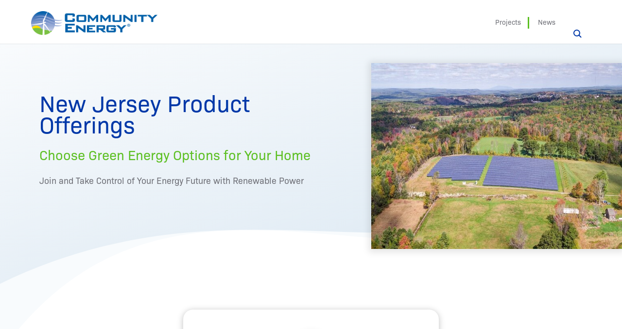

--- FILE ---
content_type: text/html; charset=UTF-8
request_url: https://www.communityenergyinc.com/products/new-jersey
body_size: 6745
content:
<!-- Begin Header -->
<!DOCTYPE html>
<html class="no-js" lang="en">
<head>
<meta charset="utf-8">
<meta http-equiv="x-ua-compatible" content="ie=edge">
<meta name="viewport" content="width=device-width,initial-scale=1.0,minimum-scale=1.0" />
<meta name='robots' content='index, follow, max-image-preview:large, max-snippet:-1, max-video-preview:-1' />
	<style>img:is([sizes="auto" i], [sizes^="auto," i]) { contain-intrinsic-size: 3000px 1500px }</style>
	
	<!-- This site is optimized with the Yoast SEO Premium plugin v24.3 (Yoast SEO v26.7) - https://yoast.com/wordpress/plugins/seo/ -->
	<title>New Jersey Product Offerings - Community Energy</title>
	<link rel="canonical" href="https://www.communityenergyinc.com/products/new-jersey" />
	<meta property="og:locale" content="en_US" />
	<meta property="og:type" content="article" />
	<meta property="og:title" content="New Jersey Product Offerings" />
	<meta property="og:url" content="https://www.communityenergyinc.com/products/new-jersey" />
	<meta property="og:site_name" content="Community Energy" />
	<meta property="article:publisher" content="https://www.facebook.com/CommunityEnergy" />
	<meta property="article:modified_time" content="2019-10-10T15:51:30+00:00" />
	<meta name="twitter:card" content="summary_large_image" />
	<meta name="twitter:site" content="@commenergyinc" />
	<script type="application/ld+json" class="yoast-schema-graph">{"@context":"https://schema.org","@graph":[{"@type":"WebPage","@id":"https://www.communityenergyinc.com/products/new-jersey","url":"https://www.communityenergyinc.com/products/new-jersey","name":"New Jersey Product Offerings - Community Energy","isPartOf":{"@id":"https://www.communityenergyinc.com/#website"},"datePublished":"2019-03-14T15:11:53+00:00","dateModified":"2019-10-10T15:51:30+00:00","breadcrumb":{"@id":"https://www.communityenergyinc.com/products/new-jersey#breadcrumb"},"inLanguage":"en-US","potentialAction":[{"@type":"ReadAction","target":["https://www.communityenergyinc.com/products/new-jersey"]}]},{"@type":"BreadcrumbList","@id":"https://www.communityenergyinc.com/products/new-jersey#breadcrumb","itemListElement":[{"@type":"ListItem","position":1,"name":"Home","item":"https://www.communityenergyinc.com/"},{"@type":"ListItem","position":2,"name":"Product Pages","item":"https://www.communityenergyinc.com/products"},{"@type":"ListItem","position":3,"name":"New Jersey Product Offerings"}]},{"@type":"WebSite","@id":"https://www.communityenergyinc.com/#website","url":"https://www.communityenergyinc.com/","name":"Community Energy","description":"","publisher":{"@id":"https://www.communityenergyinc.com/#organization"},"potentialAction":[{"@type":"SearchAction","target":{"@type":"EntryPoint","urlTemplate":"https://www.communityenergyinc.com/?s={search_term_string}"},"query-input":{"@type":"PropertyValueSpecification","valueRequired":true,"valueName":"search_term_string"}}],"inLanguage":"en-US"},{"@type":"Organization","@id":"https://www.communityenergyinc.com/#organization","name":"Community Energy Inc","url":"https://www.communityenergyinc.com/","logo":{"@type":"ImageObject","inLanguage":"en-US","@id":"https://www.communityenergyinc.com/#/schema/logo/image/","url":"https://www.communityenergyinc.com/wp-content/uploads/download.jpg","contentUrl":"https://www.communityenergyinc.com/wp-content/uploads/download.jpg","width":180,"height":180,"caption":"Community Energy Inc"},"image":{"@id":"https://www.communityenergyinc.com/#/schema/logo/image/"},"sameAs":["https://www.facebook.com/CommunityEnergy","https://x.com/commenergyinc","https://www.instagram.com/communityenergy/","https://www.linkedin.com/company/community-energy-inc/","https://www.youtube.com/user/communityenergyinc"]}]}</script>
	<!-- / Yoast SEO Premium plugin. -->


<link rel='dns-prefetch' href='//ajax.googleapis.com' />
<link rel='dns-prefetch' href='//maps.googleapis.com' />
<link rel='dns-prefetch' href='//use.typekit.net' />
<link rel='dns-prefetch' href='//www.googletagmanager.com' />
<link rel='stylesheet' id='wp-block-library-css' href='https://www.communityenergyinc.com/wp-includes/css/dist/block-library/style.min.css?ver=6.8.3' type='text/css' media='all' />
<style id='classic-theme-styles-inline-css' type='text/css'>
/*! This file is auto-generated */
.wp-block-button__link{color:#fff;background-color:#32373c;border-radius:9999px;box-shadow:none;text-decoration:none;padding:calc(.667em + 2px) calc(1.333em + 2px);font-size:1.125em}.wp-block-file__button{background:#32373c;color:#fff;text-decoration:none}
</style>
<style id='global-styles-inline-css' type='text/css'>
:root{--wp--preset--aspect-ratio--square: 1;--wp--preset--aspect-ratio--4-3: 4/3;--wp--preset--aspect-ratio--3-4: 3/4;--wp--preset--aspect-ratio--3-2: 3/2;--wp--preset--aspect-ratio--2-3: 2/3;--wp--preset--aspect-ratio--16-9: 16/9;--wp--preset--aspect-ratio--9-16: 9/16;--wp--preset--color--black: #000000;--wp--preset--color--cyan-bluish-gray: #abb8c3;--wp--preset--color--white: #ffffff;--wp--preset--color--pale-pink: #f78da7;--wp--preset--color--vivid-red: #cf2e2e;--wp--preset--color--luminous-vivid-orange: #ff6900;--wp--preset--color--luminous-vivid-amber: #fcb900;--wp--preset--color--light-green-cyan: #7bdcb5;--wp--preset--color--vivid-green-cyan: #00d084;--wp--preset--color--pale-cyan-blue: #8ed1fc;--wp--preset--color--vivid-cyan-blue: #0693e3;--wp--preset--color--vivid-purple: #9b51e0;--wp--preset--gradient--vivid-cyan-blue-to-vivid-purple: linear-gradient(135deg,rgba(6,147,227,1) 0%,rgb(155,81,224) 100%);--wp--preset--gradient--light-green-cyan-to-vivid-green-cyan: linear-gradient(135deg,rgb(122,220,180) 0%,rgb(0,208,130) 100%);--wp--preset--gradient--luminous-vivid-amber-to-luminous-vivid-orange: linear-gradient(135deg,rgba(252,185,0,1) 0%,rgba(255,105,0,1) 100%);--wp--preset--gradient--luminous-vivid-orange-to-vivid-red: linear-gradient(135deg,rgba(255,105,0,1) 0%,rgb(207,46,46) 100%);--wp--preset--gradient--very-light-gray-to-cyan-bluish-gray: linear-gradient(135deg,rgb(238,238,238) 0%,rgb(169,184,195) 100%);--wp--preset--gradient--cool-to-warm-spectrum: linear-gradient(135deg,rgb(74,234,220) 0%,rgb(151,120,209) 20%,rgb(207,42,186) 40%,rgb(238,44,130) 60%,rgb(251,105,98) 80%,rgb(254,248,76) 100%);--wp--preset--gradient--blush-light-purple: linear-gradient(135deg,rgb(255,206,236) 0%,rgb(152,150,240) 100%);--wp--preset--gradient--blush-bordeaux: linear-gradient(135deg,rgb(254,205,165) 0%,rgb(254,45,45) 50%,rgb(107,0,62) 100%);--wp--preset--gradient--luminous-dusk: linear-gradient(135deg,rgb(255,203,112) 0%,rgb(199,81,192) 50%,rgb(65,88,208) 100%);--wp--preset--gradient--pale-ocean: linear-gradient(135deg,rgb(255,245,203) 0%,rgb(182,227,212) 50%,rgb(51,167,181) 100%);--wp--preset--gradient--electric-grass: linear-gradient(135deg,rgb(202,248,128) 0%,rgb(113,206,126) 100%);--wp--preset--gradient--midnight: linear-gradient(135deg,rgb(2,3,129) 0%,rgb(40,116,252) 100%);--wp--preset--font-size--small: 13px;--wp--preset--font-size--medium: 20px;--wp--preset--font-size--large: 36px;--wp--preset--font-size--x-large: 42px;--wp--preset--spacing--20: 0.44rem;--wp--preset--spacing--30: 0.67rem;--wp--preset--spacing--40: 1rem;--wp--preset--spacing--50: 1.5rem;--wp--preset--spacing--60: 2.25rem;--wp--preset--spacing--70: 3.38rem;--wp--preset--spacing--80: 5.06rem;--wp--preset--shadow--natural: 6px 6px 9px rgba(0, 0, 0, 0.2);--wp--preset--shadow--deep: 12px 12px 50px rgba(0, 0, 0, 0.4);--wp--preset--shadow--sharp: 6px 6px 0px rgba(0, 0, 0, 0.2);--wp--preset--shadow--outlined: 6px 6px 0px -3px rgba(255, 255, 255, 1), 6px 6px rgba(0, 0, 0, 1);--wp--preset--shadow--crisp: 6px 6px 0px rgba(0, 0, 0, 1);}:where(.is-layout-flex){gap: 0.5em;}:where(.is-layout-grid){gap: 0.5em;}body .is-layout-flex{display: flex;}.is-layout-flex{flex-wrap: wrap;align-items: center;}.is-layout-flex > :is(*, div){margin: 0;}body .is-layout-grid{display: grid;}.is-layout-grid > :is(*, div){margin: 0;}:where(.wp-block-columns.is-layout-flex){gap: 2em;}:where(.wp-block-columns.is-layout-grid){gap: 2em;}:where(.wp-block-post-template.is-layout-flex){gap: 1.25em;}:where(.wp-block-post-template.is-layout-grid){gap: 1.25em;}.has-black-color{color: var(--wp--preset--color--black) !important;}.has-cyan-bluish-gray-color{color: var(--wp--preset--color--cyan-bluish-gray) !important;}.has-white-color{color: var(--wp--preset--color--white) !important;}.has-pale-pink-color{color: var(--wp--preset--color--pale-pink) !important;}.has-vivid-red-color{color: var(--wp--preset--color--vivid-red) !important;}.has-luminous-vivid-orange-color{color: var(--wp--preset--color--luminous-vivid-orange) !important;}.has-luminous-vivid-amber-color{color: var(--wp--preset--color--luminous-vivid-amber) !important;}.has-light-green-cyan-color{color: var(--wp--preset--color--light-green-cyan) !important;}.has-vivid-green-cyan-color{color: var(--wp--preset--color--vivid-green-cyan) !important;}.has-pale-cyan-blue-color{color: var(--wp--preset--color--pale-cyan-blue) !important;}.has-vivid-cyan-blue-color{color: var(--wp--preset--color--vivid-cyan-blue) !important;}.has-vivid-purple-color{color: var(--wp--preset--color--vivid-purple) !important;}.has-black-background-color{background-color: var(--wp--preset--color--black) !important;}.has-cyan-bluish-gray-background-color{background-color: var(--wp--preset--color--cyan-bluish-gray) !important;}.has-white-background-color{background-color: var(--wp--preset--color--white) !important;}.has-pale-pink-background-color{background-color: var(--wp--preset--color--pale-pink) !important;}.has-vivid-red-background-color{background-color: var(--wp--preset--color--vivid-red) !important;}.has-luminous-vivid-orange-background-color{background-color: var(--wp--preset--color--luminous-vivid-orange) !important;}.has-luminous-vivid-amber-background-color{background-color: var(--wp--preset--color--luminous-vivid-amber) !important;}.has-light-green-cyan-background-color{background-color: var(--wp--preset--color--light-green-cyan) !important;}.has-vivid-green-cyan-background-color{background-color: var(--wp--preset--color--vivid-green-cyan) !important;}.has-pale-cyan-blue-background-color{background-color: var(--wp--preset--color--pale-cyan-blue) !important;}.has-vivid-cyan-blue-background-color{background-color: var(--wp--preset--color--vivid-cyan-blue) !important;}.has-vivid-purple-background-color{background-color: var(--wp--preset--color--vivid-purple) !important;}.has-black-border-color{border-color: var(--wp--preset--color--black) !important;}.has-cyan-bluish-gray-border-color{border-color: var(--wp--preset--color--cyan-bluish-gray) !important;}.has-white-border-color{border-color: var(--wp--preset--color--white) !important;}.has-pale-pink-border-color{border-color: var(--wp--preset--color--pale-pink) !important;}.has-vivid-red-border-color{border-color: var(--wp--preset--color--vivid-red) !important;}.has-luminous-vivid-orange-border-color{border-color: var(--wp--preset--color--luminous-vivid-orange) !important;}.has-luminous-vivid-amber-border-color{border-color: var(--wp--preset--color--luminous-vivid-amber) !important;}.has-light-green-cyan-border-color{border-color: var(--wp--preset--color--light-green-cyan) !important;}.has-vivid-green-cyan-border-color{border-color: var(--wp--preset--color--vivid-green-cyan) !important;}.has-pale-cyan-blue-border-color{border-color: var(--wp--preset--color--pale-cyan-blue) !important;}.has-vivid-cyan-blue-border-color{border-color: var(--wp--preset--color--vivid-cyan-blue) !important;}.has-vivid-purple-border-color{border-color: var(--wp--preset--color--vivid-purple) !important;}.has-vivid-cyan-blue-to-vivid-purple-gradient-background{background: var(--wp--preset--gradient--vivid-cyan-blue-to-vivid-purple) !important;}.has-light-green-cyan-to-vivid-green-cyan-gradient-background{background: var(--wp--preset--gradient--light-green-cyan-to-vivid-green-cyan) !important;}.has-luminous-vivid-amber-to-luminous-vivid-orange-gradient-background{background: var(--wp--preset--gradient--luminous-vivid-amber-to-luminous-vivid-orange) !important;}.has-luminous-vivid-orange-to-vivid-red-gradient-background{background: var(--wp--preset--gradient--luminous-vivid-orange-to-vivid-red) !important;}.has-very-light-gray-to-cyan-bluish-gray-gradient-background{background: var(--wp--preset--gradient--very-light-gray-to-cyan-bluish-gray) !important;}.has-cool-to-warm-spectrum-gradient-background{background: var(--wp--preset--gradient--cool-to-warm-spectrum) !important;}.has-blush-light-purple-gradient-background{background: var(--wp--preset--gradient--blush-light-purple) !important;}.has-blush-bordeaux-gradient-background{background: var(--wp--preset--gradient--blush-bordeaux) !important;}.has-luminous-dusk-gradient-background{background: var(--wp--preset--gradient--luminous-dusk) !important;}.has-pale-ocean-gradient-background{background: var(--wp--preset--gradient--pale-ocean) !important;}.has-electric-grass-gradient-background{background: var(--wp--preset--gradient--electric-grass) !important;}.has-midnight-gradient-background{background: var(--wp--preset--gradient--midnight) !important;}.has-small-font-size{font-size: var(--wp--preset--font-size--small) !important;}.has-medium-font-size{font-size: var(--wp--preset--font-size--medium) !important;}.has-large-font-size{font-size: var(--wp--preset--font-size--large) !important;}.has-x-large-font-size{font-size: var(--wp--preset--font-size--x-large) !important;}
:where(.wp-block-post-template.is-layout-flex){gap: 1.25em;}:where(.wp-block-post-template.is-layout-grid){gap: 1.25em;}
:where(.wp-block-columns.is-layout-flex){gap: 2em;}:where(.wp-block-columns.is-layout-grid){gap: 2em;}
:root :where(.wp-block-pullquote){font-size: 1.5em;line-height: 1.6;}
</style>
<link rel='stylesheet' id='adobe_fonts-css' href='https://use.typekit.net/ryg2tlx.css?ver=6.8.3' type='text/css' media='all' />
<link rel='stylesheet' id='screen-css' href='https://www.communityenergyinc.com/wp-content/themes/community-energy/style.css?v=1738097089&#038;ver=6.8.3' type='text/css' media='all' />
<script type="text/javascript" src="https://ajax.googleapis.com/ajax/libs/jquery/3.3.1/jquery.min.js" id="jquery-js"></script>
<script type="text/javascript" id="ad-google-analytics-js-extra">
/* <![CDATA[ */
var aga_event_data = {"options":{"event_downloads":"zip|mp3*|mpe*g|pdf|docx*|pptx*|xlsx*|rar*","root_domain":"communityenergyinc.com"}};
/* ]]> */
</script>
<script type="text/javascript" src="https://www.communityenergyinc.com/wp-content/plugins/ad-google-analytics/public/js/ad-google-analytics-public.js?ver=1.0.6" id="ad-google-analytics-js" async></script>
<link rel="alternate" title="oEmbed (JSON)" type="application/json+oembed" href="https://www.communityenergyinc.com/wp-json/oembed/1.0/embed?url=https%3A%2F%2Fwww.communityenergyinc.com%2Fproducts%2Fnew-jersey" />
<link rel="alternate" title="oEmbed (XML)" type="text/xml+oembed" href="https://www.communityenergyinc.com/wp-json/oembed/1.0/embed?url=https%3A%2F%2Fwww.communityenergyinc.com%2Fproducts%2Fnew-jersey&#038;format=xml" />
<meta name="generator" content="Site Kit by Google 1.170.0" /><link rel="icon" href="https://www.communityenergyinc.com/wp-content/uploads/community-energy-logo-favicon.png" sizes="32x32" />
<link rel="icon" href="https://www.communityenergyinc.com/wp-content/uploads/community-energy-logo-favicon.png" sizes="192x192" />
<link rel="apple-touch-icon" href="https://www.communityenergyinc.com/wp-content/uploads/community-energy-logo-favicon.png" />
<meta name="msapplication-TileImage" content="https://www.communityenergyinc.com/wp-content/uploads/community-energy-logo-favicon.png" />

</head>

<body class="">
  <div class="root">
    <!-- Begin ADA Skip to Main Content -->
    <div class="ada-banner">
      <a class="skip-main" href="#main">Skip to main content</a>
    </div>
    <!-- End ADA Skip to Main Content -->
    <!--Begin Header-->
    <header class="header" role="banner">
      <div class="header__container">
        <a href="/" class="logo">
          <img alt="Logo" src="https://www.communityenergyinc.com/wp-content/themes/community-energy/assets/images/community-energy-logo.png" width="260">
        </a>
        <button class="drawer-toggle reset" aria-label="Mobile Navigation"><span></span></button>
        <div class="drawer">
          <nav class="menu" aria-label="Main Menu" role="navigation">
            
                        
          </nav>
          <!--Begin Utility Links-->
          <div class="utility-links">
            <ul>
				  <li><a href="/projects">Projects</a></li>              
				<li><a href="/news">News</a></li>
              <li><a href="#" class="js-search-toggle search-toggle"><span class="icon-search"></span></a></li>
             
            </ul>
            <!-- Begin Search -->
            <form class="search search-form" method="get" action="/" role="search" _lpchecked="1">
              <div class="search-box">
                <input type="text" name="s" id="search" placeholder="Search..." title="Search Terms" aria-label="Search Terms" value="">
                <button type="submit" class="reset" aria-label="Search"><span class="icon-search"></span></button>
                <button type="button" class="reset close" aria-label="Close"><span class="icon-close"></span></button>
              </div>
            </form>
            <!-- End Search -->
          </div>
          <!--End Utility Links-->
        </div>
        <!--Begin Mobile Menu Body Overlay-->
        <div class="content-overlay"></div>
        <!--End Mobile Menu Body Overlay-->
      </div>
      <!-- End Header container -->
    </header>
    <!--End Header-->
    <!--Begin Page Body-->
    <div class="wrapper">
<!-- End Header -->
<!--Begin Main Body-->
<main id="main" class="main" role="main" tabindex="-1">
  <!-- Begin Hero -->
  
      <section class="hero hero--inner hero--inner-angle ">
      <div class="hero__container">
        <div class="hero__body">
          <div class="row row-site">
            <div class="column--content column small-12 matchheight-me large-7" data-aos="fade-in">
              <div class="column--content__inner">
                                  <h1 class="hero__title">New Jersey Product Offerings</h1>
                                                  <h2 class="hero__subheadline">Choose Green Energy Options for Your Home</h2>
                                                  <p class="overview">Join and Take Control of Your Energy Future with Renewable Power </p>
                              </div>
            </div>
            <div class="column--image column small-12 matchheight-me large-5 end" data-aos="fade-left" data-aos-delay="200">
                              <img src="https://www.communityenergyinc.com/wp-content/uploads/RutlandAerial1_620_460.jpg" alt="New Jersey Product Offerings" title="">
                          </div>
          </div>
        </div>
      </div>
      <svg xmlns="http://www.w3.org/2000/svg" xmlns:xlink="http://www.w3.org/1999/xlink" width="485px" height="371px" viewBox="0 0 485 371" version="1.1" xml:space="preserve" preserveAspectRatio="none">
        <defs>
          <rect id="path-1" x="0" y="0" width="485" height="374"/>
          <linearGradient x1="23.9267533%" y1="0%" x2="76.2245529%" y2="75.4377992%" id="linearGradient-3">
            <stop stop-color="#FFFFFF" offset="0%"/>
            <stop stop-color="#E0EBF4" offset="100%"/>
          </linearGradient>
        </defs>
        <g id="Symbols" stroke="none" stroke-width="1" fill="none" fill-rule="evenodd">
          <g id="Images/Inner-Hero-Background" transform="translate(0.000000, -158.000000)">
            <g id="Background" transform="translate(0.000000, 158.000000)">
              <mask id="mask-2" fill="white">
                <use xlink:href="#path-1"/>
              </mask>
              <g id="Mask"/>
              <path d="M-1.59687878,61.0428181 L483.705564,61.0428181 C557.431479,-47.6568003 557.431479,-20.1122409 483.705564,143.676496 C373.116692,389.359602 145.209364,77.724949 -1.59687878,373.295744 C-99.4677071,570.34294 -99.4677071,466.258632 -1.59687878,61.0428181 Z" id="Rectangle" fill="#F8FBFD" mask="url(#mask-2)"/>
              <path d="M-1.94378864,-22.7010529 L482.767773,-22.7010529 C544.410742,-129.656701 544.410742,-91.9279419 482.767773,90.4852251 C390.303318,364.104976 218.168634,142.341065 -1.94378864,295.45331 C-148.685404,397.528139 -148.685404,291.476685 -1.94378864,-22.7010529 Z" id="Rectangle" fill="url(#linearGradient-3)" mask="url(#mask-2)"/>
            </g>
          </g>
        </g>
      </svg>
    </section>
    <!-- End Hero -->
      <!-- Begin Loop -->
    
  <!-- Begin 2 Col Cards -->
<section class="two-col-cards pt4 pb8">
  <div class="row row-site column">
        <div class="medium-6 xsmall-12  medium-centered column">
      <div class="featured-block matchheight-me center">
        <div class="featured-block__icon block-icon">
                      <img src="https://commenergy.wpengine.com/wp-content/uploads/solar-icon.png" alt="">
                  </div>
        <h5 class="featured-block__headline">Community Solar</h5>
                  <p class="featured-block__overview">We collaborate with communities on renewable energy projects that integrate the benefits of carbon-free power into the local economy for all community members.</p>
                            <a href="https://communitysolar.com/nj">Visit CommunitySolar.com</a>
              </div>
    </div>
  </div>
</section>
<!-- End 2 Col Cards -->
    <!-- End Loop -->
    <div class="row columns">
      </div>
  <!-- Begin Footer Components -->
    <!-- End Footer Components -->
</main>
<!--End Main Body-->
<!-- Begin Footer -->
<!--Begin Footer -->
<footer class="footer" role="contentinfo">
  <div class="row row-site column">
    <div class="row column">
      <div class="large-9 small-12 columns large-push-3">
        <div class="row footer__col-blocks">
          <!-- Begin Footer column -->
                    <!-- End Footer column -->
        </div>
      </div>
      <!-- Begin Footer column -->
      <div class="large-3 columns small-12 large-pull-9">
        <div class="footer__col">
        
          <div class="footer__col-logo">
            <img src="https://www.communityenergyinc.com/wp-content/themes/community-energy/assets/images/community-energy-logo.png" width="250" alt="Community Energy">
          </div>
          
          <!-- Begin social links -->
          <div class="footer__social social-links">
                        <ul>
                            <li>
                <a  title="facebook"                  target="_blank" href="https://www.facebook.com/CommunityEnergy">
                  <span class="social-links__icon icon-facebook"></span>
                  <span class="social-links__label">Facebook</span>
                </a>
              </li>
                            <li>
                <a  title="linkedin"                  target="_blank" href="https://www.linkedin.com/company/community-energy-inc">
                  <span class="social-links__icon icon-linkedin"></span>
                  <span class="social-links__label">LinkedIn</span>
                </a>
              </li>
                            <li>
                <a  title="instagram"                  target="_blank" href="https://www.instagram.com/communityenergy/">
                  <span class="social-links__icon icon-instagram"></span>
                  <span class="social-links__label">Instagram</span>
                </a>
              </li>
                            <li>
                <a  title="twitter"                  target="_blank" href="https://twitter.com/commenergyinc">
                  <span class="social-links__icon icon-twitter"></span>
                  <span class="social-links__label">Twitter</span>
                </a>
              </li>
                            <li>
                <a  title="youtube"                  target="_blank" href="https://www.youtube.com/user/communityenergyinc">
                  <span class="social-links__icon icon-youtube"></span>
                  <span class="social-links__label">Youtube</span>
                </a>
              </li>
                          </ul>
          </div>
          <!-- End social links -->
          <!-- Begin Address -->
          <div class="footer__address">
            <address class="address">
                <p class="address__addr">
                  <span class="tc-address"></span>
                  <span class="tc-address2"></span>
                  <br>
                  <span class="tc-city">New Hope</span>,
                  <span class="tc-state">Pennsylvania</span>
                  <span class="tc-zip">18938</span>
                </p>
              </address>
          </div>
          <!-- End Address -->
          <!-- Begin Footer Utility Links -->
          <div class="footer__utility">
                        <ul>
                              <li>
                  <a target="" class="text-button text-button--icon"
                     href="https://www.communityenergyinc.com/privacy">
                    Privacy Policy                  </a>
                </li>
                          </ul>
          </div>
          <!-- End footer utility links -->
          <ul class="address__details">
          
          </ul>
          <!-- Begin Copyright -->
          <div class="copyright">
            <span class="footer__copyright">© 2026 Community Energy. All rights reserved.</span>
          </div>
          <!-- End Copyright -->
        </div>
      </div>
      <!-- End Footer column -->
    </div>
    <!-- end footer row -->
  </div>
</footer>
<!--End Footer -->
</div>
<!--End Page Body-->
</div>
<script type="speculationrules">
{"prefetch":[{"source":"document","where":{"and":[{"href_matches":"\/*"},{"not":{"href_matches":["\/wp-*.php","\/wp-admin\/*","\/wp-content\/uploads\/*","\/wp-content\/*","\/wp-content\/plugins\/*","\/wp-content\/themes\/community-energy\/*","\/*\\?(.+)"]}},{"not":{"selector_matches":"a[rel~=\"nofollow\"]"}},{"not":{"selector_matches":".no-prefetch, .no-prefetch a"}}]},"eagerness":"conservative"}]}
</script>
<script type="text/javascript" id="extras_js-js-extra">
/* <![CDATA[ */
var ajax_obj = {"ajaxurl":"https:\/\/www.communityenergyinc.com\/wp-admin\/admin-ajax.php"};
/* ]]> */
</script>
<script type="text/javascript" src="https://www.communityenergyinc.com/wp-content/themes/community-energy/assets/js/extras.js?ver=6.8.3" id="extras_js-js"></script>
<script type="text/javascript" src="https://www.communityenergyinc.com/wp-content/themes/community-energy/assets/js/scripts.js?ver=1738097089" id="scripts_js-js"></script>
<script type="text/javascript" src="https://www.communityenergyinc.com/wp-content/themes/community-energy/assets/js/maps.js?ver=6.8.3" id="projects_js-js"></script>
<script type="text/javascript" src="https://maps.googleapis.com/maps/api/js?key=AIzaSyC2fqhEtRNIkOTyXTypWVFCz-nyrhWFNg0&amp;callback=initMap&amp;ver=6.8.3" id="googlemaps_js-js"></script>

<script>(function(){function c(){var b=a.contentDocument||a.contentWindow.document;if(b){var d=b.createElement('script');d.innerHTML="window.__CF$cv$params={r:'9c0db6aefc8d6c75',t:'MTc2ODkwMzEwOS4wMDAwMDA='};var a=document.createElement('script');a.nonce='';a.src='/cdn-cgi/challenge-platform/scripts/jsd/main.js';document.getElementsByTagName('head')[0].appendChild(a);";b.getElementsByTagName('head')[0].appendChild(d)}}if(document.body){var a=document.createElement('iframe');a.height=1;a.width=1;a.style.position='absolute';a.style.top=0;a.style.left=0;a.style.border='none';a.style.visibility='hidden';document.body.appendChild(a);if('loading'!==document.readyState)c();else if(window.addEventListener)document.addEventListener('DOMContentLoaded',c);else{var e=document.onreadystatechange||function(){};document.onreadystatechange=function(b){e(b);'loading'!==document.readyState&&(document.onreadystatechange=e,c())}}}})();</script></body>
</html>
<!-- End Footer -->


--- FILE ---
content_type: text/css
request_url: https://www.communityenergyinc.com/wp-content/themes/community-energy/style.css?v=1738097089&ver=6.8.3
body_size: 32565
content:
/*
Theme Name: Community Energy
Theme URI:
Author: Antenna | Digital
Author URI: https://www.antennagroup.com
Description: Custom theme for Community Energy
Version: 1.0
License: GNU General Public License v2 or later
License URI: http://www.gnu.org/licenses/gpl-2.0.html
*/

/********************************************************************************
--- CSS BASE  ---
*********************************************************************************/
html{font-size:18px;box-sizing:border-box;line-height:1.15;-ms-text-size-adjust:100%;-webkit-text-size-adjust:100%;overflow-x: hidden;}body{padding:0;margin:0;background:#fff;font-family: bio-sans, sans-serif;font-weight:normal;line-height:1.5;color:#6e6f76;-webkit-font-smoothing:antialiased;-moz-osx-font-smoothing:grayscale}*,*::before,*::after{box-sizing:inherit}article,aside,footer,header,nav,section{display:block}figcaption,figure{display:block}figure{margin:1em 2.5em}hr{box-sizing:content-box;height:0;overflow:visible}main{display:block; outline:none;}pre{font-family:monospace,monospace;font-size:1em}a{background-color:transparent;-webkit-text-decoration-skip:objects}a:active,a:hover{outline-width:0}abbr[title]{border-bottom:none;text-decoration:underline;text-decoration:underline dotted}b,strong{font-weight:bold}code,kbd,samp{font-family:monospace,monospace;font-size:1em}dfn{font-style:italic}mark{background-color:#000cff;color:#000}small{font-size:80%}sub,sup{font-size:75%;line-height:0;position:relative;vertical-align:baseline}sub{bottom:-0.25em}sup{top:-0.5em}audio,video{display:inline-block}audio:not([controls]){display:none;height:0}img{border-style:none}svg:not(:root){overflow:hidden}button,input,optgroup,select,textarea{font-family:sans-serif;font-size:100%;line-height:1.15;margin:0}button{overflow:visible}button,select{text-transform:none}button,html [type="button"],[type="reset"],[type="submit"]{-webkit-appearance:button}button,[type="button"],[type="reset"],[type="submit"]{}button::-moz-focus-inner,[type="button"]::-moz-focus-inner,[type="reset"]::-moz-focus-inner,[type="submit"]::-moz-focus-inner{border-style:none;padding:0}button:-moz-focusring,[type="button"]:-moz-focusring,[type="reset"]:-moz-focusring,[type="submit"]:-moz-focusring{outline:1px dotted ButtonText}input{overflow:visible}[type="checkbox"],[type="radio"]{box-sizing:border-box;padding:0}[type="number"]::-webkit-inner-spin-button,[type="number"]::-webkit-outer-spin-button{height:auto}[type="search"]{-webkit-appearance:textfield;outline-offset:-2px}[type="search"]::-webkit-search-cancel-button,[type="search"]::-webkit-search-decoration{-webkit-appearance:none}::-webkit-file-upload-button{-webkit-appearance:button;font:inherit}fieldset{border:1px solid  #e0ebf4;margin:0 2px;padding:0.35em 0.625em 0.75em}legend{box-sizing:border-box;display:table;max-width:100%;padding:0;color:inherit;white-space:normal}progress{display:inline-block;vertical-align:baseline}textarea{overflow:auto}details{display:block}summary{display:list-item}menu{display:block}canvas{display:inline-block}template{display:none}[hidden]{display:none}img{display:inline-block;vertical-align:middle;max-width:100%;height:auto;-ms-interpolation-mode:bicubic}textarea{height:auto;min-height:50px;border-radius:3px}select{box-sizing:border-box;width:100%;border-radius:3px}button{padding:0;-webkit-appearance:none;-moz-appearance:none;appearance:none;border:0;border-radius:3px;background:transparent;line-height:1;cursor:auto}pre{overflow:auto}button,input,optgroup,select,textarea{font-family:inherit}table{border-collapse:collapse;border-spacing:0}td,th{padding:0}::placeholder {color: #767676; opacity: 1;}:-ms-input-placeholder {color: #767676; opacity: 1;}::-ms-input-placeholder {color: #767676; opacity: 1;}

/*Reduce Root Element (html) Sizing For REMs*/
@media only screen and (max-width: 1199px){html{font-size:15px}}@media only screen and (max-width: 1023px){html{font-size:14px}}@media only screen and (max-width: 800px){html{font-size:14px}}@media only screen and (max-width: 375px){html{font-size:14px}}
/********************************************************************************
--- Template - Header ---
*********************************************************************************/
.header {z-index:9999;box-shadow: 0 1px 0 0 rgba(41, 51, 63, 0.1);background-color: #fff;position: fixed;width: 100%;}
.header__container {height: 100%;max-width: 90%;margin-right: auto;margin-left: auto;padding: 0 1.875em;position: relative;}
/*-----------Drawer Scrollbars-----------*/
.drawer::-webkit-scrollbar {width: 0 !important;}
.drawer::-webkit-scrollbar-track {background:none;}
.drawer::-webkit-scrollbar-thumb {background:none;}
.drawer::-webkit-scrollbar-thumb:window-inactive {}
	.no-touchevents .drawer::-webkit-scrollbar {width:8px!important;}
	.no-touchevents .drawer::-webkit-scrollbar-track {background: #e0ebf4;}
	.no-touchevents .drawer::-webkit-scrollbar-thumb {background:#5BBF21;}
	.no-touchevents .drawer::-webkit-scrollbar-thumb:window-inactive {}
		/*-----------Header - Search-----------*/
		.search input[type="text"] {margin: 0;height: 36px;border-radius: 0;padding: 0.244rem 2rem 0.244rem 2.25rem;box-shadow: none;}
		.search button {font-size:1.000rem; position:absolute; top:0; width:2.5em; height:35px; line-height:35px; color: #e0ebf4; }
		.search-row {position:relative;}
		.search-toggle span {color: #0038a8;font-size: 1.105rem;position: relative;top: 4px;font-weight: bold;}
		.search-form {display: none;width: 250px;position: absolute;top: 27px;right: 175px;z-index: 1;border: 1px solid #e1e6eb;webkit-transition: opacity 300ms ease-out;-moz-transition: opacity 300ms ease-out;transition: opacity 300ms ease-out;}
		button.reset {border: none;background: none;cursor: pointer;font-weight: normal;text-decoration: none;-webkit-appearance: none;-webkit-border-radius: 0;border-radius: 0;}
		.search button.close {right: 0;}
		.search-form button[type="submit"] {line-height: 43px;}
		.search-form button[type="submit"] span {font-size: 1.35rem;}
		.search-form .icon-close {font-size: 1.35rem;line-height: 37px;}
		@media only screen and (max-width: 1495px) {
			.search-form {width: 195px;}
		}
		@media only screen and (max-width: 1200px) {
			.search-form {right:133px;}
		}
		@media only screen and (max-width: 1075px) {
			.search-form {width:152px;}
		}
		/*-----------Header - Utility Links-----------*/
		.utility-links ul {list-style:none; margin:0; padding:0;}
		.utility-links li, .utility-links a {display:block;position: relative;}
		.utility-links li:first-child:after {content: ''; position: absolute;right:0;top:50%;margin-top:-10px;height: 24px;width: 3px;background-color: #5bbf21;}

		@media only screen and (min-width: 1025px) {
			/*-----------Hidden Mobile Elements-----------*/
			.content-overlay, .drawer-toggle {display:none;}
			/*-----------Header-----------*/
			.header {height:90px;}
			.logo {display:block; position:absolute; top:0; left:0; height:90px; line-height:90px; text-align:center; z-index:1;}
			.logo img {display:inline-block; vertical-align:middle;}
			/*-----------Header - Top - Right-----------*/
			.corner {position:absolute; top:10px; right:15px;}
			/*-----------Header - Utility Links-----------*/
			.utility-links {position: absolute;right: 0;}
			.utility-links li {float:left; line-height:40px; position:relative;}
			.utility-links a {padding:0 1.244em; font-size:0.889rem; color:#6e6f76;height:90px; line-height:90px;}
			.utility-links a.button {margin-bottom: 0;height: 46px;line-height: 43px;color: #fff;font-size:0.889rem;padding: 0  1.265rem;background-color: #5bbf21;}
			.utility-links a.button:hover {background-color: rgba(91, 191, 33,0.75);}
			.utility-links li:last-child {top:23px;}
			.utility-links a:not(.button):hover {color:#5bbf21;}
			/*-----------Header - Menu-----------*/
			.menu {font-size:13px; position:absolute; bottom:0; left:0; width:100%;height: 100%;padding-left: 300px;}
			.menu ul {list-style: none; margin: 0; padding: 0;}
			.menu li {position:relative;}
			.menu li, .menu a {display: block;}
			/*-----------Menu - First Level-----------*/
			.menu > ul {display: inline-block;list-style: none;margin: 0;padding: 0;text-align: left;}
			.menu > ul > li {float: left;border-left:1px solid #fff;border-right:1px solid #fff;}
			.menu > ul > li > a {padding: 0 1em; margin: 0; z-index: 1; color: #2c3158; font-size: 0.889rem; position: relative; height:5.65em; line-height:5.65em; -webkit-transition:color 250ms ease;-moz-transition:color 250ms ease;transition:color 250ms ease;}
			.menu > ul > li > a .menu-arrow:after {display: none;content:"\e91d"; font-family: 'CD-Project-Icons'; margin-left:0.333em; font-size:90%; color: #e0ebf4;}
			.menu > ul > li > a:hover, .menu > ul > li:hover > a, .menu > ul > li.selected > a  {color:#5bbf21;}
			.menu > ul > li.drop-open > a {height:5.75em;}
			/*-----------Menu - Dropdown-----------*/
			.menu ul ul {line-height:normal; position: absolute; left: -9999px; top:98%; width: 277px; transition: opacity .25s ease; background:#f2f2f2; -webkit-transition: opacity .25s ease; -moz-transition: opacity .25s ease; opacity: 0;}
			.menu ul ul a {padding:0 1.250em 1rem 1.250em; font-size: 0.889rem; color: #6e6f76;}
			.menu > ul > li > ul > li {border-bottom: 1px solid rgba(224, 235, 244,0.5);}
			.menu ul > li > ul > li > a {    padding: 1rem 1.250em 1rem 1.250em;}
			/**.menu ul > li > ul > li:not(:first-child):last-of-type > a {border-bottom: none;    padding-bottom: .5rem;}
			.menu ul ul li:first-child a {padding-top: 0;}
			.menu ul ul li:last-child a {padding-bottom: 0;}***/
			.menu ul ul a:hover, .menu ul ul li.drop-open > a, .menu ul ul li.selected > a {color:#5bbf21;}
			.menu ul ul .menu-arrow:after {content:"\ea21"; font-family: 'CD-Project-Icons'; margin-left:0.333em; font-size:90%; color: #e0ebf4;display: none;}
			.no-touchevents .menu > ul > li.drop-open {border-left:1px solid #e6e9ed;border-right:1px solid #e6e9ed;border-bottom: 1px solid white;}
			.no-touchevents .menu > ul > li.drop-open > ul, .touchevents .menu > ul > li:hover > ul { left: -1px; opacity: 1;border:1px solid #e6e9ed;background-color: #ffffff;}
			.no-touchevents .menu > ul > li.drop-right.drop-open ul, .touchevents .menu > ul > li.drop-right:hover ul {right:0;}
			/*-----------Menu - Second Level Dropdown-----------*/
			.menu > ul > li ul li ul {opacity: 1; left: 0; top:0;background-color: #fff;position: relative;padding-top: 0;padding-left: .5rem;padding-bottom: 1rem;width: 100%;}
			.menu > ul > li ul li:not(:last-child) ul {margin-top:-8px;}
			.menu > ul > li ul li ul li a {font-size: .85rem;padding-bottom: .25rem;opacity: .8;border-bottom: none;padding-top: 0;}
			.menu > ul > li.drop-right ul li.drop-open ul , .menu > ul > li.drop-right ul li:hover ul {left:inherit; right:225px;}
		}


		@media only screen and (min-width: 960px) {
			.menu {font-size: 15px;}
		}

		@media only screen and (min-width: 1025px) {
			.menu {font-size: 16px;}
		}

		@media only screen and (min-width: 1366px) {
			.menu {text-align: center;padding-left: 0;}
		}

		@media only screen and (min-width: 1025px) and (max-width: 1366px) {
			.menu > ul > li > a {padding: 0 0.85rem;font-size: 0.789rem;height: 6.35em;line-height: 6.35em;}
			.utility-links a, .utility-links a.button {font-size: 0.789rem;}
		}

		@media only screen and (min-width: 1025px) and (max-width: 1200px) {
			.menu > ul > li > a {padding: 0 0.85rem;font-size: 0.789rem;height: 7.6em;line-height: 7.6em;}
		}

		@media only screen and (min-width: 1025px) and (max-width: 1250px) {
			.logo img {max-width: 220px;}
			.menu {padding-left: 240px;}
		}

		@media only screen and(min-width: 1025px) and (max-width: 1200px) {
			.menu > ul > li > a {padding: 0 0.85rem;font-size: 0.789rem;height: 7.6em;line-height: 7.6em;}
			.utility-links a, .utility-links a.button {font-size: 0.789rem;}
		}

		@media only screen and (max-width: 1025px) {
			/*-----------Header-----------*/
			.header {position:fixed; top:0; left:0; width:100%; height:78px; line-height:60px; background: #fff; box-shadow: 0 1px 0 rgba(0,0,0,0.12);}
			.header__container {padding: 0;}
			/*-----------Header - Logo-----------*/
			.logo { display:block; height:78px; line-height:78px;max-width: 220px}
			.logo img {width:100%; display:inline-block; vertical-align:middle;}
			/*-----------Drawer Toggle-----------*/
			.drawer-toggle { position: absolute; top: 0; right: 0; width:50px; height:78px; text-align:center; display:block; margin:0; padding:0; color:#fff;}
			.drawer-toggle span {position:absolute; display:block; width:28px; height:2px; background:#2C3158; top:50%; margin-top:0; left:50%; margin-left:-14px;border-radius: 10px;}
			.drawer-toggle span::before, .drawer-toggle span::after { content: ''; position: absolute; left: 0; background: inherit; width: 100%; height: 100%; border-radius: 10px;}
			.drawer-toggle span::before {top: -8px;}
			.drawer-toggle span::after {bottom: -8px;}
			/*-----------Drawer-----------*/
			.drawer { position: fixed; z-index:1001; top: 79px; left: -300px; height: 100%; width: 300px; background: #2C3158; overflow-x: hidden; overflow-y: auto; -webkit-transform: translate3d(0, 0, 0); transform: translate3d(0, 0, 0); -webkit-transition:-webkit-transform 150ms ease-in-out; transition:transform 150ms ease-in-out;}
			/*-----------Main Menu-----------*/
			.menu {font-size:16px; background:#fff;}
			.menu ul { padding: 0; margin: 0; list-style: none;}
			.menu li {line-height:1.2;padding: 0 1.389rem;}
			.menu li, .menu a {display: block;}
			.menu a {border-bottom:1px solid #E0EBF4; -webkit-transition: all 150ms ease; transition: all 150ms ease;}
			.menu ul li a {padding:1.389rem 0; color: #2C3158; font-size:1rem; position: relative;}
			.menu ul li:last-child a {border-bottom: 0;}
			.menu > ul > li.active > a, .menu > ul > li.selected > a, .menu > ul > li.selected ul li.selected > a { color:#5BBF21; }
			.menu .menu-arrow {position: absolute; top: 0; right: 0; display: block; width: 2.778em; text-align: center; height: 100%; z-index: 1; }
			.menu > ul > li.active ul li a {border-bottom-color: transparent;color: #6E6F76;padding: 0.75rem 0;}
			.menu > ul > li.active > a {border-bottom: 0;}
			.menu > ul > li.active ul li a:hover {color:#5BBF21; }
			.menu .menu-arrow:after { content: "\e907"; font-family: 'CD-Project-Icons'; color:#2C3158; font-size:1.444em; line-height:1; position: absolute; top: 50%; left: 50%; margin: -0.500em 0 0 -0.500em; font-style: normal; -webkit-transition: all 150ms ease; transition: all 150ms ease;}
			.menu li.active > a .menu-arrow:after { content: '\e9bf'; }
			.menu li.active > ul { display: block;padding-bottom: 1rem;border-bottom:1px solid #E0EBF4;}
			.menu ul ul { display:none; border-bottom: 1px solid transparent;}
			.menu > ul > li > ul > li.active > a {color:#5BBF21;}
			.menu ul ul li a { padding-left: 1.765em;}
			.menu ul ul ul li a { padding-left: 3.000em;}
			.menu ul ul li.active > ul {border-bottom: none;}
			/*-----------Pull Out Menu Content Overlay-----------*/
			.content-overlay {visibility: hidden; height: 0; width: 0; background: rgba(0,0,0,0); position: absolute; top: 0; -webkit-transition: background-color 150ms ease-in-out; transition: background-color 150ms ease-in-out; z-index:1000;}
			/*-----------Pull Out Menu Open-----------*/
			.root {position: relative; height: 100%;overflow: hidden;}
			.root.menu_open {overflow:hidden;}
			.root.menu_open .drawer {-webkit-transform: translate3d(300px, 0, 0); transform: translate3d(300px, 0, 0);}
			.root.menu_open .content-overlay { visibility: visible; height: 100%; width: 100%; position:fixed; top:79px; left:0; right:0; background: rgba(0,0,0,0.7); overflow:hidden;}
			.root.menu_open .content-overlay span {position:absolute; top:0.577em; right:0.577em; font-size:1.625rem; color:#fff;}
			.root.menu_open .drawer-toggle span::before {-webkit-transform: rotate(45deg);-moz-transform: rotate(45deg);-ms-transform: rotate(45deg);-o-transform: rotate(45deg);transform: rotate(45deg);height: 2px;top:0;}
			.root.menu_open .drawer-toggle span::after {-webkit-transform: rotate(-45deg);-moz-transform: rotate(-45deg);-ms-transform: rotate(-45deg);-o-transform: rotate(-45deg);transform: rotate(-45deg);height: 2px;bottom: -2px;}
			.root.menu_open .drawer-toggle span {height: 0;}
			/*-----------Header - Search-----------*/
			.search {background:transparent;width: 261px;right: 18px;width: calc(100% - 2.79rem);}
			.search button[type="submit"] {left:0;}
			.search-form {top:28px;}
			/*-----------Header - Utility LInks-----------*/
			.utility-links {    padding: 1.667rem 1.389rem;text-align: center;position: relative;}
			.utility-links li {line-height:1.2;}
			.utility-links li:not(.header__contact) {display: inline-block;}
			.utility-links a {font-size:16px; padding:0.667em 0.938em; color: #fff;}
			.utility-links a:not(.button):hover {color: #5bbf21;}
			.utility-links a span {color: #fff;font-size: 1.455rem;}
			.utility-links li:first-child:after {width: 2px;}



		}

		@media only screen and (max-width: 620px) {
			.drawer {left: -100%;width: 100%;}
			.root.menu_open .drawer {-webkit-transform: translate3d(100%, 0, 0);transform: translate3d(100%, 0, 0);}
		}

		@media only screen and (max-width: 375px) {
			/* Menu */
			.menu {font-size: 15px;}
		}

		@media only screen and (max-width: 320px) {
			/* Menu */
			.menu {font-size: 14px;}
		}
		/********************************************************************************
		--- Template Layout ---
		*********************************************************************************/
		.main {padding:5.000rem 0 0 0;}

		@media only screen and (max-width: 800px) {
			/*-----------Adjust for Height of Fixed Mobile Menu-----------*/
			.main {padding-top: 0;}
			.wrapper { padding-top: 78px; }
		}
		/********************************************************************************
		--- Grid ---
		*********************************************************************************/
		/* Base Grid Classes */
		.row{max-width:1230px;margin-right:auto;margin-left:auto}.row::before,.row::after{display:table;content:' ';-ms-flex-preferred-size:0;flex-basis:0;-ms-flex-order:1;order:1}.row::after{clear:both}.row.collapse>.column,.row.collapse>.columns{padding-right:0;padding-left:0}.row .row{margin-right:-0.6667rem;margin-left:-0.6667rem}.row .row.collapse{margin-right:0;margin-left:0}.row.expanded{max-width:none}.row.expanded .row{margin-right:auto;margin-left:auto}.row:not(.expanded) .row{max-width:none}.column,.columns{width:100%;float:left;padding-right:0.6667rem;padding-left:0.6667rem}.column:last-child:not(:first-child),.columns:last-child:not(:first-child){float:right}.column.end:last-child:last-child,.end.columns:last-child:last-child{float:left}.column.row.row,.row.row.columns{float:none}.row .column.row.row,.row .row.row.columns{margin-right:0;margin-left:0;padding-right:0;padding-left:0}.row-site{width:96%}

		/* .xsmall- Grid */
		.xsmall-1{width:8.33333%}.xsmall-push-1{position:relative;left:8.33333%}.xsmall-pull-1{position:relative;left:-8.33333%}.xsmall-offset-0{margin-left:0%}.xsmall-2{width:16.66667%}.xsmall-push-2{position:relative;left:16.66667%}.xsmall-pull-2{position:relative;left:-16.66667%}.xsmall-offset-1{margin-left:8.33333%}.xsmall-3{width:25%}.xsmall-push-3{position:relative;left:25%}.xsmall-pull-3{position:relative;left:-25%}.xsmall-offset-2{margin-left:16.66667%}.xsmall-4{width:33.33333%}.xsmall-push-4{position:relative;left:33.33333%}.xsmall-pull-4{position:relative;left:-33.33333%}.xsmall-offset-3{margin-left:25%}.xsmall-5{width:41.66667%}.xsmall-push-5{position:relative;left:41.66667%}.xsmall-pull-5{position:relative;left:-41.66667%}.xsmall-offset-4{margin-left:33.33333%}.xsmall-6{width:50%}.xsmall-push-6{position:relative;left:50%}.xsmall-pull-6{position:relative;left:-50%}.xsmall-offset-5{margin-left:41.66667%}.xsmall-7{width:58.33333%}.xsmall-push-7{position:relative;left:58.33333%}.xsmall-pull-7{position:relative;left:-58.33333%}.xsmall-offset-6{margin-left:50%}.xsmall-8{width:66.66667%}.xsmall-push-8{position:relative;left:66.66667%}.xsmall-pull-8{position:relative;left:-66.66667%}.xsmall-offset-7{margin-left:58.33333%}.xsmall-9{width:75%}.xsmall-push-9{position:relative;left:75%}.xsmall-pull-9{position:relative;left:-75%}.xsmall-offset-8{margin-left:66.66667%}.xsmall-10{width:83.33333%}.xsmall-push-10{position:relative;left:83.33333%}.xsmall-pull-10{position:relative;left:-83.33333%}.xsmall-offset-9{margin-left:75%}.xsmall-11{width:91.66667%}.xsmall-push-11{position:relative;left:91.66667%}.xsmall-pull-11{position:relative;left:-91.66667%}.xsmall-offset-10{margin-left:83.33333%}.xsmall-12{width:100%}.xsmall-offset-11{margin-left:91.66667%}.xsmall-up-1>.column,.xsmall-up-1>.columns{float:left;width:100%}.xsmall-up-1>.column:nth-of-type(1n),.xsmall-up-1>.columns:nth-of-type(1n){clear:none}.xsmall-up-1>.column:nth-of-type(1n+1),.xsmall-up-1>.columns:nth-of-type(1n+1){clear:both}.xsmall-up-1>.column:last-child,.xsmall-up-1>.columns:last-child{float:left}.xsmall-up-2>.column,.xsmall-up-2>.columns{float:left;width:50%}.xsmall-up-2>.column:nth-of-type(1n),.xsmall-up-2>.columns:nth-of-type(1n){clear:none}.xsmall-up-2>.column:nth-of-type(2n+1),.xsmall-up-2>.columns:nth-of-type(2n+1){clear:both}.xsmall-up-2>.column:last-child,.xsmall-up-2>.columns:last-child{float:left}.xsmall-up-3>.column,.xsmall-up-3>.columns{float:left;width:33.33333%}.xsmall-up-3>.column:nth-of-type(1n),.xsmall-up-3>.columns:nth-of-type(1n){clear:none}.xsmall-up-3>.column:nth-of-type(3n+1),.xsmall-up-3>.columns:nth-of-type(3n+1){clear:both}.xsmall-up-3>.column:last-child,.xsmall-up-3>.columns:last-child{float:left}.xsmall-up-4>.column,.xsmall-up-4>.columns{float:left;width:25%}.xsmall-up-4>.column:nth-of-type(1n),.xsmall-up-4>.columns:nth-of-type(1n){clear:none}.xsmall-up-4>.column:nth-of-type(4n+1),.xsmall-up-4>.columns:nth-of-type(4n+1){clear:both}.xsmall-up-4>.column:last-child,.xsmall-up-4>.columns:last-child{float:left}.xsmall-up-5>.column,.xsmall-up-5>.columns{float:left;width:20%}.xsmall-up-5>.column:nth-of-type(1n),.xsmall-up-5>.columns:nth-of-type(1n){clear:none}.xsmall-up-5>.column:nth-of-type(5n+1),.xsmall-up-5>.columns:nth-of-type(5n+1){clear:both}.xsmall-up-5>.column:last-child,.xsmall-up-5>.columns:last-child{float:left}.xsmall-up-6>.column,.xsmall-up-6>.columns{float:left;width:16.66667%}.xsmall-up-6>.column:nth-of-type(1n),.xsmall-up-6>.columns:nth-of-type(1n){clear:none}.xsmall-up-6>.column:nth-of-type(6n+1),.xsmall-up-6>.columns:nth-of-type(6n+1){clear:both}.xsmall-up-6>.column:last-child,.xsmall-up-6>.columns:last-child{float:left}.xsmall-up-7>.column,.xsmall-up-7>.columns{float:left;width:14.28571%}.xsmall-up-7>.column:nth-of-type(1n),.xsmall-up-7>.columns:nth-of-type(1n){clear:none}.xsmall-up-7>.column:nth-of-type(7n+1),.xsmall-up-7>.columns:nth-of-type(7n+1){clear:both}.xsmall-up-7>.column:last-child,.xsmall-up-7>.columns:last-child{float:left}.xsmall-up-8>.column,.xsmall-up-8>.columns{float:left;width:12.5%}.xsmall-up-8>.column:nth-of-type(1n),.xsmall-up-8>.columns:nth-of-type(1n){clear:none}.xsmall-up-8>.column:nth-of-type(8n+1),.xsmall-up-8>.columns:nth-of-type(8n+1){clear:both}.xsmall-up-8>.column:last-child,.xsmall-up-8>.columns:last-child{float:left}.xsmall-collapse>.column,.xsmall-collapse>.columns{padding-right:0;padding-left:0}.xsmall-collapse .row{margin-right:0;margin-left:0}.expanded.row .xsmall-collapse.row{margin-right:0;margin-left:0}.xsmall-uncollapse>.column,.xsmall-uncollapse>.columns{padding-right:0.6667rem;padding-left:0.6667rem}.xsmall-centered{margin-right:auto;margin-left:auto}.xsmall-centered,.xsmall-centered:last-child:not(:first-child){float:none;clear:both}.xsmall-uncentered,.xsmall-push-0,.xsmall-pull-0{position:static;float:left;margin-right:0;margin-left:0}

		/* .small- Grid */
		@media print,screen and (min-width:480px){
			.small-1{width:8.33333%}.small-push-1{position:relative;left:8.33333%}.small-pull-1{position:relative;left:-8.33333%}.small-offset-0{margin-left:0%}.small-2{width:16.66667%}.small-push-2{position:relative;left:16.66667%}.small-pull-2{position:relative;left:-16.66667%}.small-offset-1{margin-left:8.33333%}.small-3{width:25%}.small-push-3{position:relative;left:25%}.small-pull-3{position:relative;left:-25%}.small-offset-2{margin-left:16.66667%}.small-4{width:33.33333%}.small-push-4{position:relative;left:33.33333%}.small-pull-4{position:relative;left:-33.33333%}.small-offset-3{margin-left:25%}.small-5{width:41.66667%}.small-push-5{position:relative;left:41.66667%}.small-pull-5{position:relative;left:-41.66667%}.small-offset-4{margin-left:33.33333%}.small-6{width:50%}.small-push-6{position:relative;left:50%}.small-pull-6{position:relative;left:-50%}.small-offset-5{margin-left:41.66667%}.small-7{width:58.33333%}.small-push-7{position:relative;left:58.33333%}.small-pull-7{position:relative;left:-58.33333%}.small-offset-6{margin-left:50%}.small-8{width:66.66667%}.small-push-8{position:relative;left:66.66667%}.small-pull-8{position:relative;left:-66.66667%}.small-offset-7{margin-left:58.33333%}.small-9{width:75%}.small-push-9{position:relative;left:75%}.small-pull-9{position:relative;left:-75%}.small-offset-8{margin-left:66.66667%}.small-10{width:83.33333%}.small-push-10{position:relative;left:83.33333%}.small-pull-10{position:relative;left:-83.33333%}.small-offset-9{margin-left:75%}.small-11{width:91.66667%}.small-push-11{position:relative;left:91.66667%}.small-pull-11{position:relative;left:-91.66667%}.small-offset-10{margin-left:83.33333%}.small-12{width:100%}.small-offset-11{margin-left:91.66667%}.small-up-1>.column,.small-up-1>.columns{float:left;width:100%}.small-up-1>.column:nth-of-type(1n),.small-up-1>.columns:nth-of-type(1n){clear:none}.small-up-1>.column:nth-of-type(1n+1),.small-up-1>.columns:nth-of-type(1n+1){clear:both}.small-up-1>.column:last-child,.small-up-1>.columns:last-child{float:left}.small-up-2>.column,.small-up-2>.columns{float:left;width:50%}.small-up-2>.column:nth-of-type(1n),.small-up-2>.columns:nth-of-type(1n){clear:none}.small-up-2>.column:nth-of-type(2n+1),.small-up-2>.columns:nth-of-type(2n+1){clear:both}.small-up-2>.column:last-child,.small-up-2>.columns:last-child{float:left}.small-up-3>.column,.small-up-3>.columns{float:left;width:33.33333%}.small-up-3>.column:nth-of-type(1n),.small-up-3>.columns:nth-of-type(1n){clear:none}.small-up-3>.column:nth-of-type(3n+1),.small-up-3>.columns:nth-of-type(3n+1){clear:both}.small-up-3>.column:last-child,.small-up-3>.columns:last-child{float:left}.small-up-4>.column,.small-up-4>.columns{float:left;width:25%}.small-up-4>.column:nth-of-type(1n),.small-up-4>.columns:nth-of-type(1n){clear:none}.small-up-4>.column:nth-of-type(4n+1),.small-up-4>.columns:nth-of-type(4n+1){clear:both}.small-up-4>.column:last-child,.small-up-4>.columns:last-child{float:left}.small-up-5>.column,.small-up-5>.columns{float:left;width:20%}.small-up-5>.column:nth-of-type(1n),.small-up-5>.columns:nth-of-type(1n){clear:none}.small-up-5>.column:nth-of-type(5n+1),.small-up-5>.columns:nth-of-type(5n+1){clear:both}.small-up-5>.column:last-child,.small-up-5>.columns:last-child{float:left}.small-up-6>.column,.small-up-6>.columns{float:left;width:16.66667%}.small-up-6>.column:nth-of-type(1n),.small-up-6>.columns:nth-of-type(1n){clear:none}.small-up-6>.column:nth-of-type(6n+1),.small-up-6>.columns:nth-of-type(6n+1){clear:both}.small-up-6>.column:last-child,.small-up-6>.columns:last-child{float:left}.small-up-7>.column,.small-up-7>.columns{float:left;width:14.28571%}.small-up-7>.column:nth-of-type(1n),.small-up-7>.columns:nth-of-type(1n){clear:none}.small-up-7>.column:nth-of-type(7n+1),.small-up-7>.columns:nth-of-type(7n+1){clear:both}.small-up-7>.column:last-child,.small-up-7>.columns:last-child{float:left}.small-up-8>.column,.small-up-8>.columns{float:left;width:12.5%}.small-up-8>.column:nth-of-type(1n),.small-up-8>.columns:nth-of-type(1n){clear:none}.small-up-8>.column:nth-of-type(8n+1),.small-up-8>.columns:nth-of-type(8n+1){clear:both}.small-up-8>.column:last-child,.small-up-8>.columns:last-child{float:left}.small-collapse>.column,.small-collapse>.columns{padding-right:0;padding-left:0}.small-collapse .row{margin-right:0;margin-left:0}.expanded.row .small-collapse.row{margin-right:0;margin-left:0}.small-uncollapse>.column,.small-uncollapse>.columns{padding-right:0.6667rem;padding-left:0.6667rem}.small-centered{margin-right:auto;margin-left:auto}.small-centered,.small-centered:last-child:not(:first-child){float:none;clear:both}.small-uncentered,.small-push-0,.small-pull-0{position:static;float:left;margin-right:0;margin-left:0}
		}

		@media print, screen and (min-width:640px) {
			.medium-1{width:8.33333%}.medium-push-1{position:relative;left:8.33333%}.medium-pull-1{position:relative;left:-8.33333%}.medium-offset-0{margin-left:0%}.medium-2{width:16.66667%}.medium-push-2{position:relative;left:16.66667%}.medium-pull-2{position:relative;left:-16.66667%}.medium-offset-1{margin-left:8.33333%}.medium-3{width:25%}.medium-push-3{position:relative;left:25%}.medium-pull-3{position:relative;left:-25%}.medium-offset-2{margin-left:16.66667%}.medium-4{width:33.33333%}.medium-push-4{position:relative;left:33.33333%}.medium-pull-4{position:relative;left:-33.33333%}.medium-offset-3{margin-left:25%}.medium-5{width:41.66667%}.medium-push-5{position:relative;left:41.66667%}.medium-pull-5{position:relative;left:-41.66667%}.medium-offset-4{margin-left:33.33333%}.medium-6{width:50%}.medium-push-6{position:relative;left:50%}.medium-pull-6{position:relative;left:-50%}.medium-offset-5{margin-left:41.66667%}.medium-7{width:58.33333%}.medium-push-7{position:relative;left:58.33333%}.medium-pull-7{position:relative;left:-58.33333%}.medium-offset-6{margin-left:50%}.medium-8{width:66.66667%}.medium-push-8{position:relative;left:66.66667%}.medium-pull-8{position:relative;left:-66.66667%}.medium-offset-7{margin-left:58.33333%}.medium-9{width:75%}.medium-push-9{position:relative;left:75%}.medium-pull-9{position:relative;left:-75%}.medium-offset-8{margin-left:66.66667%}.medium-10{width:83.33333%}.medium-push-10{position:relative;left:83.33333%}.medium-pull-10{position:relative;left:-83.33333%}.medium-offset-9{margin-left:75%}.medium-11{width:91.66667%}.medium-push-11{position:relative;left:91.66667%}.medium-pull-11{position:relative;left:-91.66667%}.medium-offset-10{margin-left:83.33333%}.medium-12{width:100%}.medium-offset-11{margin-left:91.66667%}.medium-up-1>.column,.medium-up-1>.columns{float:left;width:100%}.medium-up-1>.column:nth-of-type(1n),.medium-up-1>.columns:nth-of-type(1n){clear:none}.medium-up-1>.column:nth-of-type(1n+1),.medium-up-1>.columns:nth-of-type(1n+1){clear:both}.medium-up-1>.column:last-child,.medium-up-1>.columns:last-child{float:left}.medium-up-2>.column,.medium-up-2>.columns{float:left;width:50%}.medium-up-2>.column:nth-of-type(1n),.medium-up-2>.columns:nth-of-type(1n){clear:none}.medium-up-2>.column:nth-of-type(2n+1),.medium-up-2>.columns:nth-of-type(2n+1){clear:both}.medium-up-2>.column:last-child,.medium-up-2>.columns:last-child{float:left}.medium-up-3>.column,.medium-up-3>.columns{float:left;width:33.33333%}.medium-up-3>.column:nth-of-type(1n),.medium-up-3>.columns:nth-of-type(1n){clear:none}.medium-up-3>.column:nth-of-type(3n+1),.medium-up-3>.columns:nth-of-type(3n+1){clear:both}.medium-up-3>.column:last-child,.medium-up-3>.columns:last-child{float:left}.medium-up-4>.column,.medium-up-4>.columns{float:left;width:25%}.medium-up-4>.column:nth-of-type(1n),.medium-up-4>.columns:nth-of-type(1n){clear:none}.medium-up-4>.column:nth-of-type(4n+1),.medium-up-4>.columns:nth-of-type(4n+1){clear:both}.medium-up-4>.column:last-child,.medium-up-4>.columns:last-child{float:left}.medium-up-5>.column,.medium-up-5>.columns{float:left;width:20%}.medium-up-5>.column:nth-of-type(1n),.medium-up-5>.columns:nth-of-type(1n){clear:none}.medium-up-5>.column:nth-of-type(5n+1),.medium-up-5>.columns:nth-of-type(5n+1){clear:both}.medium-up-5>.column:last-child,.medium-up-5>.columns:last-child{float:left}.medium-up-6>.column,.medium-up-6>.columns{float:left;width:16.66667%}.medium-up-6>.column:nth-of-type(1n),.medium-up-6>.columns:nth-of-type(1n){clear:none}.medium-up-6>.column:nth-of-type(6n+1),.medium-up-6>.columns:nth-of-type(6n+1){clear:both}.medium-up-6>.column:last-child,.medium-up-6>.columns:last-child{float:left}.medium-up-7>.column,.medium-up-7>.columns{float:left;width:14.28571%}.medium-up-7>.column:nth-of-type(1n),.medium-up-7>.columns:nth-of-type(1n){clear:none}.medium-up-7>.column:nth-of-type(7n+1),.medium-up-7>.columns:nth-of-type(7n+1){clear:both}.medium-up-7>.column:last-child,.medium-up-7>.columns:last-child{float:left}.medium-up-8>.column,.medium-up-8>.columns{float:left;width:12.5%}.medium-up-8>.column:nth-of-type(1n),.medium-up-8>.columns:nth-of-type(1n){clear:none}.medium-up-8>.column:nth-of-type(8n+1),.medium-up-8>.columns:nth-of-type(8n+1){clear:both}.medium-up-8>.column:last-child,.medium-up-8>.columns:last-child{float:left}.medium-collapse>.column,.medium-collapse>.columns{padding-right:0;padding-left:0}.medium-collapse .row{margin-right:0;margin-left:0}.expanded.row .medium-collapse.row{margin-right:0;margin-left:0}.medium-uncollapse>.column,.medium-uncollapse>.columns{padding-right:0.9375rem;padding-left:0.9375rem}.medium-centered{margin-right:auto;margin-left:auto}.medium-centered,.medium-centered:last-child:not(:first-child){float:none;clear:both}.medium-uncentered,.medium-push-0,.medium-pull-0{position:static;float:left;margin-right:0;margin-left:0}.column,.columns{padding-right:0.9375rem;padding-left:0.9375rem}.row .row{margin-right:-0.9375rem;margin-left:-0.9375rem}.row-site{width:90%}
		}

		/* .large- Grid */
		@media print, screen and (min-width:801px) {
			.large-1{width:8.33333%}.large-push-1{position:relative;left:8.33333%}.large-pull-1{position:relative;left:-8.33333%}.large-offset-0{margin-left:0%}.large-2{width:16.66667%}.large-push-2{position:relative;left:16.66667%}.large-pull-2{position:relative;left:-16.66667%}.large-offset-1{margin-left:8.33333%}.large-3{width:25%}.large-push-3{position:relative;left:25%}.large-pull-3{position:relative;left:-25%}.large-offset-2{margin-left:16.66667%}.large-4{width:33.33333%}.large-push-4{position:relative;left:33.33333%}.large-pull-4{position:relative;left:-33.33333%}.large-offset-3{margin-left:25%}.large-5{width:41.66667%}.large-push-5{position:relative;left:41.66667%}.large-pull-5{position:relative;left:-41.66667%}.large-offset-4{margin-left:33.33333%}.large-6{width:50%}.large-push-6{position:relative;left:50%}.large-pull-6{position:relative;left:-50%}.large-offset-5{margin-left:41.66667%}.large-7{width:58.33333%}.large-push-7{position:relative;left:58.33333%}.large-pull-7{position:relative;left:-58.33333%}.large-offset-6{margin-left:50%}.large-8{width:66.66667%}.large-push-8{position:relative;left:66.66667%}.large-pull-8{position:relative;left:-66.66667%}.large-offset-7{margin-left:58.33333%}.large-9{width:75%}.large-push-9{position:relative;left:75%}.large-pull-9{position:relative;left:-75%}.large-offset-8{margin-left:66.66667%}.large-10{width:83.33333%}.large-push-10{position:relative;left:83.33333%}.large-pull-10{position:relative;left:-83.33333%}.large-offset-9{margin-left:75%}.large-11{width:91.66667%}.large-push-11{position:relative;left:91.66667%}.large-pull-11{position:relative;left:-91.66667%}.large-offset-10{margin-left:83.33333%}.large-12{width:100%}.large-offset-11{margin-left:91.66667%}.large-up-1>.column,.large-up-1>.columns{float:left;width:100%}.large-up-1>.column:nth-of-type(1n),.large-up-1>.columns:nth-of-type(1n){clear:none}.large-up-1>.column:nth-of-type(1n+1),.large-up-1>.columns:nth-of-type(1n+1){clear:both}.large-up-1>.column:last-child,.large-up-1>.columns:last-child{float:left}.large-up-2>.column,.large-up-2>.columns{float:left;width:50%}.large-up-2>.column:nth-of-type(1n),.large-up-2>.columns:nth-of-type(1n){clear:none}.large-up-2>.column:nth-of-type(2n+1),.large-up-2>.columns:nth-of-type(2n+1){clear:both}.large-up-2>.column:last-child,.large-up-2>.columns:last-child{float:left}.large-up-3>.column,.large-up-3>.columns{float:left;width:33.33333%}.large-up-3>.column:nth-of-type(1n),.large-up-3>.columns:nth-of-type(1n){clear:none}.large-up-3>.column:nth-of-type(3n+1),.large-up-3>.columns:nth-of-type(3n+1){clear:both}.large-up-3>.column:last-child,.large-up-3>.columns:last-child{float:left}.large-up-4>.column,.large-up-4>.columns{float:left;width:25%}.large-up-4>.column:nth-of-type(1n),.large-up-4>.columns:nth-of-type(1n){clear:none}.large-up-4>.column:nth-of-type(4n+1),.large-up-4>.columns:nth-of-type(4n+1){clear:both}.large-up-4>.column:last-child,.large-up-4>.columns:last-child{float:left}.large-up-5>.column,.large-up-5>.columns{float:left;width:20%}.large-up-5>.column:nth-of-type(1n),.large-up-5>.columns:nth-of-type(1n){clear:none}.large-up-5>.column:nth-of-type(5n+1),.large-up-5>.columns:nth-of-type(5n+1){clear:both}.large-up-5>.column:last-child,.large-up-5>.columns:last-child{float:left}.large-up-6>.column,.large-up-6>.columns{float:left;width:16.66667%}.large-up-6>.column:nth-of-type(1n),.large-up-6>.columns:nth-of-type(1n){clear:none}.large-up-6>.column:nth-of-type(6n+1),.large-up-6>.columns:nth-of-type(6n+1){clear:both}.large-up-6>.column:last-child,.large-up-6>.columns:last-child{float:left}.large-up-7>.column,.large-up-7>.columns{float:left;width:14.28571%}.large-up-7>.column:nth-of-type(1n),.large-up-7>.columns:nth-of-type(1n){clear:none}.large-up-7>.column:nth-of-type(7n+1),.large-up-7>.columns:nth-of-type(7n+1){clear:both}.large-up-7>.column:last-child,.large-up-7>.columns:last-child{float:left}.large-up-8>.column,.large-up-8>.columns{float:left;width:12.5%}.large-up-8>.column:nth-of-type(1n),.large-up-8>.columns:nth-of-type(1n){clear:none}.large-up-8>.column:nth-of-type(8n+1),.large-up-8>.columns:nth-of-type(8n+1){clear:both}.large-up-8>.column:last-child,.large-up-8>.columns:last-child{float:left}.large-collapse>.column,.large-collapse>.columns{padding-right:0;padding-left:0}.large-collapse .row{margin-right:0;margin-left:0}.expanded.row .large-collapse.row{margin-right:0;margin-left:0}.large-uncollapse>.column,.large-uncollapse>.columns{padding-right:0.9375rem;padding-left:0.9375rem}.large-centered{margin-right:auto;margin-left:auto}.large-centered,.large-centered:last-child:not(:first-child){float:none;clear:both}.large-uncentered,.large-push-0,.large-pull-0{position:static;float:left;margin-right:0;margin-left:0}
		}

		/* .xlarge- Grid */
		@media print, screen and (min-width:960px) {
			.xlarge-1{width:8.33333%}.xlarge-push-1{position:relative;left:8.33333%}.xlarge-pull-1{position:relative;left:-8.33333%}.xlarge-offset-0{margin-left:0%}.xlarge-2{width:16.66667%}.xlarge-push-2{position:relative;left:16.66667%}.xlarge-pull-2{position:relative;left:-16.66667%}.xlarge-offset-1{margin-left:8.33333%}.xlarge-3{width:25%}.xlarge-push-3{position:relative;left:25%}.xlarge-pull-3{position:relative;left:-25%}.xlarge-offset-2{margin-left:16.66667%}.xlarge-4{width:33.33333%}.xlarge-push-4{position:relative;left:33.33333%}.xlarge-pull-4{position:relative;left:-33.33333%}.xlarge-offset-3{margin-left:25%}.xlarge-5{width:41.66667%}.xlarge-push-5{position:relative;left:41.66667%}.xlarge-pull-5{position:relative;left:-41.66667%}.xlarge-offset-4{margin-left:33.33333%}.xlarge-6{width:50%}.xlarge-push-6{position:relative;left:50%}.xlarge-pull-6{position:relative;left:-50%}.xlarge-offset-5{margin-left:41.66667%}.xlarge-7{width:58.33333%}.xlarge-push-7{position:relative;left:58.33333%}.xlarge-pull-7{position:relative;left:-58.33333%}.xlarge-offset-6{margin-left:50%}.xlarge-8{width:66.66667%}.xlarge-push-8{position:relative;left:66.66667%}.xlarge-pull-8{position:relative;left:-66.66667%}.xlarge-offset-7{margin-left:58.33333%}.xlarge-9{width:75%}.xlarge-push-9{position:relative;left:75%}.xlarge-pull-9{position:relative;left:-75%}.xlarge-offset-8{margin-left:66.66667%}.xlarge-10{width:83.33333%}.xlarge-push-10{position:relative;left:83.33333%}.xlarge-pull-10{position:relative;left:-83.33333%}.xlarge-offset-9{margin-left:75%}.xlarge-11{width:91.66667%}.xlarge-push-11{position:relative;left:91.66667%}.xlarge-pull-11{position:relative;left:-91.66667%}.xlarge-offset-10{margin-left:83.33333%}.xlarge-12{width:100%}.xlarge-offset-11{margin-left:91.66667%}.xlarge-up-1>.column,.xlarge-up-1>.columns{float:left;width:100%}.xlarge-up-1>.column:nth-of-type(1n),.xlarge-up-1>.columns:nth-of-type(1n){clear:none}.xlarge-up-1>.column:nth-of-type(1n+1),.xlarge-up-1>.columns:nth-of-type(1n+1){clear:both}.xlarge-up-1>.column:last-child,.xlarge-up-1>.columns:last-child{float:left}.xlarge-up-2>.column,.xlarge-up-2>.columns{float:left;width:50%}.xlarge-up-2>.column:nth-of-type(1n),.xlarge-up-2>.columns:nth-of-type(1n){clear:none}.xlarge-up-2>.column:nth-of-type(2n+1),.xlarge-up-2>.columns:nth-of-type(2n+1){clear:both}.xlarge-up-2>.column:last-child,.xlarge-up-2>.columns:last-child{float:left}.xlarge-up-3>.column,.xlarge-up-3>.columns{float:left;width:33.33333%}.xlarge-up-3>.column:nth-of-type(1n),.xlarge-up-3>.columns:nth-of-type(1n){clear:none}.xlarge-up-3>.column:nth-of-type(3n+1),.xlarge-up-3>.columns:nth-of-type(3n+1){clear:both}.xlarge-up-3>.column:last-child,.xlarge-up-3>.columns:last-child{float:left}.xlarge-up-4>.column,.xlarge-up-4>.columns{float:left;width:25%}.xlarge-up-4>.column:nth-of-type(1n),.xlarge-up-4>.columns:nth-of-type(1n){clear:none}.xlarge-up-4>.column:nth-of-type(4n+1),.xlarge-up-4>.columns:nth-of-type(4n+1){clear:both}.xlarge-up-4>.column:last-child,.xlarge-up-4>.columns:last-child{float:left}.xlarge-up-5>.column,.xlarge-up-5>.columns{float:left;width:20%}.xlarge-up-5>.column:nth-of-type(1n),.xlarge-up-5>.columns:nth-of-type(1n){clear:none}.xlarge-up-5>.column:nth-of-type(5n+1),.xlarge-up-5>.columns:nth-of-type(5n+1){clear:both}.xlarge-up-5>.column:last-child,.xlarge-up-5>.columns:last-child{float:left}.xlarge-up-6>.column,.xlarge-up-6>.columns{float:left;width:16.66667%}.xlarge-up-6>.column:nth-of-type(1n),.xlarge-up-6>.columns:nth-of-type(1n){clear:none}.xlarge-up-6>.column:nth-of-type(6n+1),.xlarge-up-6>.columns:nth-of-type(6n+1){clear:both}.xlarge-up-6>.column:last-child,.xlarge-up-6>.columns:last-child{float:left}.xlarge-up-7>.column,.xlarge-up-7>.columns{float:left;width:14.28571%}.xlarge-up-7>.column:nth-of-type(1n),.xlarge-up-7>.columns:nth-of-type(1n){clear:none}.xlarge-up-7>.column:nth-of-type(7n+1),.xlarge-up-7>.columns:nth-of-type(7n+1){clear:both}.xlarge-up-7>.column:last-child,.xlarge-up-7>.columns:last-child{float:left}.xlarge-up-8>.column,.xlarge-up-8>.columns{float:left;width:12.5%}.xlarge-up-8>.column:nth-of-type(1n),.xlarge-up-8>.columns:nth-of-type(1n){clear:none}.xlarge-up-8>.column:nth-of-type(8n+1),.xlarge-up-8>.columns:nth-of-type(8n+1){clear:both}.xlarge-up-8>.column:last-child,.xlarge-up-8>.columns:last-child{float:left}.xlarge-collapse>.column,.xlarge-collapse>.columns{padding-right:0;padding-left:0}.xlarge-collapse .row{margin-right:0;margin-left:0}.expanded.row .xlarge-collapse.row{margin-right:0;margin-left:0}.xlarge-uncollapse>.column,.xlarge-uncollapse>.columns{padding-right:0.9375rem;padding-left:0.9375rem}.xlarge-centered{margin-right:auto;margin-left:auto}.xlarge-centered,.xlarge-centered:last-child:not(:first-child){float:none;clear:both}.xlarge-uncentered,.xlarge-push-0,.xlarge-pull-0{position:static;float:left;margin-right:0;margin-left:0}
		}

		/* .xxlarge- Grid */
		@media print, screen and (min-width:1200px) {
			.xxlarge-1{width:8.33333%}.xxlarge-push-1{position:relative;left:8.33333%}.xxlarge-pull-1{position:relative;left:-8.33333%}.xxlarge-offset-0{margin-left:0%}.xxlarge-2{width:16.66667%}.xxlarge-push-2{position:relative;left:16.66667%}.xxlarge-pull-2{position:relative;left:-16.66667%}.xxlarge-offset-1{margin-left:8.33333%}.xxlarge-3{width:25%}.xxlarge-push-3{position:relative;left:25%}.xxlarge-pull-3{position:relative;left:-25%}.xxlarge-offset-2{margin-left:16.66667%}.xxlarge-4{width:33.33333%}.xxlarge-push-4{position:relative;left:33.33333%}.xxlarge-pull-4{position:relative;left:-33.33333%}.xxlarge-offset-3{margin-left:25%}.xxlarge-5{width:41.66667%}.xxlarge-push-5{position:relative;left:41.66667%}.xxlarge-pull-5{position:relative;left:-41.66667%}.xxlarge-offset-4{margin-left:33.33333%}.xxlarge-6{width:50%}.xxlarge-push-6{position:relative;left:50%}.xxlarge-pull-6{position:relative;left:-50%}.xxlarge-offset-5{margin-left:41.66667%}.xxlarge-7{width:58.33333%}.xxlarge-push-7{position:relative;left:58.33333%}.xxlarge-pull-7{position:relative;left:-58.33333%}.xxlarge-offset-6{margin-left:50%}.xxlarge-8{width:66.66667%}.xxlarge-push-8{position:relative;left:66.66667%}.xxlarge-pull-8{position:relative;left:-66.66667%}.xxlarge-offset-7{margin-left:58.33333%}.xxlarge-9{width:75%}.xxlarge-push-9{position:relative;left:75%}.xxlarge-pull-9{position:relative;left:-75%}.xxlarge-offset-8{margin-left:66.66667%}.xxlarge-10{width:83.33333%}.xxlarge-push-10{position:relative;left:83.33333%}.xxlarge-pull-10{position:relative;left:-83.33333%}.xxlarge-offset-9{margin-left:75%}.xxlarge-11{width:91.66667%}.xxlarge-push-11{position:relative;left:91.66667%}.xxlarge-pull-11{position:relative;left:-91.66667%}.xxlarge-offset-10{margin-left:83.33333%}.xxlarge-12{width:100%}.xxlarge-offset-11{margin-left:91.66667%}.xxlarge-up-1>.column,.xxlarge-up-1>.columns{float:left;width:100%}.xxlarge-up-1>.column:nth-of-type(1n),.xxlarge-up-1>.columns:nth-of-type(1n){clear:none}.xxlarge-up-1>.column:nth-of-type(1n+1),.xxlarge-up-1>.columns:nth-of-type(1n+1){clear:both}.xxlarge-up-1>.column:last-child,.xxlarge-up-1>.columns:last-child{float:left}.xxlarge-up-2>.column,.xxlarge-up-2>.columns{float:left;width:50%}.xxlarge-up-2>.column:nth-of-type(1n),.xxlarge-up-2>.columns:nth-of-type(1n){clear:none}.xxlarge-up-2>.column:nth-of-type(2n+1),.xxlarge-up-2>.columns:nth-of-type(2n+1){clear:both}.xxlarge-up-2>.column:last-child,.xxlarge-up-2>.columns:last-child{float:left}.xxlarge-up-3>.column,.xxlarge-up-3>.columns{float:left;width:33.33333%}.xxlarge-up-3>.column:nth-of-type(1n),.xxlarge-up-3>.columns:nth-of-type(1n){clear:none}.xxlarge-up-3>.column:nth-of-type(3n+1),.xxlarge-up-3>.columns:nth-of-type(3n+1){clear:both}.xxlarge-up-3>.column:last-child,.xxlarge-up-3>.columns:last-child{float:left}.xxlarge-up-4>.column,.xxlarge-up-4>.columns{float:left;width:25%}.xxlarge-up-4>.column:nth-of-type(1n),.xxlarge-up-4>.columns:nth-of-type(1n){clear:none}.xxlarge-up-4>.column:nth-of-type(4n+1),.xxlarge-up-4>.columns:nth-of-type(4n+1){clear:both}.xxlarge-up-4>.column:last-child,.xxlarge-up-4>.columns:last-child{float:left}.xxlarge-up-5>.column,.xxlarge-up-5>.columns{float:left;width:20%}.xxlarge-up-5>.column:nth-of-type(1n),.xxlarge-up-5>.columns:nth-of-type(1n){clear:none}.xxlarge-up-5>.column:nth-of-type(5n+1),.xxlarge-up-5>.columns:nth-of-type(5n+1){clear:both}.xxlarge-up-5>.column:last-child,.xxlarge-up-5>.columns:last-child{float:left}.xxlarge-up-6>.column,.xxlarge-up-6>.columns{float:left;width:16.66667%}.xxlarge-up-6>.column:nth-of-type(1n),.xxlarge-up-6>.columns:nth-of-type(1n){clear:none}.xxlarge-up-6>.column:nth-of-type(6n+1),.xxlarge-up-6>.columns:nth-of-type(6n+1){clear:both}.xxlarge-up-6>.column:last-child,.xxlarge-up-6>.columns:last-child{float:left}.xxlarge-up-7>.column,.xxlarge-up-7>.columns{float:left;width:14.28571%}.xxlarge-up-7>.column:nth-of-type(1n),.xxlarge-up-7>.columns:nth-of-type(1n){clear:none}.xxlarge-up-7>.column:nth-of-type(7n+1),.xxlarge-up-7>.columns:nth-of-type(7n+1){clear:both}.xxlarge-up-7>.column:last-child,.xxlarge-up-7>.columns:last-child{float:left}.xxlarge-up-8>.column,.xxlarge-up-8>.columns{float:left;width:12.5%}.xxlarge-up-8>.column:nth-of-type(1n),.xxlarge-up-8>.columns:nth-of-type(1n){clear:none}.xxlarge-up-8>.column:nth-of-type(8n+1),.xxlarge-up-8>.columns:nth-of-type(8n+1){clear:both}.xxlarge-up-8>.column:last-child,.xxlarge-up-8>.columns:last-child{float:left}.xxlarge-collapse>.column,.xxlarge-collapse>.columns{padding-right:0;padding-left:0}.xxlarge-collapse .row{margin-right:0;margin-left:0}.expanded.row .xxlarge-collapse.row{margin-right:0;margin-left:0}.xxlarge-uncollapse>.column,.xxlarge-uncollapse>.columns{padding-right:0.9375rem;padding-left:0.9375rem}.xxlarge-centered{margin-right:auto;margin-left:auto}.xxlarge-centered,.xxlarge-centered:last-child:not(:first-child){float:none;clear:both}.xxlarge-uncentered,.xxlarge-push-0,.xxlarge-pull-0{position:static;float:left;margin-right:0;margin-left:0}
		}

		/* Block Grid */
		.column-block{margin-bottom:1.875rem}.column-block>:last-child{margin-bottom:0}
		/********************************************************************************
		--- CD Font Icons Packcage - Full (replace with project icon set if supplied) ---
		*********************************************************************************/
		@font-face {font-family: 'CD-Project-Icons'; src: url(assets/fonts/CD-Project-Icons.woff2?yk0w7i) format('woff2'), url(assets/fonts/CD-Project-Icons.ttf?yk0w7i) format('truetype'), url(assets/fonts/CD-Project-Icons.woff?yk0w7i) format('woff'),	url(assets/fonts/CD-Project-Icons.svg?yk0w7i#CD-Project-Icons) format('svg'); font-weight: normal; font-style: normal;}

		[class^="icon-"], [class*=" icon-"] {font-family: 'CD-Project-Icons' !important; speak: none; font-style: normal; font-weight: normal; font-variant: normal; text-transform: none; line-height: 1; -webkit-font-smoothing: antialiased; -moz-osx-font-smoothing: grayscale;}

		.icon-arrow-drop-left:before{content: "\ea20";}.icon-arrow-drop-right:before{content: "\ea21";}.icon-image:before{content:"\e900"}.icon-about:before{content:"\e901"}.icon-account-box:before{content:"\e902"}.icon-account-circle:before{content:"\e903"}.icon-add-circle-fill:before{content:"\e904"}.icon-add-circle:before{content:"\e905"}.icon-add-user-male:before{content:"\e906"}.icon-add:before{content:"\e907"}.icon-address-book:before{content:"\e908"}.icon-addthis:before{content:"\e909"}.icon-adobeacrobatreader:before{content:"\e90a"}.icon-advertising:before{content:"\e90b"}.icon-airplane-mode-on:before{content:"\e90c"}.icon-alarm-clock:before{content:"\e90d"}.icon-albums:before{content:"\e90e"}.icon-android:before{content:"\e90f"}.icon-angle-down-circle:before{content:"\e910"}.icon-angle-down:before{content:"\e911"}.icon-angle-left-circle:before{content:"\e912"}.icon-angle-left:before{content:"\e913"}.icon-angle-right-circle:before{content:"\e914"}.icon-angle-right:before{content:"\e915"}.icon-angle-up-circle:before{content:"\e916"}.icon-angle-up:before{content:"\e917"}.icon-apple:before{content:"\e918"}.icon-approval:before{content:"\e919"}.icon-arrow-down-circle:before{content:"\e91a"}.icon-arrow-down-long:before{content:"\e91b"}.icon-arrow-down:before{content:"\e91c"}.icon-arrow-drop-down:before{content:"\e91d"}.icon-arrow-drop-up:before{content:"\e91e"}.icon-arrow-left-circle:before{content:"\e91f"}.icon-arrow-left-long:before{content:"\e920"}.icon-arrow-left:before{content:"\e921"}.icon-arrow-right-circle:before{content:"\e922"}.icon-arrow-right-long:before{content:"\e923"}.icon-arrow-right:before{content:"\e924"}.icon-arrow-up-circle:before{content:"\e925"}.icon-arrow-up-long:before{content:"\e926"}.icon-arrow-up:before{content:"\e927"}.icon-aspect-ratio:before{content:"\e928"}.icon-attach:before{content:"\e929"}.icon-attention:before{content:"\e92a"}.icon-audio:before{content:"\e92b"}.icon-automation:before{content:"\e92c"}.icon-ball-point-pen:before{content:"\e92d"}.icon-bank-card-back-side:before{content:"\e92e"}.icon-bank-cards:before{content:"\e92f"}.icon-bell:before{content:"\e930"}.icon-book:before{content:"\e931"}.icon-bookmark-ribbon:before{content:"\e932"}.icon-bookmark:before{content:"\e933"}.icon-box:before{content:"\e934"}.icon-briefcase:before{content:"\e935"}.icon-browse-podcasts:before{content:"\e936"}.icon-building-line:before{content:"\e937"}.icon-building:before{content:"\e938"}.icon-businessman:before{content:"\e939"}.icon-buy:before{content:"\e93a"}.icon-calculator:before{content:"\e93b"}.icon-calendar:before{content:"\e93c"}.icon-camera:before{content:"\e93d"}.icon-cancel-circle-fill:before{content:"\e93e"}.icon-cancel-circle:before{content:"\e93f"}.icon-cc-amex:before{content:"\e940"}.icon-cc-discover:before{content:"\e941"}.icon-cc-mastercard:before{content:"\e942"}.icon-cc-paypal:before{content:"\e943"}.icon-cc-stripe:before{content:"\e944"}.icon-cc-visa:before{content:"\e945"}.icon-cellular-network:before{content:"\e946"}.icon-chart-bar:before{content:"\e947"}.icon-chart-combo:before{content:"\e948"}.icon-chat:before{content:"\e949"}.icon-check-circle:before{content:"\e94a"}.icon-check:before{content:"\e94b"}.icon-checkbox-checked-circle-line:before{content:"\e94c"}.icon-checkbox-checked-circle:before{content:"\e94d"}.icon-checkbox-checked-line:before{content:"\e94e"}.icon-checkbox-checked:before{content:"\e94f"}.icon-checkbox-unchecked:before{content:"\e950"}.icon-circle-fill:before{content:"\e951"}.icon-circle:before{content:"\e952"}.icon-clear-all:before{content:"\e953"}.icon-clock:before{content:"\e954"}.icon-close:before{content:"\e955"}.icon-cloud:before{content:"\e956"}.icon-coins:before{content:"\e957"}.icon-collaboration:before{content:"\e958"}.icon-comments:before{content:"\e959"}.icon-compact-camera:before{content:"\e95a"}.icon-computer:before{content:"\e95b"}.icon-conference:before{content:"\e95c"}.icon-contact-card:before{content:"\e95d"}.icon-contacts:before{content:"\e95e"}.icon-copy:before{content:"\e95f"}.icon-create-new:before{content:"\e960"}.icon-dashboard:before{content:"\e961"}.icon-data-usage:before{content:"\e962"}.icon-database:before{content:"\e963"}.icon-decline:before{content:"\e964"}.icon-define-location:before{content:"\e965"}.icon-delivery:before{content:"\e966"}.icon-document:before{content:"\e967"}.icon-documents:before{content:"\e968"}.icon-download:before{content:"\e969"}.icon-duplicate:before{content:"\e96a"}.icon-edit-square:before{content:"\e96b"}.icon-edit:before{content:"\e96c"}.icon-error-line:before{content:"\e96d"}.icon-error:before{content:"\e96e"}.icon-expand:before{content:"\e96f"}.icon-external:before{content:"\e970"}.icon-facebook-square:before{content:"\e971"}.icon-facebook:before{content:"\e972"}.icon-file:before{content:"\e973"}.icon-filter-list:before{content:"\e974"}.icon-filter:before{content:"\e975"}.icon-flash-light:before{content:"\e976"}.icon-folder:before{content:"\e977"}.icon-following:before{content:"\e978"}.icon-fullscreen-exit:before{content:"\e979"}.icon-fullscreen:before{content:"\e97a"}.icon-gallery-carousel:before{content:"\e97b"}.icon-gallery:before{content:"\e97c"}.icon-gears:before{content:"\e97d"}.icon-genius:before{content:"\e97e"}.icon-geo-fence:before{content:"\e97f"}.icon-gift:before{content:"\e980"}.icon-globe-earth:before{content:"\e981"}.icon-globe:before{content:"\e982"}.icon-google:before{content:"\e983"}.icon-googleplay:before{content:"\e984"}.icon-googleplus-square:before{content:"\e985"}.icon-googleplus:before{content:"\e986"}.icon-graduation-cap:before{content:"\e987"}.icon-grid-6:before{content:"\e988"}.icon-grid:before{content:"\e989"}.icon-hand-cursor:before{content:"\e98a"}.icon-handshake:before{content:"\e98b"}.icon-happy:before{content:"\e98c"}.icon-health-sources:before{content:"\e98d"}.icon-heart:before{content:"\e98e"}.icon-help-line:before{content:"\e98f"}.icon-help:before{content:"\e990"}.icon-high-priority:before{content:"\e991"}.icon-home:before{content:"\e992"}.icon-houzz-square:before{content:"\e993"}.icon-houzz:before{content:"\e994"}.icon-idea:before{content:"\e995"}.icon-image-file:before{content:"\e996"}.icon-inbox:before{content:"\e997"}.icon-info:before{content:"\e998"}.icon-instagram-square:before{content:"\e999"}.icon-instagram:before{content:"\e99a"}.icon-investment:before{content:"\e99b"}.icon-invisible:before{content:"\e99c"}.icon-iphone-x:before{content:"\e99d"}.icon-iphone:before{content:"\e99e"}.icon-key:before{content:"\e99f"}.icon-keyboard-arrow-down:before{content:"\e9a0"}.icon-keyboard-arrow-left:before{content:"\e9a1"}.icon-keyboard-arrow-right:before{content:"\e9a2"}.icon-keyboard-arrow-up:before{content:"\e9a3"}.icon-keypad:before{content:"\e9a4"}.icon-laptop:before{content:"\e9a5"}.icon-layers-line:before{content:"\e9a6"}.icon-layers:before{content:"\e9a7"}.icon-line-chart:before{content:"\e9a8"}.icon-link:before{content:"\e9a9"}.icon-linkedin-square:before{content:"\e9aa"}.icon-linkedin:before{content:"\e9ab"}.icon-list:before{content:"\e9ac"}.icon-literature:before{content:"\e9ad"}.icon-lock:before{content:"\e9ae"}.icon-mail-line:before{content:"\e9af"}.icon-mail:before{content:"\e9b0"}.icon-maintenance:before{content:"\e9b1"}.icon-map-marker:before{content:"\e9b2"}.icon-map:before{content:"\e9b3"}.icon-marker:before{content:"\e9b4"}.icon-meeting:before{content:"\e9b5"}.icon-memories:before{content:"\e9b6"}.icon-menu:before{content:"\e9b7"}.icon-message:before{content:"\e9b8"}.icon-microphone:before{content:"\e9b9"}.icon-microsoftexcel:before{content:"\e9ba"}.icon-microsoftpowerpoint:before{content:"\e9bb"}.icon-microsoftword:before{content:"\e9bc"}.icon-minus-circle-fill:before{content:"\e9bd"}.icon-minus-circle:before{content:"\e9be"}.icon-minus:before{content:"\e9bf"}.icon-mobile:before{content:"\e9c0"}.icon-money-bag:before{content:"\e9c1"}.icon-money:before{content:"\e9c2"}.icon-monitor:before{content:"\e9c3"}.icon-movie:before{content:"\e9c4"}.icon-music-library:before{content:"\e9c5"}.icon-musical-notes:before{content:"\e9c6"}.icon-news:before{content:"\e9c7"}.icon-note:before{content:"\e9c8"}.icon-ok:before{content:"\e9c9"}.icon-online-support:before{content:"\e9ca"}.icon-open:before{content:"\e9cb"}.icon-order:before{content:"\e9cc"}.icon-paper-money:before{content:"\e9cd"}.icon-paper-plane:before{content:"\e9ce"}.icon-password:before{content:"\e9cf"}.icon-paypal:before{content:"\e9d0"}.icon-pdf:before{content:"\e9d1"}.icon-pencil:before{content:"\e9d2"}.icon-people:before{content:"\e9d3"}.icon-phone-call:before{content:"\e9d4"}.icon-phone:before{content:"\e9d5"}.icon-photo:before{content:"\e9d6"}.icon-pie-chart:before{content:"\e9d7"}.icon-pinterest-square:before{content:"\e9d8"}.icon-pinterest:before{content:"\e9d9"}.icon-play-circle-fill:before{content:"\e9da"}.icon-play-circle:before{content:"\e9db"}.icon-play:before{content:"\e9dc"}.icon-plus:before{content:"\e9dd"}.icon-price-tag:before{content:"\e9de"}.icon-print:before{content:"\e9df"}.icon-product:before{content:"\e9e0"}.icon-qr-code:before{content:"\e9e1"}.icon-quotes-close:before{content:"\e9e2"}.icon-quotes-open:before{content:"\e9e3"}.icon-radio-waves:before{content:"\e9e4"}.icon-refresh:before{content:"\e9e5"}.icon-report-card:before{content:"\e9e6"}.icon-restaurant:before{content:"\e9e7"}.icon-rocket:before{content:"\e9e8"}.icon-save:before{content:"\e9e9"}.icon-screenshot:before{content:"\e9ea"}.icon-search:before{content:"\e9eb"}.icon-security-checked:before{content:"\e9ec"}.icon-server:before{content:"\e9ed"}.icon-settings:before{content:"\e9ee"}.icon-shop:before{content:"\e9ef"}.icon-shopping-bag:before{content:"\e9f0"}.icon-shopping-cart-loaded:before{content:"\e9f1"}.icon-shopping-cart:before{content:"\e9f2"}.icon-shutdown:before{content:"\e9f3"}.icon-sms:before{content:"\e9f4"}.icon-soundcloud:before{content:"\e9f5"}.icon-speech-buble:before{content:"\e9f6"}.icon-spotify:before{content:"\e9f7"}.icon-stack-of-photos:before{content:"\e9f8"}.icon-star-half:before{content:"\e9f9"}.icon-star-line:before{content:"\e9fa"}.icon-star:before{content:"\e9fb"}.icon-statistics:before{content:"\e9fc"}.icon-stopwatch:before{content:"\e9fd"}.icon-sun:before{content:"\e9fe"}.icon-support:before{content:"\e9ff"}.icon-syncronize:before{content:"\ea00"}.icon-thumbs-up:before{content:"\ea01"}.icon-timer:before{content:"\ea02"}.icon-toggle-off:before{content:"\ea03"}.icon-toggle-on:before{content:"\ea04"}.icon-training:before{content:"\ea05"}.icon-trash:before{content:"\ea06"}.icon-trophy:before{content:"\ea07"}.icon-truck:before{content:"\ea08"}.icon-twitter-square:before{content:"\ea09"}.icon-twitter:before{content:"\ea0a"}.icon-unlock:before{content:"\ea0b"}.icon-upload:before{content:"\ea0c"}.icon-usd-fill:before{content:"\ea0d"}.icon-usd:before{content:"\ea0e"}.icon-user-group-man-man:before{content:"\ea0f"}.icon-user-group-man-woman:before{content:"\ea10"}.icon-user-male:before{content:"\ea11"}.icon-video-call:before{content:"\ea12"}.icon-videos-purchased:before{content:"\ea13"}.icon-visible:before{content:"\ea14"}.icon-wallet-app:before{content:"\ea15"}.icon-wallet:before{content:"\ea16"}.icon-warning-line:before{content:"\ea17"}.icon-warning:before{content:"\ea18"}.icon-wifi:before{content:"\ea19"}.icon-worldwide-location:before{content:"\ea1a"}.icon-yelp-square:before{content:"\ea1b"}.icon-yelp:before{content:"\ea1c"}.icon-youtube:before{content:"\ea1d"}.icon-zoom-in:before{content:"\ea1e"}.icon-zoom-out:before{content:"\ea1f"}
		/********************************************************************************

		--- Template - Page Elements ---
		*********************************************************************************/
		/*-----------Titles-----------*/
		h1, h2, h3, h4, h5, h6 { margin: 0 0 0.533em 0; line-height: 1.2; font-weight:normal;font-style: normal; color: #2c3158; font-family:bio-sans,sans-serif}
		h1, .h1 {color: #2c3158;font-size: 2.5rem;line-height: 1.2;}
		h2, .h2 {font-size: 2rem;color: #2c3158;}
		h3, .h3 {font-size: 1.556rem;color: #5bbf21;}
		h4, .h4 {font-size: 1.222rem;color: #0038a8;}
		h5, .h5 {font-size: 1.111rem;color: #5bbf21;}
		h6, .h6 {font-size: 0.667rem;}
		.subheader { font-weight: 300; margin-top: -0.6em}
		.headings {border-bottom:1px solid  #e0ebf4; padding:0 0 0.667em 0; margin:0 0 1.667em 0; position:relative;}
		.headings:before {content:""; display:block; position:absolute; bottom:-1px; left:0; width:175px; height:1px; background:#2c3158;}
		.headings span[class^="icon-"] {color: #e0ebf4; font-size:80%; margin-right:0.167em;}
		.large-heading {color: #0038a8;font-size: 3.611rem;line-height: 1.1;}
		.medium-heading {color: #0038a8;font-size: 2.5rem;line-height: 1.1;}
		/*-----------Branding Colors-----------*/
		.green {color:#5bbf21;}
		.bg-green {background-color: #5bbf21;}
		.blue {color: #0038a8;}
		.bg-blue {background-color: #0038a8;}
		.navy {color: #2c3158;}
		.bg-navy {background-color: #2c3158;}
		.black {color:#000}
		.bg-black {background-color: #000;}
		.gray {color:#6e6f76;}
		.bg-gray {background-color: #6e6f76;}
		.light-blue {color:#e0ebf4}
		.bg-light-blue {background-color: #e0ebf4;}
		.off-white {color:#f8fbfd;}
		.bg-off-white {background-color: #f8fbfd;}
		/*-----------Tags-----------*/
		.tag {border-radius: 2px;background-color: #4a90e2;font-size: 0.567rem;line-height: 0.92;letter-spacing: 0.3px;text-transform: uppercase;color: #fff;padding: .75rem .55rem;width: auto;display: inline-block;text-align: center;margin-bottom: .25rem;}
		.tag.secondary {background-color: #a6acb3;}
		.tag.tertiary {background-color: #565e68;}
		.tag.active {background-color: #5bbf21;}
		.tag.in-progress {background-color: #ff6100;}
		.tag.solar {background-color: #EDED13; color: #969664;}
		.tag.wind {background-color: #4a90e2; }
		.tag.solar-storage {background-color: #5bbf21;}

		/*-----------Zoom Images-----------*/
		.zoom-trigger {overflow: hidden;}
		.zoom-trigger:hover .zoom-img {-webkit-transform: translate3d(0,0,0) scale(1.05); transform: translate3d(0,0,0) scale(1.05);}
		.zoom-img { -webkit-transform: translate3d(0, 0, 0); transform: translate3d(0, 0, 0); -webkit-transition: -webkit-transform 4s cubic-bezier(0.215, 0.61, 0.355, 1); transition: -webkit-transform 4s cubic-bezier(0.215, 0.61, 0.355, 1); transition: transform 4s cubic-bezier(0.215, 0.61, 0.355, 1); transition: transform 4s cubic-bezier(0.215, 0.61, 0.355, 1), -webkit-transform 4s cubic-bezier(0.215, 0.61, 0.355, 1); will-change: transform; }

		/*-----------Lists-----------*/
		.list-reset { list-style: none; padding: 0; margin: 0; }
		ul, ol { margin: 0 0 1.000em 1.778em; padding: 0; }
		ol, li { line-height: 1.5; }
		ol { counter-reset: section; list-style-type: none; margin: 0 0 1.000em 0; padding: 0; }
		ol li { counter-increment: section; position: relative; padding: 0 0 0 1.125em; margin-bottom: 1.250em; }
		ol li:before { font-weight: 700; content: counters(section, ".") "."; display: inline-block; color:#5bbf21; margin-right: 0.5em; }
		ol ol { margin: 1.778em 0; }
		ol ol li { font-size: 0.875em; }
		ol ol li { padding-left: 2.1429em; }
		ul.bullets, ul.checkmarks { list-style: none; margin: 0 0 1.000em 0; padding: 0; overflow: hidden; }
		ul.bullets li, ul.checkmarks li { list-style: none; margin: 0 0 1.125em 0; padding: 0 0 0 1.250em; position: relative; }
		ul.bullets li:before, ul.checkmarks li:before { font-family: 'CD-Project-Icons'; display: block; position: absolute; top: 0; left: 0; color:#5bbf21; }
		ul.bullets li:before { font-size: 1em; content: "\e915"; top: .15em;}
		ul.checkmarks li:before { font-size: 1em; content: "\e94b"; top: 1.15em;}
		ul.checkmarks li {color: #0038a8;padding: 19px 0 19px 25px;margin-bottom: 0;}
		ul.checkmarks li:not(:last-child) {border-bottom: 1px solid #e0ebf4;}
		ul.checkmarks li:not(:last-child) ul li {border-bottom: none;}
		ul.bullets ul, ul.checkmarks ul { padding: 1.250em 0 0 0.667em; }
		.article { font-size: 1.125rem; }
		.article h1, .article h2, .article h3, .article h4, .article h5, .article h6 { margin: 1.750em 0 1.500em; }
		/*-----------Paragraphs-----------*/
		p { margin: 0 0 1.500em 0; line-height: 1.44; }
		.lead { font-size:1.222rem;  line-height: 1.55;}
		/*-----------Links-----------*/
		a { color:#0038a8; text-decoration: none; -webkit-transition: color 300ms ease-out; transition: color 300ms ease-out; }
		a:hover {color:#5bbf21; text-decoration: none; cursor: pointer; }
		/*-----------Images-----------*/
		img { max-width: 100%; height: auto; -ms-interpolation-mode: bicubic; display: inline-block; vertical-align: middle; }
		img.aligntop { margin: 0 0 1.000em 0; }
		img.alignleft, img.alignright {max-width:35%; margin-top:0.333em; margin-bottom:0.333em}
		img.alignleft { float: left; margin-right:1.389em;}
		img.alignright { float: right; margin-left:1.389em;}
		img.border { border: 1px solid  #e0ebf4; padding:0.278em; background: #fff;}
		/*-----------Labels-----------*/
		.label {    color: #2c3158;text-transform: uppercase;letter-spacing: 1px;line-height: 15px;font-size: 0.722rem;}
		.label.secondary {color: #aeb6bd;}
		.label.green {color: #5bbf21;}
		/*-----------Aligning-----------*/
		.left-align { text-align: left }
		.center { text-align: center }
		.right-align { text-align: right }
		.left { float: left }
		.right { float: right }
		/*-----------Misc Typography-----------*/
		.bio-sans {font-family: bio-sans, serif;}
		.small { font-size:1rem; font-weight: 700; }
		.light {font-weight:300;}
		.regular { font-weight:400; }
		.bold { font-weight:700; }
		.italic { font-style: italic }
		.caps { text-transform: uppercase;}
		.regular-case {text-transform: none;}
		.justify { text-align: justify }
		.nowrap { white-space: nowrap }
		.break-word { word-wrap: break-word }
		.truncate { max-width: 100%; overflow: hidden; text-overflow: ellipsis; white-space: nowrap; }
		.t1 {font-size:0.875rem}
		.t2 {font-size:1.000rem}
		.t3 {font-size:1.125rem}
		.t4 {font-size:1.250rem}
		.t5 {font-size:1.375rem}
		.t6 {font-size:1.500rem}
		.t7 {font-size:1.625rem}
		.t8 {font-size:1.750rem}
		.t9 {font-size:1.875rem}
		.t10 {font-size:2.000rem}
		.t4,.t5,.t6 {line-height:1.35}
		.t7,.t8,.t9,.t10 {line-height:1.2}
		/*-----------Spacing-----------*/
		.mx-auto { margin-left: auto; margin-right: auto; }
		.m0 { margin: 0 }
		.mt0 { margin-top: 0 }
		.mt1 { margin-top: 0.313rem }
		.mt2 { margin-top: 0.625rem }
		.mt3 { margin-top: 0.938rem }
		.mt4 { margin-top: 1.250rem }
		.mt5 { margin-top: 1.563rem }
		.mt6 { margin-top: 1.875rem }
		.mt7 { margin-top: 2.500rem }
		.mt8 { margin-top: 3.125rem }
		.mt9 { margin-top: 3.750rem }
		.mt10 { margin-top: 5.000rem }
		.mt11 { margin-top: 6.250rem }
		.mt12 { margin-top: 8.750rem }
		.mb0 { margin-bottom: 0 }
		.mb1 { margin-bottom: 0.313rem }
		.mb2 { margin-bottom: 0.625rem }
		.mb3 { margin-bottom: 0.938rem }
		.mb4 { margin-bottom: 1.250rem }
		.mb5 { margin-bottom: 1.563rem }
		.mb6 { margin-bottom: 1.875rem }
		.mb7 { margin-bottom: 2.500rem }
		.mb8 { margin-bottom: 3.125rem }
		.mb9 { margin-bottom: 3.750rem }
		.mb10 { margin-bottom: 5.000rem }
		.mb11 { margin-bottom: 6.250rem }
		.mb12 { margin-bottom: 8.750rem }
		.p0 { padding: 0 }
		.pt0 { padding-top: 0 }
		.pt1 { padding-top: 0.313rem }
		.pt2 { padding-top: 0.625rem }
		.pt3 { padding-top: 0.938rem }
		.pt4 { padding-top: 1.250rem }
		.pt5 { padding-top: 1.563rem }
		.pt6 { padding-top: 1.875rem }
		.pt7 { padding-top: 2.500rem }
		.pt8 { padding-top: 3.125rem }
		.pt9 { padding-top: 3.750rem }
		.pt10 { padding-top: 5.000rem }
		.pt11 { padding-top: 6.250rem }
		.pt12 { padding-top: 8.750rem }
		.pb0 { padding-bottom: 0 }
		.pb1 { padding-bottom: 0.313rem }
		.pb2 { padding-bottom: 0.625rem }
		.pb3 { padding-bottom: 0.938rem }
		.pb4 { padding-bottom: 1.250rem }
		.pb5 { padding-bottom: 1.563rem }
		.pb6 { padding-bottom: 1.875rem }
		.pb7 { padding-bottom: 2.500rem }
		.pb8 { padding-bottom: 3.125rem }
		.pb9 { padding-bottom: 3.750rem }
		.pb10 { padding-bottom: 5.000rem }
		.pb11 { padding-bottom: 6.250rem }
		.pb12 { padding-bottom: 8.750rem }
		/*-----------Borders and Rounding-----------*/
		.border { border-style: solid; border-width: 1px; border-color: #e0ebf4; }
		.border-top { border-top-style: solid; border-top-width: 1px; border-top-color: #e0ebf4; }
		.border-right { border-right-style: solid; border-right-width: 1px; border-right-color: #e0ebf4; }
		.border-bottom { border-bottom-style: solid; border-bottom-width: 1px; border-bottom-color: #e0ebf4; }
		.border-left { border-left-style: solid; border-left-width: 1px; border-left-color: #e0ebf4; }
		.border-none { border: 0 }
		.rounded { border-radius: 3px }
		.circle { border-radius: 50% }
		.rounded-top { border-radius: 3px 3px 0 0 }
		.rounded-right { border-radius: 0 3px 3px 0 }
		.rounded-bottom { border-radius: 0 0 3px 3px }
		.rounded-left { border-radius: 3px 0 0 3px }
		.not-rounded { border-radius: 0 }
		/*-----------Blockquotes-----------*/
		blockquote {margin: 2.111rem 0 1.389em 0; padding:0 0 0 2.5em;; position:relative;}
		blockquote .quote {line-height: 1.7; margin:0 0 1.000em 0;color: #6e6f76;}
		blockquote .quote:before {font-size:1.5em; content:'\e9e3'; font-family: 'CD-Project-Icons'; font-style: normal; position:absolute; top:-1.111em; left:2.4rem; color:#5bbf21; line-height:1; }
		blockquote .quote p {font-size: 1rem;}
		blockquote .cite {color:#5bbf21;font-size: 0.889rem;}
		blockquote .cite span {padding: 0 0 0 0.689em; color:#5bbf21;position: relative;margin-left: .25rem;}
		blockquote .cite span:before {content: '';position: absolute;width: 1px;height: 15px;background-color:#5bbf21;left: 0;top:2px;}
		blockquote :last-child { margin: 0; }
		/*-----------Divider-----------*/
		hr { border: none; height: 1px; background:  #e0ebf4; clear: both; margin: 1.389em 0; }
		/*-----------Responsive Embed-----------*/
		.embed-container { position: relative; padding-bottom: 56.25%; height: 0; overflow: hidden; max-width: 100%; height: auto; }
		.embed-container iframe, .embed-container object, .embed-container embed { position: absolute; top: 0; left: 0; width: 100%; height: 100%; }
		/*-----------Buttons-----------*/
		.button {font-size: 0.789rem; cursor: pointer; line-height: 1; border: 2px solid transparent; margin: 0 0 1.111em 0; position: relative; text-decoration: none; text-align: center; -webkit-appearance: none; display: inline-block; padding: 0.889em 1.867em; -webkit-transition: all 200ms ease; transition: all 200ms ease; color: #ffffff; background-color: #5bbf21;border-radius:2px;font-weight:600;}
		body:not(.user-is-tabbing) .button {outline: none;}
		.button:hover, .button:focus {color: #ffffff; background-color: rgba(91, 191, 33,0.75);}
		.button.secondary {background-color: transparent;border: 2px solid#5bbf21; color: #20254d;}
		.button.secondary:hover, .button.secondary:focus {background-color: #5bbf21;color: #fff;}
		.button.large {padding: 1.000em 2.556em; font-size: 1.333rem;}
		.button.tiny {padding: 0.778em 1.111em; font-size: 0.778rem;}
		.button.expand {padding-right: 0; padding-left: 0; width: 100%;}
		.button.wide {padding-left: 3.333em; padding-right: 3.333em;}
		button.reset {border: none; background: none; cursor: pointer; font-weight: normal; text-decoration: none; -webkit-appearance: none; -webkit-border-radius: 0; border-radius: 0;}
		@media only screen and (max-width: 800px) {
			.button {font-size: 1rem;}
		}
		/*-----------Text Buttons-----------*/
		.text-button {font-size: 1.000rem; line-height: 1; margin: 0 0 .211em 0; padding: 0 0 0.250em 0; display: inline-block; color: #0038a8; border-bottom: 2px solid #0038a8; transition: all 250ms ease;}
		.text-button:hover {color: #5bbf21; border-color: #5bbf21;}
		.text-button.secondary {color: #5bbf21; border-color: #5bbf21;}
		.text-button.secondary:hover {color: #0038a8; border-color: #0038a8;}
		.text-button.tertiary {color: #2c3158; border-color: #2c3158;}
		.text-button.tertiary:hover {color: #6e6f76; border-color: #6e6f76;}
		.text-button.tiny {font-size: 0.875rem; text-transform: uppercase;}
		.text-button--icon {text-transform: none;border-bottom: none;line-height: 22px;position: relative;color: #20254d;font-size: 0.778rem;}
		.text-button--icon::after {content: "\e923";position: absolute;font-family: 'CD-Project-Icons';right: -1.25rem;top:.1rem;color: #5bbf21;}
		@media only screen and (max-width: 1023px) {
			.mt5 { margin-top: 1.250rem }
			.mt6 { margin-top: 1.563rem }
			.mt7 { margin-top: 2.188rem }
			.mt8 { margin-top: 2.813rem }
			.mt9 { margin-top: 3.125rem }
			.mt10 { margin-top: 4.375rem }
			.mt11 { margin-top: 5.625rem }
			.mt12 { margin-top: 7.500rem }
			.mb5 { margin-bottom: 1.250rem }
			.mb6 { margin-bottom: 1.563rem }
			.mb7 { margin-bottom: 2.188rem }
			.mb8 { margin-bottom: 2.813rem }
			.mb9 { margin-bottom: 3.125rem }
			.mb10 { margin-bottom: 4.375rem }
			.mb11 { margin-bottom: 5.625rem }
			.mb12 { margin-bottom: 7.500rem }
			.pt5 { padding-top: 1.250rem }
			.pt6 { padding-top: 1.563rem }
			.pt7 { padding-top: 2.188rem }
			.pt8 { padding-top: 2.813rem }
			.pt9 { padding-top: 3.125rem }
			.pt10 { padding-top: 4.375rem }
			.pt11 { padding-top: 5.625rem }
			.pt12 { padding-top: 7.500rem }
			.pb5 { padding-bottom: 1.250rem }
			.pb6 { padding-bottom: 1.563rem }
			.pb7 { padding-bottom: 2.188rem }
			.pb8 { padding-bottom: 2.813rem }
			.pb9 { padding-bottom: 3.125rem }
			.pb10 { padding-bottom: 4.375rem }
			.pb11 { padding-bottom: 5.625rem }
			.pb12 { padding-bottom: 7.500rem }

		}

		@media only screen and (max-width: 800px) {
			h1, .h1 {font-size: 2.422rem;}
			h2, .h2 {font-size: 1.956rem;}
			h3, .h3 {font-size: 1.513rem}
			.mt5 { margin-top: 1.125rem }
			.mt6 { margin-top: 1.375rem }
			.mt7 { margin-top: 1.875rem }
			.mt8 { margin-top: 2.500rem }
			.mt9 { margin-top: 2.813rem }
			.mt10 { margin-top: 3.750rem }
			.mt11 { margin-top: 5.000rem }
			.mt12 { margin-top: 6.250rem }
			.mb5 { margin-bottom: 1.125rem }
			.mb6 { margin-bottom: 1.375rem }
			.mb7 { margin-bottom: 1.875rem }
			.mb8 { margin-bottom: 2.500rem }
			.mb9 { margin-bottom: 2.813rem }
			.mb10 { margin-bottom: 3.750rem }
			.mb11 { margin-bottom: 5.000rem }
			.mb12 { margin-bottom: 6.250rem }
			.pt5 { padding-top: 1.125rem }
			.pt6 { padding-top: 1.375rem }
			.pt7 { padding-top: 1.875rem }
			.pt8 { padding-top: 2.500rem }
			.pt9 { padding-top: 2.813rem }
			.pt10 { padding-top: 3.750rem }
			.pt11 { padding-top: 5.000rem }
			.pt12 { padding-top: 6.250rem }
			.pb5 { padding-bottom: 1.125rem }
			.pb6 { padding-bottom: 1.375rem }
			.pb7 { padding-bottom: 1.875rem }
			.pb8 { padding-bottom: 2.500rem }
			.pb9 { padding-bottom: 2.813rem }
			.pb10 { padding-bottom: 3.750rem }
			.pb11 { padding-bottom: 5.000rem }
			.pb12 { padding-bottom: 6.250rem }
		}

		@media only screen and (max-width: 479px) {
			h1, .h1 {font-size: 1.950rem}
			h2, .h2 {font-size: 1.775rem}
			h3, .h3 {font-size: 1.488rem}
			h4, .h4 {font-size: 1.125rem}
			.mt5 { margin-top: 1.000rem }
			.mt6 { margin-top: 1.250rem }
			.mt7 { margin-top: 1.625rem }
			.mt8 { margin-top: 2.188rem }
			.mt9 { margin-top: 2.500rem }
			.mt10 { margin-top: 3.125rem }
			.mt11 { margin-top: 4.375rem }
			.mt12 { margin-top: 5.000rem }
			.mb5 { margin-bottom: 1.000rem }
			.mb6 { margin-bottom: 1.250rem }
			.mb7 { margin-bottom: 1.625rem }
			.mb8 { margin-bottom: 2.188rem }
			.mb9 { margin-bottom: 2.500rem }
			.mb10 { margin-bottom: 3.125rem }
			.mb11 { margin-bottom: 4.375rem }
			.mb12 { margin-bottom: 5.000rem }
			.pt5 { padding-top: 1.000rem }
			.pt6 { padding-top: 1.250rem }
			.pt7 { padding-top: 1.625rem }
			.pt8 { padding-top: 2.188rem }
			.pt9 { padding-top: 2.500rem }
			.pt10 { padding-top: 3.125rem }
			.pt11 { padding-top: 4.375rem }
			.pt12 { padding-top: 5.000rem }
			.pb5 { padding-bottom: 1.000rem }
			.pb6 { padding-bottom: 1.250rem }
			.pb7 { padding-bottom: 1.625rem }
			.pb8 { padding-bottom: 2.188rem }
			.pb9 { padding-bottom: 2.500rem }
			.pb10 { padding-bottom: 3.125rem }
			.pb11 { padding-bottom: 4.375rem }
			.pb12 { padding-bottom: 5.000rem }
		}

		@media only screen and (max-width: 375px) {
			/*-----------Images-----------*/
			img.alignleft, img.alignright {float:none; margin-top:0; margin-right:auto; margin-left:auto; display:block; max-width:100%;}
			/*----------Buttons-----------*/
			.button {display:block; width:100%;}
		}
		/********************************************************************************
		--- Form Styling ---
		*********************************************************************************/
		/*-----------Standard Forms-----------*/
		form { margin: 0; }
		/*-----------Label Styles-----------*/
		.custom--form label { cursor: pointer; display: block; margin: 0; font-weight:700;box-shadow: 0 2px 13px 0 rgba(0, 0, 0, 0.05);margin: 0 0 1.500em 0;padding: 15px 20px;color: #aeb6bd;text-transform: uppercase;letter-spacing: 1px;line-height: 15px;font-size: 0.722rem;border:1px solid transparent;-webkit-transition: border linear 0.2s, box-shadow linear 0.2s; transition: border linear 0.2s, box-shadow linear 0.2s;max-height:70px;background-color: #fff;}
		.custom--form label.textarea__label {max-height: 500px;}
		label.focus {border-color: #5bbf21;}
		/*-----------Required-----------*/
		.req { color:#ee0000; font-weight: 700;}
		/*-----------styling on all basic form elements-----------*/
		input[type="text"], input[type="password"], input[type="date"], input[type="datetime"], input[type="datetime-local"], input[type="month"], input[type="week"], input[type="email"], input[type="number"], input[type="search"], input[type="tel"], input[type="time"], input[type="url"], textarea, select {font-size: 1.000rem; -webkit-appearance: none; background-color: #fff; border: 1px solid transparent; color: #20254d; display: block; height: 1.750em; width: 100%;  -webkit-transition: border linear 0.2s, box-shadow linear 0.2s; transition: border linear 0.2s, box-shadow linear 0.2s; border-radius: 3px; font-weight:normal;}


		/*-----------styling on all basic form focus elements-----------*/
		input[type="text"]:focus, input[type="password"]:focus, input[type="date"]:focus, input[type="datetime"]:focus, input[type="datetime-local"]:focus, input[type="month"]:focus, input[type="week"]:focus, input[type="email"]:focus, input[type="number"]:focus, input[type="search"]:focus, input[type="tel"]:focus, input[type="time"]:focus, input[type="url"]:focus, textarea:focus, select:focus { outline:none;}
		body.user-is-tabbing input[type="text"]:focus, body.user-is-tabbing input[type="password"]:focus, body.user-is-tabbing input[type="date"]:focus, body.user-is-tabbing input[type="datetime"]:focus, body.user-is-tabbing input[type="datetime-local"]:focus, body.user-is-tabbing input[type="month"]:focus, body.user-is-tabbing input[type="week"]:focus, body.user-is-tabbing input[type="email"]:focus, body.user-is-tabbing input[type="number"]:focus, body.user-is-tabbing input[type="search"]:focus, body.user-is-tabbing input[type="tel"]:focus, body.user-is-tabbing input[type="time"]:focus, body.user-is-tabbing input[type="url"]:focus, body.user-is-tabbing textarea:focus, body.user-is-tabbing select:focus {border: none; outline: auto; outline: 2px solid #7aacfe !important; /* for non-webkit browsers */ outline: 5px auto -webkit-focus-ring-color !important;}
		/*-----------styling on all basic form disabled elements-----------*/
		input[type="text"][disabled], fieldset[disabled] input[type="text"], input[type="password"][disabled], fieldset[disabled] input[type="password"], input[type="date"][disabled], fieldset[disabled] input[type="date"], input[type="datetime"][disabled], fieldset[disabled] input[type="datetime"], input[type="datetime-local"][disabled], fieldset[disabled] input[type="datetime-local"], input[type="month"][disabled], fieldset[disabled] input[type="month"], input[type="week"][disabled], fieldset[disabled] input[type="week"], input[type="email"][disabled], fieldset[disabled] input[type="email"], input[type="number"][disabled], fieldset[disabled] input[type="number"], input[type="search"][disabled], fieldset[disabled] input[type="search"], input[type="tel"][disabled], fieldset[disabled] input[type="tel"], input[type="time"][disabled], fieldset[disabled] input[type="time"], input[type="url"][disabled], fieldset[disabled] input[type="url"], textarea[disabled], fieldset[disabled] textarea { background-color:  #e0ebf4; }
		/*-----------input submit-----------*/
		.contact-page .gform_wrapper .top_label input.medium { width: 100%!important; }
		/*-----------input submit-----------*/
		input[type="submit"] { -webkit-appearance: none; }
		/*-----------textarea-----------*/
		textarea { min-height: 6.944em; resize: none; max-width: 100%; }
		textarea[rows] { height: auto; }
		/*-----------select-----------*/
		select { -webkit-appearance: none !important; background-color: #fff; background-image: url([data-uri]); background-position: 100% center; background-repeat: no-repeat; line-height: normal; height: 1.750em; }
		:-moz-any(select) {background-image:none;}
		select::-ms-expand {display: none;}
		/*-----------other form elements-----------*/
		input[type="file"], input[type="checkbox"], input[type="radio"] { margin: 0 0 1.000em 0; }
		input[type="checkbox"] + label, input[type="radio"] + label { display: inline-block; margin-left: 0.444em; margin-right: 0.889em; margin-bottom: 0; vertical-align: baseline; }
		.input-radio, .input-checkbox {vertical-align:top; margin:0.444em 0; line-height:1.2;}
		.input-radio input[type="radio"], .input-checkbox input[type="checkbox"] {width:18px; height:18px; margin:0 0.222em 0 0; padding:0;}
		/*-----------Normalize file input width-----------*/
		input[type="file"] { width: 100%; }
		/*-----------We add basic fieldset styling-----------*/
		fieldset { border: 1px solid  #e0ebf4; padding: 1.111em; margin: 1.000em 0; }
		fieldset legend { font-weight: 700; background: white; padding: 0 0.167em; margin: 0; margin-left: -0.167em; }
		/*-----------Custom replaced checkbox, radio, switch-----------*/
		.checkbox, .radio, .switch {margin: 1.000em 0; }
		.checkbox label, .radio label {font-size: 1em; text-transform: none; font-weight: 400; line-height: 1;}
		.checkbox *, .radio * { cursor: pointer; -webkit-user-select: none; -moz-user-select: none; -ms-user-select: none; user-select: none;}
		.checkbox input, .radio input { opacity: 0; margin: 0; outline: none;}
		.checkbox span, .radio span { position: relative; display: inline-block; margin-left: -1.067em; vertical-align: middle; text-align: center; width: 1.067em; height: 1.067em; line-height: 0.8571em; background: #fff; border: 1px solid  #e0ebf4; }
		.checkbox span {border-radius: 2px; }
		.radio span { border-radius: 1.067em; }
		.checkbox:hover span, .radio:hover span { border-color: #5bbf21; }
		.checkbox span:before, .radio span:before {content: ""; display: inline-block;  vertical-align: middle; opacity: 0; color: #5bbf21; line-height: 1; transition: all 250ms ease; }
		.checkbox span:before {font-size: 0.667em; content: "\e94b"; font-family: 'CD-Project-Icons';}
		.radio span:before {width: 0.6875em; height: 0.6875em; border-radius: 0.6875em; background-color: #5bbf21;}
		.checkbox input[type=checkbox]:checked + span, .radio input[type=radio]:checked + span { border-color: #5bbf21; background-color: #5bbf21; }
		.radio input[type=radio]:checked + span { background-color: #fff; }
		.checkbox input[type=checkbox]:checked + span:before, .radio input[type=radio]:checked + span:before { color: #fff; opacity: 1;}
		.checkbox input[type=checkbox]:disabled + span, .radio input[type=radio]:disabled + span { border-color:  #e0ebf4 !important; background-color:  #e0ebf4 !important; }
		.radio input[type=radio]:checked + span:before {position: relative;top:-.5px;left: -.5px;}
		.radio input[type=radio]:checked:focus + span:before { background-color: #5bbf21;}
		.radio input[type=radio]:checked:focus + span { border-color: #5bbf21; background-color: #fff; }
		.checkbox input[type=checkbox]:checked:focus + span, .switch input[type=checkbox]:checked:focus + span {background-color: #5bbf21;}
		/* --- SWITCH --- */
		.switch * { cursor: pointer; }
		.switch input { opacity: 0; position: absolute; z-index: -1; }
		.switch span { position: relative; display: inline-block; width: 58px; height: 30px; background-color: #fff; border: 1px solid  #e0ebf4; border-radius: 100px; transition: all .5s; box-shadow: 1px 2px 3px rgba(0,0,0,0.1) inset; }
		.switch span:after { content: ""; position: absolute; background-color: #fff; top: 0; left: 0; height: 28px; width: 28px; border: 1px solid  #e0ebf4; border-radius: 400px; box-shadow: 1px 1px 3px rgba(0,0,0,0.1); -webkit-transition: all .2s; }
		.switch input:checked + span { background-color: #5bbf21; border-color: #5bbf21; transition: all .5s; }
		.switch input:checked + span:after { left: 50%; transition: all .2s; }
		/*-----------Error Validation-----------*/
		form small.form-error {font-size: 0.667rem; background: #ee0000; color: #fff; padding: 0.222rem 0.333rem; font-weight: 500; display: block; }

		#contactForm small.form-error {top: -20px;position: relative;}
		/*-----------Success Container-----------*/
		.success-container {display: none; text-align: center; margin-top: 5em; margin-bottom: 5em;}
		.success-container__icon {font-size:7.5em; line-height: 1; color: #0038a8}
		.success-container p {font-size: 1.125em;}
		/*-----------Disabled Button-----------*/
		.button[disabled], .button.disabled, .button[disabled]:hover, .button.disabled:hover {background:#f2f2f2; color:#000; cursor:default; text-shadow:none;}
		/*-----------Custom Form Styling -----------*/
		.get-in-touch .button[type="submit"] {height: 70px;width: 100%;}
		.get-in-touch label {margin-bottom: 0;}
		@media only screen and (max-width: 960px) {
			.get-in-touch label {margin-bottom: 1.15rem;}
			.get-in-touch .button[type="submit"] {height: auto;}
		}

		/***** Gravity Forms ********/
		.gform_wrapper form {padding: 1rem;background-color: #f8fbfd;}
		.gform_wrapper input[type="text"],.gform_wrapper input[type="password"], .gform_wrapper input[type="date"],.gform_wrapper input[type="datetime"], .gform_wrapper input[type="datetime-local"],.gform_wrapper input[type="month"], .gform_wrapper input[type="week"],.gform_wrapper input[type="email"],
		.gform_wrapper input[type="number"],.gform_wrapper input[type="search"], .gform_wrapper input[type="tel"],.gform_wrapper input[type="time"],.gform_wrapper input[type="url"],.gform_wrapper textarea,.gform_wrapper select {border: 1px solid #e0ebf4;height: auto;text-indent: .25rem;}
		.gform_wrapper label, .gform_wrapper .gform_body label.gfield_label, .gform_wrapper .gform_body legend.gfield_label {font-size: 0.722rem;color: #aeb6bd;text-transform: uppercase;letter-spacing: 1px;line-height: 15px;font-weight: 600;}
		.gform_wrapper .gform_body .field_sublabel_above .ginput_complex.ginput_container label, .gform_wrapper .gform_body .field_sublabel_above div[class*=gfield_time_].ginput_container label {
			margin: 9px 0 7px 1px;font-size: .65rem;
			letter-spacing: 1px;
		}
		.gform_wrapper p:empty { display: none; }
		/*-----------Infusion Form-----------*/
		.infusion-form {
			max-width: 800px;
		}
		.infusion-form label {
			color: #aeb6bd;
			font-size: 16px;
			font-weight: normal;
			text-transform: uppercase;
			font-weight: 700;
		}
		.infusion-form input[type=text],
		.infusion-form input[type=email],
		.infusion-form select {
			font-size: 14px;
			margin: 0;
			padding: 0;
		}
		input::placeholder {
			color: #ccc;
		}
		:-ms-input-placeholder { /* IE 10+ */
			color: #ccc;
		}
		.infusion-field {
			box-shadow: 0 2px 13px 0 rgb(0 0 0 / 5%);
			padding: 10px 15px;
			margin: 0 0 10px;
			display: flex;
			width: 100%;
			flex-direction: column;
			border: 1px solid transparent
		}
		.infusion-field:focus-within {
			border-color: #5bbf21;
		}
		.infusion-field p {
			margin: 0;
		}
		/********************************************************************************
		--- Search Page Styling ---
		*********************************************************************************/
		.search__box label {background-color: #fff;}
		ul.bullets .search__result::before {top:.25em;}
		ul .search__result:not(:last-of-type) {border-bottom: 1px solid #e0ebf4;}
		.search__result h3 {color:#2c3158; }
		/********************************************************************************
		--- Accordion ---
		*********************************************************************************/
		.accordion {font-size:1.000rem; margin: 0 0 1.667em; border-bottom: 1px solid  #e0ebf4;}
		.accordion dt {border-top: 1px solid  #e0ebf4; -webkit-touch-callout: none; -webkit-user-select: none; -khtml-user-select: none; -moz-user-select: none; -ms-user-select: none; user-select: none; cursor: pointer; padding:1.111em 2.222em 1.111em 0; margin: 0; position:relative;}
		.accordion dt:after { content: "\e91b"; font-family: 'CD-Project-Icons'; position:absolute; top:0.738em; right:0; font-size: 1.333em; color:#5bbf21;}
		.accordion dt.accordion-active:after { content: "\e926"; }
		.accordion dd { display: none; padding: 1.111em; margin: 0; }
		body.user-is-tabbing .accordion dt:focus { margin-left: -1rem; margin-right: -1rem; padding-left: 1rem; padding-right: 3.22rem; }
		body.user-is-tabbing .accordion dt:focus:after { right:1rem; }
		body:not(.user-is-tabbing) .accordion dt:focus { outline: none; }
		/********************************************************************************
		--- Responsive Tabs ---
		*********************************************************************************/
		/*-----------Universal Tabs-----------*/
		.resp-tabs-list {list-style:none; margin: 0; padding: 0;}
		.resp-tabs-list li {display: inline-block; margin: 0; padding:0; cursor: pointer; float: left; background-color: #f8fbfd; color: #0038a8; }
		.resp-tabs-list li.resp-tab-active { background: #fff; color:#5bbf21; position: relative; }
		.resp-tabs-container {padding: 0; background-color: #fff; clear: left;}
		.resp-content-active, .resp-accordion-active, .resp-tab-content-active { display: block; }
		.resp-tab-content { display: none; padding: 1.667em 1.944em; border: 1px solid  #e0ebf4;}
		.resp-accordion { cursor: pointer; display: none; border: 1px solid  #e0ebf4; margin: 0; padding: 0.667em; }
		.resp-tab-active {border-bottom:none;}
		.resp-arrow { position: absolute; top: 0.833em; right: 0.833em; }
		.resp-arrow:after { content: "\e91b"; font-family: 'CD-Project-Icons'; }
		.resp-tab-active .resp-arrow:after { content: "\e926"; }
		body:not(.user-is-tabbing) .resp-accordion:focus { outline: none !important; }
		/*-----------Vertical tabs-----------*/
		.resp-tabs--vertical .resp-tab-content {word-wrap: break-word; }
		.resp-tab-item:focus, .resp-accordion:focus  { position: relative; z-index: 2;}

		@media only screen and (min-width: 768px) {
			/*-----------Horizontal tabs-----------*/
			.resp-tabs--horizontal .resp-tabs-list li { padding: 0.833em; border-top: 1px solid  #e0ebf4; border-left: 1px solid  #e0ebf4; }
			.resp-tabs--horizontal .resp-tabs-list li:last-child { border-right: 1px solid  #e0ebf4; }
			.resp-tabs--horizontal .resp-tabs-list li.resp-tab-active:after { content: ""; display: block; background: #fff; height: 1px; width: 100%; position: absolute; bottom: -1px; left: 0; }
			body:not(.user-is-tabbing) .resp-tabs--horizontal .resp-tabs-list li:focus { outline: none; }
			/*-----------Vertical tabs-----------*/
		.resp-tabs--vertical {overflow: hidden; padding-top: 3px; padding-left: 3px; /*padding is so focus ring shows completely */}
		.resp-tabs--vertical .resp-tabs-list { float: left; width: 30%; border: 1px solid  #e0ebf4; border-right: none; }
		.resp-tabs--vertical .resp-tabs-list li { display: block; padding: 0.778em 1.111em; cursor: pointer; float: none; border-bottom: 1px solid  #e0ebf4; }
		.resp-tabs--vertical .resp-tabs-list li:last-child {border-bottom:none;}
		.resp-tabs--vertical .resp-tabs-container { border: 1px solid  #e0ebf4; float: left; width: 70%; min-height: 250px; clear: none; }
		.resp-tabs--vertical .resp-tab-content { border: none; }
		.resp-tabs--vertical .resp-tab-active { position: relative; z-index: 1; margin-right: -1px !important; }
		.resp-tab-content.resp-tab-content-active {display:block!important;}
		.resp-accordion-closed {display:block;}
		body:not(.user-is-tabbing) .resp-tabs--vertical .resp-tabs-list li:focus { outline: none; }
	}

	@media only screen and (max-width: 767px) {
		.resp-tabs-list { display: none; }
		.resp-accordion { display: block; background-color: #f2f2f2; color: #000; position: relative; font-size: 1.125em;}
		.resp-accordion:not(:last-of-type) {border-bottom:none; }
		.resp-accordion.resp-tab-active { background: #fff; color:#000cff; }
		.resp-tab-content { border: 1px solid  #e0ebf4; border-bottom:none; }
		.resp-tab-content:last-of-type {border-bottom:1px solid  #e0ebf4;}
		.resp-tabs--verticalvtabs .resp-tabs-container { border: none; float: none; width: 100%; min-height: 100px; clear: none; }
	}
	/********************************************************************************
	--- Tables ---
	*********************************************************************************/
	table.table { background: white; margin-bottom: 1.000em; border: solid 1px  #e0ebf4; table-layout: auto; width: 100%; }
	table.table caption { background: none; color: #0038a8; font-weight: bold; }
	table.table thead { background:#f8fbfd; }
	table.table thead tr th, table.table thead tr td { padding:0.750em 0.857em; font-size: 0.778em; text-transform: uppercase; color: #0038a8; font-weight:700; border: 1px solid  #e0ebf4; }
	table.table tr th, table.table tr td { padding:1em 0.820em; font-size:0.813em; text-align: left; border: 1px solid  #e0ebf4; }
	table.table tr.even, table.table tr.alt, table.table tr:nth-of-type(even) { background: #f8fbfd; }
	table.table thead tr th, table.table tfoot tr th, table.table tfoot tr td, table.table tbody tr th, table.table tbody tr td, table.table tr td { display: table-cell; line-height: 1.3; }
	/********************************************************************************
	--- Slide Toggle ---
	*********************************************************************************/
	.slide-content { display: none; }
	.slide-toggle:not(.button):after { content: "\e911"; font-family: 'CD-Project-Icons'; margin: 0 0 0 0.333em; font-size:90%;}
	.slide-toggle:not(.button).active:after { content: "\e917"; }
	.slide-toggle:not(.button).active, .slide-toggle:not(.button).active:after { color:#5bbf21; }
	.slide-toggle.button.active {background-color:#5bbf21; color:#fff;}
	.slide-toggle.button:after { content: "\e911"; font-family: 'CD-Project-Icons'; font-size:90%; margin-left:0.333em; }
	.slide-toggle.button.active:after { content: "\e917";}
	/********************************************************************************
	--- Social Links ---
	*********************************************************************************/
	.social-links ul {list-style: none; margin:0; padding: 0 }
	.social-links li {display: inline-block; line-height: 1.2;}
	.social-links a {display: block;  text-align: center; transition: color 250ms ease; color: #20254d;padding: 0 .15rem;}
	.social-links li:first-child a {padding-left: 0;}
	.social-links a:hover {color: #5bbf21;}
	.social-links__icon {font-size: 1.15em;}
	.social-links__label {display: none;}
	/********************************************************************************
	--- Alerts ---
	*********************************************************************************/
	.alert { display: none; padding: 0.556em 0.833em; margin-bottom: 1.111em; background-color: #000; color: #fff;}
	.alert p {line-height:1.2; padding-left:1.333em; position:relative;}
	.alert > p, .alert > ul { margin-bottom: 0; }
	.alert > p + p { margin-top: 0.278em; }
	.alert a { color: #fff; text-decoration: underline; }
	.alert a:hover { color:#ee0000; }
	.alert p:before { font-family: 'CD-Project-Icons'; color: #fff; position:absolute; top:0; left:0; }
	.alert-success, .alert-info, .alert-warning, .alert-danger { display: block; }
	.alert-success { background-color:#5bbf21; }
	.alert-success p:before { content: "\e94b"; }
	.alert-info p:before { content: "\e98f"; }
	.alert-warning { background-color:#ffa500; }
	.alert-warning p:before { content: "\ea17"; }
	.alert-danger { background-color:#ee0000; }
	.alert-danger p:before { content: "\e96d"; }
	/********************************************************************************
	--- Footer ---
	*********************************************************************************/
	footer {padding: 4.333rem 0;border-top:1px solid #e0ebf4;}
	.footer__col-logo {margin-bottom: 3rem;}
	.footer__social.social-links ul {margin: 0 0 0 -.5rem;}
	.footer__utility ul {list-style: none;margin: .15rem 0 .15rem 0;}
	.footer__utility ul li a.text-button {margin-bottom: 0;line-height: 12px;}
	.copyright span {font-size: 0.597rem;}
	.footer__col-icon {color: #0038a8;font-size: 2.35rem;}
	.footer__col-title {margin: .35rem 0;color: #2c3158;}
	.footer__col-block p {font-size: 0.778rem;margin-bottom: .15rem;}
	.footer__address {margin-top: .5rem;}
	.address__details {list-style: none;margin-left: 0;margin-bottom: .25rem;margin-top: 1rem;}
	.address__details li, .address__addr {font-size: 0.778rem;font-style: normal;}
	.address__addr {margin-bottom: .25rem;color: #2c3158;font-size: .75rem;}
	.address__details .text-button {font-size: 0.8rem;color: #2c3158;border-bottom-color: #2c3158;}
	.address__details .text-button:hover {color: #0038a8;border-bottom-color: #0038a8;}
	@media only screen and (min-width: 800px) {
		.footer .footer__col:first-child {padding-right: 1rem;}
		.footer .footer__col-block:first-child {padding-left: 1rem;}
		.footer__col-block {padding-right: 1rem;}
	}
	@media only screen and (max-width: 1360px) {
		.copyright span {font-size: 0.567rem;}
		.footer .footer__col:first-child {padding-right: 0;}
	}
	@media only screen and (max-width: 800px) {
		footer {padding: 3rem 0;}
		.footer__col-block p {display: none;}
		.footer__col-block {display: -webkit-box;display: -ms-flexbox;display: flex;-webkit-box-align: center;-ms-flex-align: center;align-items: center;}
		.footer__col-content {padding-left: 1rem;}
		.footer__col-title {margin-bottom: 0;}
		.footer__col-block .text-button {margin-bottom: 0;padding-left: 1px;}
		.footer__col-block {padding: 1rem 0;border-bottom:1px solid #e0ebf4;}
		.footer__col-blocks .columns:last-child .footer__col-block {border: none;}
		.footer__col-logo {margin-top: 2rem;}
		h3.footer__col-title {font-size: 1.813rem;line-height: .95;margin-top: 10px;}
	}

	@media only screen and (max-width: 479px) {

		.footer .text-button--icon {font-size: 0.978rem;}
		.footer .text-button--icon::after {right: -1.55rem;}
		.footer__col-icon {font-size: 3.35rem;}
		.footer__social .social-links__icon {font-size: 1.55em;}
		.copyright span {font-size: 0.767rem;}
	}
	/********************************************************************************
	---AOS Animate Library---
	*********************************************************************************/
	[data-aos][data-aos][data-aos-duration="50"],body[data-aos-duration="50"] [data-aos]{transition-duration:50ms}[data-aos][data-aos][data-aos-delay="50"],body[data-aos-delay="50"] [data-aos]{transition-delay:0}[data-aos][data-aos][data-aos-delay="50"].aos-animate,body[data-aos-delay="50"] [data-aos].aos-animate{transition-delay:50ms}[data-aos][data-aos][data-aos-duration="100"],body[data-aos-duration="100"] [data-aos]{transition-duration:.1s}[data-aos][data-aos][data-aos-delay="100"],body[data-aos-delay="100"] [data-aos]{transition-delay:0}[data-aos][data-aos][data-aos-delay="100"].aos-animate,body[data-aos-delay="100"] [data-aos].aos-animate{transition-delay:.1s}[data-aos][data-aos][data-aos-duration="150"],body[data-aos-duration="150"] [data-aos]{transition-duration:.15s}[data-aos][data-aos][data-aos-delay="150"],body[data-aos-delay="150"] [data-aos]{transition-delay:0}[data-aos][data-aos][data-aos-delay="150"].aos-animate,body[data-aos-delay="150"] [data-aos].aos-animate{transition-delay:.15s}[data-aos][data-aos][data-aos-duration="200"],body[data-aos-duration="200"] [data-aos]{transition-duration:.2s}[data-aos][data-aos][data-aos-delay="200"],body[data-aos-delay="200"] [data-aos]{transition-delay:0}[data-aos][data-aos][data-aos-delay="200"].aos-animate,body[data-aos-delay="200"] [data-aos].aos-animate{transition-delay:.2s}[data-aos][data-aos][data-aos-duration="250"],body[data-aos-duration="250"] [data-aos]{transition-duration:.25s}[data-aos][data-aos][data-aos-delay="250"],body[data-aos-delay="250"] [data-aos]{transition-delay:0}[data-aos][data-aos][data-aos-delay="250"].aos-animate,body[data-aos-delay="250"] [data-aos].aos-animate{transition-delay:.25s}[data-aos][data-aos][data-aos-duration="300"],body[data-aos-duration="300"] [data-aos]{transition-duration:.3s}[data-aos][data-aos][data-aos-delay="300"],body[data-aos-delay="300"] [data-aos]{transition-delay:0}[data-aos][data-aos][data-aos-delay="300"].aos-animate,body[data-aos-delay="300"] [data-aos].aos-animate{transition-delay:.3s}[data-aos][data-aos][data-aos-duration="350"],body[data-aos-duration="350"] [data-aos]{transition-duration:.35s}[data-aos][data-aos][data-aos-delay="350"],body[data-aos-delay="350"] [data-aos]{transition-delay:0}[data-aos][data-aos][data-aos-delay="350"].aos-animate,body[data-aos-delay="350"] [data-aos].aos-animate{transition-delay:.35s}[data-aos][data-aos][data-aos-duration="400"],body[data-aos-duration="400"] [data-aos]{transition-duration:.4s}[data-aos][data-aos][data-aos-delay="400"],body[data-aos-delay="400"] [data-aos]{transition-delay:0}[data-aos][data-aos][data-aos-delay="400"].aos-animate,body[data-aos-delay="400"] [data-aos].aos-animate{transition-delay:.4s}[data-aos][data-aos][data-aos-duration="450"],body[data-aos-duration="450"] [data-aos]{transition-duration:.45s}[data-aos][data-aos][data-aos-delay="450"],body[data-aos-delay="450"] [data-aos]{transition-delay:0}[data-aos][data-aos][data-aos-delay="450"].aos-animate,body[data-aos-delay="450"] [data-aos].aos-animate{transition-delay:.45s}[data-aos][data-aos][data-aos-duration="500"],body[data-aos-duration="500"] [data-aos]{transition-duration:.5s}[data-aos][data-aos][data-aos-delay="500"],body[data-aos-delay="500"] [data-aos]{transition-delay:0}[data-aos][data-aos][data-aos-delay="500"].aos-animate,body[data-aos-delay="500"] [data-aos].aos-animate{transition-delay:.5s}[data-aos][data-aos][data-aos-duration="550"],body[data-aos-duration="550"] [data-aos]{transition-duration:.55s}[data-aos][data-aos][data-aos-delay="550"],body[data-aos-delay="550"] [data-aos]{transition-delay:0}[data-aos][data-aos][data-aos-delay="550"].aos-animate,body[data-aos-delay="550"] [data-aos].aos-animate{transition-delay:.55s}[data-aos][data-aos][data-aos-duration="600"],body[data-aos-duration="600"] [data-aos]{transition-duration:.6s}[data-aos][data-aos][data-aos-delay="600"],body[data-aos-delay="600"] [data-aos]{transition-delay:0}[data-aos][data-aos][data-aos-delay="600"].aos-animate,body[data-aos-delay="600"] [data-aos].aos-animate{transition-delay:.6s}[data-aos][data-aos][data-aos-duration="650"],body[data-aos-duration="650"] [data-aos]{transition-duration:.65s}[data-aos][data-aos][data-aos-delay="650"],body[data-aos-delay="650"] [data-aos]{transition-delay:0}[data-aos][data-aos][data-aos-delay="650"].aos-animate,body[data-aos-delay="650"] [data-aos].aos-animate{transition-delay:.65s}[data-aos][data-aos][data-aos-duration="700"],body[data-aos-duration="700"] [data-aos]{transition-duration:.7s}[data-aos][data-aos][data-aos-delay="700"],body[data-aos-delay="700"] [data-aos]{transition-delay:0}[data-aos][data-aos][data-aos-delay="700"].aos-animate,body[data-aos-delay="700"] [data-aos].aos-animate{transition-delay:.7s}[data-aos][data-aos][data-aos-duration="750"],body[data-aos-duration="750"] [data-aos]{transition-duration:.75s}[data-aos][data-aos][data-aos-delay="750"],body[data-aos-delay="750"] [data-aos]{transition-delay:0}[data-aos][data-aos][data-aos-delay="750"].aos-animate,body[data-aos-delay="750"] [data-aos].aos-animate{transition-delay:.75s}[data-aos][data-aos][data-aos-duration="800"],body[data-aos-duration="800"] [data-aos]{transition-duration:.8s}[data-aos][data-aos][data-aos-delay="800"],body[data-aos-delay="800"] [data-aos]{transition-delay:0}[data-aos][data-aos][data-aos-delay="800"].aos-animate,body[data-aos-delay="800"] [data-aos].aos-animate{transition-delay:.8s}[data-aos][data-aos][data-aos-duration="850"],body[data-aos-duration="850"] [data-aos]{transition-duration:.85s}[data-aos][data-aos][data-aos-delay="850"],body[data-aos-delay="850"] [data-aos]{transition-delay:0}[data-aos][data-aos][data-aos-delay="850"].aos-animate,body[data-aos-delay="850"] [data-aos].aos-animate{transition-delay:.85s}[data-aos][data-aos][data-aos-duration="900"],body[data-aos-duration="900"] [data-aos]{transition-duration:.9s}[data-aos][data-aos][data-aos-delay="900"],body[data-aos-delay="900"] [data-aos]{transition-delay:0}[data-aos][data-aos][data-aos-delay="900"].aos-animate,body[data-aos-delay="900"] [data-aos].aos-animate{transition-delay:.9s}[data-aos][data-aos][data-aos-duration="950"],body[data-aos-duration="950"] [data-aos]{transition-duration:.95s}[data-aos][data-aos][data-aos-delay="950"],body[data-aos-delay="950"] [data-aos]{transition-delay:0}[data-aos][data-aos][data-aos-delay="950"].aos-animate,body[data-aos-delay="950"] [data-aos].aos-animate{transition-delay:.95s}[data-aos][data-aos][data-aos-duration="1000"],body[data-aos-duration="1000"] [data-aos]{transition-duration:1s}[data-aos][data-aos][data-aos-delay="1000"],body[data-aos-delay="1000"] [data-aos]{transition-delay:0}[data-aos][data-aos][data-aos-delay="1000"].aos-animate,body[data-aos-delay="1000"] [data-aos].aos-animate{transition-delay:1s}[data-aos][data-aos][data-aos-duration="1050"],body[data-aos-duration="1050"] [data-aos]{transition-duration:1.05s}[data-aos][data-aos][data-aos-delay="1050"],body[data-aos-delay="1050"] [data-aos]{transition-delay:0}[data-aos][data-aos][data-aos-delay="1050"].aos-animate,body[data-aos-delay="1050"] [data-aos].aos-animate{transition-delay:1.05s}[data-aos][data-aos][data-aos-duration="1100"],body[data-aos-duration="1100"] [data-aos]{transition-duration:1.1s}[data-aos][data-aos][data-aos-delay="1100"],body[data-aos-delay="1100"] [data-aos]{transition-delay:0}[data-aos][data-aos][data-aos-delay="1100"].aos-animate,body[data-aos-delay="1100"] [data-aos].aos-animate{transition-delay:1.1s}[data-aos][data-aos][data-aos-duration="1150"],body[data-aos-duration="1150"] [data-aos]{transition-duration:1.15s}[data-aos][data-aos][data-aos-delay="1150"],body[data-aos-delay="1150"] [data-aos]{transition-delay:0}[data-aos][data-aos][data-aos-delay="1150"].aos-animate,body[data-aos-delay="1150"] [data-aos].aos-animate{transition-delay:1.15s}[data-aos][data-aos][data-aos-duration="1200"],body[data-aos-duration="1200"] [data-aos]{transition-duration:1.2s}[data-aos][data-aos][data-aos-delay="1200"],body[data-aos-delay="1200"] [data-aos]{transition-delay:0}[data-aos][data-aos][data-aos-delay="1200"].aos-animate,body[data-aos-delay="1200"] [data-aos].aos-animate{transition-delay:1.2s}[data-aos][data-aos][data-aos-duration="1250"],body[data-aos-duration="1250"] [data-aos]{transition-duration:1.25s}[data-aos][data-aos][data-aos-delay="1250"],body[data-aos-delay="1250"] [data-aos]{transition-delay:0}[data-aos][data-aos][data-aos-delay="1250"].aos-animate,body[data-aos-delay="1250"] [data-aos].aos-animate{transition-delay:1.25s}[data-aos][data-aos][data-aos-duration="1300"],body[data-aos-duration="1300"] [data-aos]{transition-duration:1.3s}[data-aos][data-aos][data-aos-delay="1300"],body[data-aos-delay="1300"] [data-aos]{transition-delay:0}[data-aos][data-aos][data-aos-delay="1300"].aos-animate,body[data-aos-delay="1300"] [data-aos].aos-animate{transition-delay:1.3s}[data-aos][data-aos][data-aos-duration="1350"],body[data-aos-duration="1350"] [data-aos]{transition-duration:1.35s}[data-aos][data-aos][data-aos-delay="1350"],body[data-aos-delay="1350"] [data-aos]{transition-delay:0}[data-aos][data-aos][data-aos-delay="1350"].aos-animate,body[data-aos-delay="1350"] [data-aos].aos-animate{transition-delay:1.35s}[data-aos][data-aos][data-aos-duration="1400"],body[data-aos-duration="1400"] [data-aos]{transition-duration:1.4s}[data-aos][data-aos][data-aos-delay="1400"],body[data-aos-delay="1400"] [data-aos]{transition-delay:0}[data-aos][data-aos][data-aos-delay="1400"].aos-animate,body[data-aos-delay="1400"] [data-aos].aos-animate{transition-delay:1.4s}[data-aos][data-aos][data-aos-duration="1450"],body[data-aos-duration="1450"] [data-aos]{transition-duration:1.45s}[data-aos][data-aos][data-aos-delay="1450"],body[data-aos-delay="1450"] [data-aos]{transition-delay:0}[data-aos][data-aos][data-aos-delay="1450"].aos-animate,body[data-aos-delay="1450"] [data-aos].aos-animate{transition-delay:1.45s}[data-aos][data-aos][data-aos-duration="1500"],body[data-aos-duration="1500"] [data-aos]{transition-duration:1.5s}[data-aos][data-aos][data-aos-delay="1500"],body[data-aos-delay="1500"] [data-aos]{transition-delay:0}[data-aos][data-aos][data-aos-delay="1500"].aos-animate,body[data-aos-delay="1500"] [data-aos].aos-animate{transition-delay:1.5s}[data-aos][data-aos][data-aos-duration="1550"],body[data-aos-duration="1550"] [data-aos]{transition-duration:1.55s}[data-aos][data-aos][data-aos-delay="1550"],body[data-aos-delay="1550"] [data-aos]{transition-delay:0}[data-aos][data-aos][data-aos-delay="1550"].aos-animate,body[data-aos-delay="1550"] [data-aos].aos-animate{transition-delay:1.55s}[data-aos][data-aos][data-aos-duration="1600"],body[data-aos-duration="1600"] [data-aos]{transition-duration:1.6s}[data-aos][data-aos][data-aos-delay="1600"],body[data-aos-delay="1600"] [data-aos]{transition-delay:0}[data-aos][data-aos][data-aos-delay="1600"].aos-animate,body[data-aos-delay="1600"] [data-aos].aos-animate{transition-delay:1.6s}[data-aos][data-aos][data-aos-duration="1650"],body[data-aos-duration="1650"] [data-aos]{transition-duration:1.65s}[data-aos][data-aos][data-aos-delay="1650"],body[data-aos-delay="1650"] [data-aos]{transition-delay:0}[data-aos][data-aos][data-aos-delay="1650"].aos-animate,body[data-aos-delay="1650"] [data-aos].aos-animate{transition-delay:1.65s}[data-aos][data-aos][data-aos-duration="1700"],body[data-aos-duration="1700"] [data-aos]{transition-duration:1.7s}[data-aos][data-aos][data-aos-delay="1700"],body[data-aos-delay="1700"] [data-aos]{transition-delay:0}[data-aos][data-aos][data-aos-delay="1700"].aos-animate,body[data-aos-delay="1700"] [data-aos].aos-animate{transition-delay:1.7s}[data-aos][data-aos][data-aos-duration="1750"],body[data-aos-duration="1750"] [data-aos]{transition-duration:1.75s}[data-aos][data-aos][data-aos-delay="1750"],body[data-aos-delay="1750"] [data-aos]{transition-delay:0}[data-aos][data-aos][data-aos-delay="1750"].aos-animate,body[data-aos-delay="1750"] [data-aos].aos-animate{transition-delay:1.75s}[data-aos][data-aos][data-aos-duration="1800"],body[data-aos-duration="1800"] [data-aos]{transition-duration:1.8s}[data-aos][data-aos][data-aos-delay="1800"],body[data-aos-delay="1800"] [data-aos]{transition-delay:0}[data-aos][data-aos][data-aos-delay="1800"].aos-animate,body[data-aos-delay="1800"] [data-aos].aos-animate{transition-delay:1.8s}[data-aos][data-aos][data-aos-duration="1850"],body[data-aos-duration="1850"] [data-aos]{transition-duration:1.85s}[data-aos][data-aos][data-aos-delay="1850"],body[data-aos-delay="1850"] [data-aos]{transition-delay:0}[data-aos][data-aos][data-aos-delay="1850"].aos-animate,body[data-aos-delay="1850"] [data-aos].aos-animate{transition-delay:1.85s}[data-aos][data-aos][data-aos-duration="1900"],body[data-aos-duration="1900"] [data-aos]{transition-duration:1.9s}[data-aos][data-aos][data-aos-delay="1900"],body[data-aos-delay="1900"] [data-aos]{transition-delay:0}[data-aos][data-aos][data-aos-delay="1900"].aos-animate,body[data-aos-delay="1900"] [data-aos].aos-animate{transition-delay:1.9s}[data-aos][data-aos][data-aos-duration="1950"],body[data-aos-duration="1950"] [data-aos]{transition-duration:1.95s}[data-aos][data-aos][data-aos-delay="1950"],body[data-aos-delay="1950"] [data-aos]{transition-delay:0}[data-aos][data-aos][data-aos-delay="1950"].aos-animate,body[data-aos-delay="1950"] [data-aos].aos-animate{transition-delay:1.95s}[data-aos][data-aos][data-aos-duration="2000"],body[data-aos-duration="2000"] [data-aos]{transition-duration:2s}[data-aos][data-aos][data-aos-delay="2000"],body[data-aos-delay="2000"] [data-aos]{transition-delay:0}[data-aos][data-aos][data-aos-delay="2000"].aos-animate,body[data-aos-delay="2000"] [data-aos].aos-animate{transition-delay:2s}[data-aos][data-aos][data-aos-duration="2050"],body[data-aos-duration="2050"] [data-aos]{transition-duration:2.05s}[data-aos][data-aos][data-aos-delay="2050"],body[data-aos-delay="2050"] [data-aos]{transition-delay:0}[data-aos][data-aos][data-aos-delay="2050"].aos-animate,body[data-aos-delay="2050"] [data-aos].aos-animate{transition-delay:2.05s}[data-aos][data-aos][data-aos-duration="2100"],body[data-aos-duration="2100"] [data-aos]{transition-duration:2.1s}[data-aos][data-aos][data-aos-delay="2100"],body[data-aos-delay="2100"] [data-aos]{transition-delay:0}[data-aos][data-aos][data-aos-delay="2100"].aos-animate,body[data-aos-delay="2100"] [data-aos].aos-animate{transition-delay:2.1s}[data-aos][data-aos][data-aos-duration="2150"],body[data-aos-duration="2150"] [data-aos]{transition-duration:2.15s}[data-aos][data-aos][data-aos-delay="2150"],body[data-aos-delay="2150"] [data-aos]{transition-delay:0}[data-aos][data-aos][data-aos-delay="2150"].aos-animate,body[data-aos-delay="2150"] [data-aos].aos-animate{transition-delay:2.15s}[data-aos][data-aos][data-aos-duration="2200"],body[data-aos-duration="2200"] [data-aos]{transition-duration:2.2s}[data-aos][data-aos][data-aos-delay="2200"],body[data-aos-delay="2200"] [data-aos]{transition-delay:0}[data-aos][data-aos][data-aos-delay="2200"].aos-animate,body[data-aos-delay="2200"] [data-aos].aos-animate{transition-delay:2.2s}[data-aos][data-aos][data-aos-duration="2250"],body[data-aos-duration="2250"] [data-aos]{transition-duration:2.25s}[data-aos][data-aos][data-aos-delay="2250"],body[data-aos-delay="2250"] [data-aos]{transition-delay:0}[data-aos][data-aos][data-aos-delay="2250"].aos-animate,body[data-aos-delay="2250"] [data-aos].aos-animate{transition-delay:2.25s}[data-aos][data-aos][data-aos-duration="2300"],body[data-aos-duration="2300"] [data-aos]{transition-duration:2.3s}[data-aos][data-aos][data-aos-delay="2300"],body[data-aos-delay="2300"] [data-aos]{transition-delay:0}[data-aos][data-aos][data-aos-delay="2300"].aos-animate,body[data-aos-delay="2300"] [data-aos].aos-animate{transition-delay:2.3s}[data-aos][data-aos][data-aos-duration="2350"],body[data-aos-duration="2350"] [data-aos]{transition-duration:2.35s}[data-aos][data-aos][data-aos-delay="2350"],body[data-aos-delay="2350"] [data-aos]{transition-delay:0}[data-aos][data-aos][data-aos-delay="2350"].aos-animate,body[data-aos-delay="2350"] [data-aos].aos-animate{transition-delay:2.35s}[data-aos][data-aos][data-aos-duration="2400"],body[data-aos-duration="2400"] [data-aos]{transition-duration:2.4s}[data-aos][data-aos][data-aos-delay="2400"],body[data-aos-delay="2400"] [data-aos]{transition-delay:0}[data-aos][data-aos][data-aos-delay="2400"].aos-animate,body[data-aos-delay="2400"] [data-aos].aos-animate{transition-delay:2.4s}[data-aos][data-aos][data-aos-duration="2450"],body[data-aos-duration="2450"] [data-aos]{transition-duration:2.45s}[data-aos][data-aos][data-aos-delay="2450"],body[data-aos-delay="2450"] [data-aos]{transition-delay:0}[data-aos][data-aos][data-aos-delay="2450"].aos-animate,body[data-aos-delay="2450"] [data-aos].aos-animate{transition-delay:2.45s}[data-aos][data-aos][data-aos-duration="2500"],body[data-aos-duration="2500"] [data-aos]{transition-duration:2.5s}[data-aos][data-aos][data-aos-delay="2500"],body[data-aos-delay="2500"] [data-aos]{transition-delay:0}[data-aos][data-aos][data-aos-delay="2500"].aos-animate,body[data-aos-delay="2500"] [data-aos].aos-animate{transition-delay:2.5s}[data-aos][data-aos][data-aos-duration="2550"],body[data-aos-duration="2550"] [data-aos]{transition-duration:2.55s}[data-aos][data-aos][data-aos-delay="2550"],body[data-aos-delay="2550"] [data-aos]{transition-delay:0}[data-aos][data-aos][data-aos-delay="2550"].aos-animate,body[data-aos-delay="2550"] [data-aos].aos-animate{transition-delay:2.55s}[data-aos][data-aos][data-aos-duration="2600"],body[data-aos-duration="2600"] [data-aos]{transition-duration:2.6s}[data-aos][data-aos][data-aos-delay="2600"],body[data-aos-delay="2600"] [data-aos]{transition-delay:0}[data-aos][data-aos][data-aos-delay="2600"].aos-animate,body[data-aos-delay="2600"] [data-aos].aos-animate{transition-delay:2.6s}[data-aos][data-aos][data-aos-duration="2650"],body[data-aos-duration="2650"] [data-aos]{transition-duration:2.65s}[data-aos][data-aos][data-aos-delay="2650"],body[data-aos-delay="2650"] [data-aos]{transition-delay:0}[data-aos][data-aos][data-aos-delay="2650"].aos-animate,body[data-aos-delay="2650"] [data-aos].aos-animate{transition-delay:2.65s}[data-aos][data-aos][data-aos-duration="2700"],body[data-aos-duration="2700"] [data-aos]{transition-duration:2.7s}[data-aos][data-aos][data-aos-delay="2700"],body[data-aos-delay="2700"] [data-aos]{transition-delay:0}[data-aos][data-aos][data-aos-delay="2700"].aos-animate,body[data-aos-delay="2700"] [data-aos].aos-animate{transition-delay:2.7s}[data-aos][data-aos][data-aos-duration="2750"],body[data-aos-duration="2750"] [data-aos]{transition-duration:2.75s}[data-aos][data-aos][data-aos-delay="2750"],body[data-aos-delay="2750"] [data-aos]{transition-delay:0}[data-aos][data-aos][data-aos-delay="2750"].aos-animate,body[data-aos-delay="2750"] [data-aos].aos-animate{transition-delay:2.75s}[data-aos][data-aos][data-aos-duration="2800"],body[data-aos-duration="2800"] [data-aos]{transition-duration:2.8s}[data-aos][data-aos][data-aos-delay="2800"],body[data-aos-delay="2800"] [data-aos]{transition-delay:0}[data-aos][data-aos][data-aos-delay="2800"].aos-animate,body[data-aos-delay="2800"] [data-aos].aos-animate{transition-delay:2.8s}[data-aos][data-aos][data-aos-duration="2850"],body[data-aos-duration="2850"] [data-aos]{transition-duration:2.85s}[data-aos][data-aos][data-aos-delay="2850"],body[data-aos-delay="2850"] [data-aos]{transition-delay:0}[data-aos][data-aos][data-aos-delay="2850"].aos-animate,body[data-aos-delay="2850"] [data-aos].aos-animate{transition-delay:2.85s}[data-aos][data-aos][data-aos-duration="2900"],body[data-aos-duration="2900"] [data-aos]{transition-duration:2.9s}[data-aos][data-aos][data-aos-delay="2900"],body[data-aos-delay="2900"] [data-aos]{transition-delay:0}[data-aos][data-aos][data-aos-delay="2900"].aos-animate,body[data-aos-delay="2900"] [data-aos].aos-animate{transition-delay:2.9s}[data-aos][data-aos][data-aos-duration="2950"],body[data-aos-duration="2950"] [data-aos]{transition-duration:2.95s}[data-aos][data-aos][data-aos-delay="2950"],body[data-aos-delay="2950"] [data-aos]{transition-delay:0}[data-aos][data-aos][data-aos-delay="2950"].aos-animate,body[data-aos-delay="2950"] [data-aos].aos-animate{transition-delay:2.95s}[data-aos][data-aos][data-aos-duration="3000"],body[data-aos-duration="3000"] [data-aos]{transition-duration:3s}[data-aos][data-aos][data-aos-delay="3000"],body[data-aos-delay="3000"] [data-aos]{transition-delay:0}[data-aos][data-aos][data-aos-delay="3000"].aos-animate,body[data-aos-delay="3000"] [data-aos].aos-animate{transition-delay:3s}[data-aos][data-aos][data-aos-easing=linear],body[data-aos-easing=linear] [data-aos]{transition-timing-function:cubic-bezier(.25,.25,.75,.75)}[data-aos][data-aos][data-aos-easing=ease],body[data-aos-easing=ease] [data-aos]{transition-timing-function:ease}[data-aos][data-aos][data-aos-easing=ease-in],body[data-aos-easing=ease-in] [data-aos]{transition-timing-function:ease-in}[data-aos][data-aos][data-aos-easing=ease-out],body[data-aos-easing=ease-out] [data-aos]{transition-timing-function:ease-out}[data-aos][data-aos][data-aos-easing=ease-in-out],body[data-aos-easing=ease-in-out] [data-aos]{transition-timing-function:ease-in-out}[data-aos][data-aos][data-aos-easing=ease-in-back],body[data-aos-easing=ease-in-back] [data-aos]{transition-timing-function:cubic-bezier(.6,-.28,.735,.045)}[data-aos][data-aos][data-aos-easing=ease-out-back],body[data-aos-easing=ease-out-back] [data-aos]{transition-timing-function:cubic-bezier(.175,.885,.32,1.275)}[data-aos][data-aos][data-aos-easing=ease-in-out-back],body[data-aos-easing=ease-in-out-back] [data-aos]{transition-timing-function:cubic-bezier(.68,-.55,.265,1.55)}[data-aos][data-aos][data-aos-easing=ease-in-sine],body[data-aos-easing=ease-in-sine] [data-aos]{transition-timing-function:cubic-bezier(.47,0,.745,.715)}[data-aos][data-aos][data-aos-easing=ease-out-sine],body[data-aos-easing=ease-out-sine] [data-aos]{transition-timing-function:cubic-bezier(.39,.575,.565,1)}[data-aos][data-aos][data-aos-easing=ease-in-out-sine],body[data-aos-easing=ease-in-out-sine] [data-aos]{transition-timing-function:cubic-bezier(.445,.05,.55,.95)}[data-aos][data-aos][data-aos-easing=ease-in-quad],body[data-aos-easing=ease-in-quad] [data-aos]{transition-timing-function:cubic-bezier(.55,.085,.68,.53)}[data-aos][data-aos][data-aos-easing=ease-out-quad],body[data-aos-easing=ease-out-quad] [data-aos]{transition-timing-function:cubic-bezier(.25,.46,.45,.94)}[data-aos][data-aos][data-aos-easing=ease-in-out-quad],body[data-aos-easing=ease-in-out-quad] [data-aos]{transition-timing-function:cubic-bezier(.455,.03,.515,.955)}[data-aos][data-aos][data-aos-easing=ease-in-cubic],body[data-aos-easing=ease-in-cubic] [data-aos]{transition-timing-function:cubic-bezier(.55,.085,.68,.53)}[data-aos][data-aos][data-aos-easing=ease-out-cubic],body[data-aos-easing=ease-out-cubic] [data-aos]{transition-timing-function:cubic-bezier(.25,.46,.45,.94)}[data-aos][data-aos][data-aos-easing=ease-in-out-cubic],body[data-aos-easing=ease-in-out-cubic] [data-aos]{transition-timing-function:cubic-bezier(.455,.03,.515,.955)}[data-aos][data-aos][data-aos-easing=ease-in-quart],body[data-aos-easing=ease-in-quart] [data-aos]{transition-timing-function:cubic-bezier(.55,.085,.68,.53)}[data-aos][data-aos][data-aos-easing=ease-out-quart],body[data-aos-easing=ease-out-quart] [data-aos]{transition-timing-function:cubic-bezier(.25,.46,.45,.94)}[data-aos][data-aos][data-aos-easing=ease-in-out-quart],body[data-aos-easing=ease-in-out-quart] [data-aos]{transition-timing-function:cubic-bezier(.455,.03,.515,.955)}[data-aos^=fade][data-aos^=fade]{opacity:0;transition-property:opacity,transform}[data-aos^=fade][data-aos^=fade].aos-animate{opacity:1;transform:translateZ(0)}[data-aos=fade-up]{transform:translate3d(0,100px,0)}[data-aos=fade-down]{transform:translate3d(0,-100px,0)}[data-aos=fade-right]{transform:translate3d(-100px,0,0)}[data-aos=fade-left]{transform:translate3d(100px,0,0)}[data-aos=fade-up-right]{transform:translate3d(-100px,100px,0)}[data-aos=fade-up-left]{transform:translate3d(100px,100px,0)}[data-aos=fade-down-right]{transform:translate3d(-100px,-100px,0)}[data-aos=fade-down-left]{transform:translate3d(100px,-100px,0)}[data-aos^=zoom][data-aos^=zoom]{opacity:0;transition-property:opacity,transform}[data-aos^=zoom][data-aos^=zoom].aos-animate{opacity:1;transform:translateZ(0) scale(1)}[data-aos=zoom-in]{transform:scale(.6)}[data-aos=zoom-in-up]{transform:translate3d(0,100px,0) scale(.6)}[data-aos=zoom-in-down]{transform:translate3d(0,-100px,0) scale(.6)}[data-aos=zoom-in-right]{transform:translate3d(-100px,0,0) scale(.6)}[data-aos=zoom-in-left]{transform:translate3d(100px,0,0) scale(.6)}[data-aos=zoom-out]{transform:scale(1.2)}[data-aos=zoom-out-up]{transform:translate3d(0,100px,0) scale(1.2)}[data-aos=zoom-out-down]{transform:translate3d(0,-100px,0) scale(1.2)}[data-aos=zoom-out-right]{transform:translate3d(-100px,0,0) scale(1.2)}[data-aos=zoom-out-left]{transform:translate3d(100px,0,0) scale(1.2)}[data-aos^=slide][data-aos^=slide]{transition-property:transform}[data-aos^=slide][data-aos^=slide].aos-animate{transform:translateZ(0)}[data-aos=slide-up]{transform:translate3d(0,100%,0)}[data-aos=slide-down]{transform:translate3d(0,-100%,0)}[data-aos=slide-right]{transform:translate3d(-100%,0,0)}[data-aos=slide-left]{transform:translate3d(100%,0,0)}[data-aos^=flip][data-aos^=flip]{backface-visibility:hidden;transition-property:transform}[data-aos=flip-left]{transform:perspective(2500px) rotateY(-100deg)}[data-aos=flip-left].aos-animate{transform:perspective(2500px) rotateY(0)}[data-aos=flip-right]{transform:perspective(2500px) rotateY(100deg)}[data-aos=flip-right].aos-animate{transform:perspective(2500px) rotateY(0)}[data-aos=flip-up]{transform:perspective(2500px) rotateX(-100deg)}[data-aos=flip-up].aos-animate{transform:perspective(2500px) rotateX(0)}[data-aos=flip-down]{transform:perspective(2500px) rotateX(100deg)}[data-aos=flip-down].aos-animate{transform:perspective(2500px) rotateX(0)}[data-aos=fade-up-small]{transform:translateY(50px)}[data-aos=fade-down-small]{transform:translateY(-50px)}[data-aos=fade-up-xsmall]{transform:translateY(25px)}[data-aos=fade-down-xsmall]{transform:translateY(-25px)}
	/********************************************************************************
	--- Magnific Popup CSS---
	*********************************************************************************/
	.mfp-bg { top: 0; left: 0; width: 100%; height: 100%; z-index: 10042; overflow: hidden; position: fixed; background: #2c3158; opacity: 0.98; }
	.mfp-wrap { top: 0; left: 0; width: 100%; height: 100%; z-index: 10043; position: fixed; outline: none !important; -webkit-backface-visibility: hidden; }
	.mfp-container { text-align: center; position: absolute; width: 100%; height: 100%; left: 0; top: 0; padding: 0 8px; box-sizing: border-box; }
	.mfp-container:before { content: ''; display: inline-block; height: 100%; vertical-align: middle; }
	.mfp-align-top .mfp-container:before { display: none; }
	.mfp-content { position: relative; display: inline-block; vertical-align: middle; margin: 0 auto; text-align: left; z-index: 10045; }
	.mfp-inline-holder .mfp-content, .mfp-ajax-holder .mfp-content { width: 100%; cursor: auto; }
	.mfp-ajax-cur { cursor: progress; }
	.mfp-zoom-out-cur, .mfp-zoom-out-cur .mfp-image-holder .mfp-close { cursor: -moz-zoom-out; cursor: -webkit-zoom-out; cursor: zoom-out; }
	.mfp-zoom { cursor: pointer; cursor: -webkit-zoom-in; cursor: -moz-zoom-in; cursor: zoom-in; }
	.mfp-auto-cursor .mfp-content { cursor: auto; }
	.mfp-close, .mfp-arrow, .mfp-preloader, .mfp-counter { -webkit-user-select: none; -moz-user-select: none; user-select: none; }
	.mfp-loading.mfp-figure { display: none; }
	.mfp-hide { display: none !important; }
	.mfp-preloader { color: #CCC; position: absolute; top: 50%; width: auto; text-align: center; margin-top: -0.8em; left: 8px; right: 8px; z-index: 10044; }
	.mfp-preloader a { color: #CCC; }
	.mfp-preloader a:hover { color: #FFF; }
	.mfp-s-ready .mfp-preloader { display: none; }
	.mfp-s-error .mfp-content { display: none; }
	button.mfp-close, button.mfp-arrow { overflow: visible; cursor: pointer; background: transparent; border: 0; -webkit-appearance: none; display: block; outline: none; padding: 0; z-index: 10046; box-shadow: none; touch-action: manipulation; }
	button::-moz-focus-inner {padding: 0;border: 0;}
	.mfp-close {font-size:2.25em; width: 1.385em; height: 1.179em; line-height: 1.179em; position: absolute; right: 0; top: 0; text-decoration: none; text-align: center; padding: 0 0 0.462em 0.256em; color: #828e99; transition: color 250ms ease; font-style: normal; font-weight: 300;}
	.mfp-close:hover, .mfp-close:focus { color: #9baab7; }
	.mfp-image-holder .mfp-close, .mfp-iframe-holder .mfp-close { color: #FFF; right: -6px; text-align: right; padding-right: 6px; width: 100%; }
	.mfp-counter { position: absolute; top: 0; right: 0; color: #CCC; font-size: 12px; line-height: 18px; white-space: nowrap; }
	.mfp-arrow { position: absolute; opacity: 0.65; margin: 0; top: 50%; margin-top: -55px; padding: 0; width: 90px; height: 110px; -webkit-tap-highlight-color: transparent; }
	.mfp-arrow:active { margin-top: -54px; }
	.mfp-arrow:hover,  .mfp-arrow:focus { opacity: 1; }
	.mfp-arrow:before,  .mfp-arrow:after { content: ''; display: block; width: 0; height: 0; position: absolute; left: 0; top: 0; margin-top: 35px; margin-left: 35px; border: medium inset transparent; }
	.mfp-arrow:after { border-top-width: 13px; border-bottom-width: 13px; top: 8px; }
	.mfp-arrow:before { border-top-width: 21px; border-bottom-width: 21px; opacity: 0.7; }
	.mfp-arrow-left { left: 0; }
	.mfp-arrow-left:after { border-right: 17px solid #FFF; margin-left: 31px; }
	.mfp-arrow-left:before { margin-left: 25px; border-right: 27px solid #3F3F3F; }
	.mfp-arrow-right { right: 0; }
	.mfp-arrow-right:after { border-left: 17px solid #FFF; margin-left: 39px; }
	.mfp-arrow-right:before { border-left: 27px solid #3F3F3F; }
	.mfp-iframe-holder { padding-top: 40px; padding-bottom: 40px; }
	.mfp-iframe-holder .mfp-content { line-height: 0; width: 100%; max-width: 900px; }
	.mfp-iframe-holder .mfp-close { top: -40px; }
	.mfp-iframe-scaler { width: 100%; height: 0; overflow: hidden; padding-top: 56.25%; }
	.mfp-iframe-scaler iframe { position: absolute; display: block; top: 0; left: 0; width: 100%; height: 100%; box-shadow: 0 0 8px rgba(0, 0, 0, 0.6); background: #000; }
	/* Main image in popup */
	img.mfp-img { width: auto; max-width: 100%; height: auto; display: block; line-height: 0; box-sizing: border-box; padding: 40px 0 40px; margin: 0 auto; }
	/* The shadow behind the image */
	.mfp-figure { line-height: 0; }
	.mfp-figure:after { content: ''; position: absolute; left: 0; top: 40px; bottom: 40px; display: block; right: 0; width: auto; height: auto; z-index: -1; box-shadow: 0 0 8px rgba(0, 0, 0, 0.6); background: #444; }
	.mfp-figure small { color: #BDBDBD; display: block; font-size: 12px; line-height: 14px; }
	.mfp-figure figure { margin: 0; }
	.mfp-bottom-bar { margin-top: -36px; position: absolute; top: 100%; left: 0; width: 100%; cursor: auto; }
	.mfp-title { text-align: left; line-height: 18px; color: #F3F3F3; word-wrap: break-word; padding-right: 36px; }
	.mfp-image-holder .mfp-content { max-width: 100%; }
	.mfp-gallery .mfp-image-holder .mfp-figure { cursor: pointer; }
	.mfp-fade.mfp-bg { opacity: 0; -webkit-transition: all .15s ease-out; -moz-transition: all .15s ease-out; transition: all .15s ease-out }
	.mfp-fade.mfp-bg.mfp-ready { opacity: .50 }
	.mfp-fade.mfp-bg.mfp-removing { opacity: 0 }
	.mfp-fade.mfp-wrap .mfp-content { opacity: 0; -webkit-transition: all 150ms ease-out; transition: all 150ms ease-out }
	.mfp-fade.mfp-wrap.mfp-ready .mfp-content { opacity: 1 }
	.mfp-fade.mfp-wrap.mfp-removing .mfp-content { opacity: 0 }
	.popup-embed-container .mfp-container { padding-top: 40px; padding-bottom: 40px }
	.popup-embed-container .mfp-content { width: 100%; max-width: 900px; box-shadow: 0 0 8px rgba(0,0,0,0.6) }
	.popup-embed-container .mfp-close { top: -44px; color: #FFF; text-align: right; right: 1px }

	@media screen and (max-width: 800px) and (orientation: landscape), screen and (max-height: 300px) {
		.mfp-img-mobile .mfp-image-holder { padding-left: 0; padding-right: 0; }
		.mfp-img-mobile img.mfp-img { padding: 0; }
		.mfp-img-mobile .mfp-figure:after { top: 0; bottom: 0; }
		.mfp-img-mobile .mfp-figure small { display: inline; margin-left: 5px; }
		.mfp-img-mobile .mfp-bottom-bar { background: rgba(0, 0, 0, 0.6); bottom: 0; margin: 0; top: auto; padding: 3px 5px; position: fixed; box-sizing: border-box; }
		.mfp-img-mobile .mfp-bottom-bar:empty { padding: 0; }
		.mfp-img-mobile .mfp-counter { right: 5px; top: 3px; }
		.mfp-img-mobile .mfp-close { top: 0; right: 0; width: 35px; height: 35px; line-height: 35px; background: rgba(0, 0, 0, 0.6); position: fixed; text-align: center; padding: 0; }
	}

	@media all and (max-width: 900px) {
		.mfp-arrow { -webkit-transform: scale(0.75); transform: scale(0.75); }
		.mfp-arrow-left { -webkit-transform-origin: 0; transform-origin: 0; }
		.mfp-arrow-right { -webkit-transform-origin: 100%; transform-origin: 100%; }
		.mfp-container { padding-left: 6px; padding-right: 6px; }
	}

	@-webkit-keyframes popin{0%{-webkit-transform:scale(0);transform:scale(0);opacity:0}85%{-webkit-transform:scale(1.05);transform:scale(1.05);opacity:1}100%{-webkit-transform:scale(1);transform:scale(1);opacity:1}}@-ms-keyframes popin{0%{-ms-transform:scale(0);transform:scale(0);opacity:0}85%{-ms-transform:scale(1.05);transform:scale(1.05);opacity:1}100%{-ms-transform:scale(1);transform:scale(1);opacity:1}}@keyframes popin{0%{-webkit-transform:scale(0);-ms-transform:scale(0);transform:scale(0);opacity:0}85%{-webkit-transform:scale(1.05);-ms-transform:scale(1.05);transform:scale(1.05);opacity:1}100%{-webkit-transform:scale(1);-ms-transform:scale(1);transform:scale(1);opacity:1}}
	/********************************************************************************
	--- Custom Magnific Popup Styling ---
	*********************************************************************************/
	.white-popup-block { background: #fff; text-align: left; max-width: 49.625rem; margin: 40px auto; position: relative; -webkit-border-radius: 3px; -moz-border-radius: 3px; border-radius: 3px; -webkit-animation: popin .3s; animation: popin .3s; overflow: hidden;}
	.white-popup-block--padding {padding:2.5em 1.875em 1.875em;}
	.white-popup-block--narrow {max-width: 28.75rem;}
	.white-popup-block--wide {max-width: 50rem;}
	.white-popup-block--wide.white-popup-block--padding {padding: 5em;}
	.form-popup__heading, .form-popup__section {margin-bottom: 2.5em;}
	.form-popup__heading p {font-size: 1.125em;}
	.form-popup__section h4 {font-size: 1.1875em; margin-bottom: 1.0526em; font-weight: 400;}
	.mfp-gallery .mfp-close {top:-10px;}
	.mfp-gallery .mfp-arrow::before, .mfp-gallery .mfp-arrow::after {border: none;}
	.mfp-gallery .mfp-arrow span {font-size: 2.5rem;color: #5bbf21;}



	.popup__inner {padding: 3rem;position: relative;z-index: 3;}
	.form-popup--angle svg {position: absolute;top:0;z-index: 1;width: 120%;height: 46%;}
	@media only screen and (max-width: 800px) {
		.white-popup-block--wide.white-popup-block--padding {padding: 4.6154em 2.6923em 2.6923em;}
	}

	@media only screen and (max-width: 479px) {
		.white-popup-block--wide.white-popup-block--padding {padding: 3.3333em 1.6667em 1.6667em;}
	}

	@media only screen and (max-width: 375px) {
		.white-popup-block--wide.white-popup-block--padding {padding-right: 0.8333em; padding-left: 0.8333em;}
	}

	/********************************************************************************
	--- Slick Slider ---
	*********************************************************************************/
	.slick-slider {position: relative; display: block; box-sizing: border-box; -webkit-user-select: none; -moz-user-select: none; -ms-user-select: none; user-select: none; -webkit-touch-callout: none; -khtml-user-select: none; -ms-touch-action: pan-y; touch-action: pan-y; -webkit-tap-highlight-color: transparent;}
	.slick-list {position: relative; display: block; overflow: hidden; margin: 0; padding: 0;}
	.slick-list:focus {outline: none;}
	.slick-list.dragging {cursor: pointer; cursor: hand;}
	.slick-slider .slick-track, .slick-slider .slick-list {-webkit-transform: translate3d(0, 0, 0); -moz-transform: translate3d(0, 0, 0); -ms-transform: translate3d(0, 0, 0); -o-transform: translate3d(0, 0, 0); transform: translate3d(0, 0, 0);}
	.slick-track {position: relative; top: 0; left: 0; display: block; margin-left: auto; margin-right: auto;}
	.slick-track:before, .slick-track:after {display: table; content: '';}
	.slick-track:after {clear: both;}
	.slick-loading .slick-track {visibility: hidden;}
	.slick-slide {display: none; float: left; height: 100%; min-height: 1px;}
	[dir='rtl'] .slick-slide {float: right;}
	.slick-slide img {display: block;}
	.slick-slide.slick-loading img {display: none;}
	.slick-slide.dragging img {pointer-events: none;}
	.slick-initialized .slick-slide {display: inline-block;}
	.slick-loading .slick-slide {visibility: hidden;}
	.slick-vertical .slick-slide {display: block; height: auto; border: 1px solid transparent;}
	.slick-arrow.slick-hidden {display: none;}
	/********************************************************************************
	--- ADA Jump to Main Content---
	*********************************************************************************/
	.ada-banner {position: relative;}
	a.skip-main {left: -999px; position: absolute; top: auto; width: 1px; height: 1px; overflow: hidden; z-index: -999; transition: all 300ms ease-out;}
	a.skip-main:focus, a.skip-main:active {font-size: 1.25em; color: #fff; background-color: #000; left: auto; top: auto; width: auto; height: auto; overflow: auto; margin: 0 5% ; padding: 0.4em 1em; border-radius: 0 0 5px 5px; text-align: center; font-size: 1.2em; z-index: 99999;}
	/********************************************************************************
	--- WP Toolbar  ---
	*********************************************************************************/
	/* This might require updating based on header whether it's fixed or not */
	.admin-bar .header {top: 32px;}
	.admin-bar .mfp-image-holder .mfp-content {top:32px;}
	@media only screen and (max-width: 1025px){
		.admin-bar .drawer {top:125px;}
		.admin-bar .root.menu_open .content-overlay {top:125px;}
	}

	@media only screen and (max-width: 782px) {
		.admin-bar .header {top: 46px;}
		#wpadminbar {position: fixed;}
	}
	/********************************************************************************
	--- Style Guide---
	*********************************************************************************/
	.sg-section {padding: 5.000em 0; border-bottom: 1px solid  #e0ebf4;}
	.sg-section__heading {position: relative; margin-bottom: 2.000em}
	.sg-section__heading span {font-size: 50%; position: absolute; top: 50%; left: -3.125em; margin-top: -0.938em; width: 1.875em; height: 1.875em; line-height: 1.875em;color: #5bbf21;}
	.sg-section__heading span:after {content: ""; display: block; position: absolute; top: 0; right: 0; width: 1px; height: 100%; background:  #e0ebf4;}
	.sg-section__subheading {font-size: 14px; text-transform: uppercase; margin: 4.000em 0 2.000em; position: relative;}
	.sg-section__subheading:before {content: ""; display: block; position: absolute; top: 50%; left: 0; width: 100%; height: 1px; background:  #e0ebf4;}
	.sg-section__subheading span {position: relative; background: #fff; padding-right: 1.250em;}
	.sg-section__font {overflow: hidden; margin-bottom: 1.750em;}
	.sg-section__font {overflow: hidden; margin-bottom: 1.750em;}
	.sg-section__font-letters {font-size: 5.000em; display: block; line-height: 1; opacity: 0.20;}
	.sg-section__font-name {display: block; line-height: 1;margin-bottom: 0.5rem;}
	.sg-section__font-left, .sg-section__font-right {width: 50%; float: left;}
	.sg-section__font-left {padding-right: 2.000em;}
	.sg-section__font-right {border-left: 1px solid  #e0ebf4; padding-left: 2.000em;}
	.sg-section__font-weight {display: block;}
	.sg-body {overflow-x: hidden;}
	.sg-body .root, .sg-toggle {-webkit-transition: -webkit-transform 250ms ease; transition: -webkit-transform 250ms ease; transition: transform 250ms ease; transition: transform 250ms ease, -webkit-transform 250ms ease;}
	.sg-fixed-nav {position: fixed; top: 0; left: 0; width: 250px; height: 100%; overflow-y: auto; padding: 40px 15px; background: #fff; z-index: 9999999; border-right: 1px solid  #e0ebf4; -webkit-transform: translate3d(-250px, 0px, 0px);-moz-transform: translate3d(-250px, 0px, 0px);-o-transform: translate3d(-250px, 0px, 0px);-ms-transform: translate3d(-250px, 0px, 0px);transform: translate3d(-250px, 0px, 0px); -webkit-transition: -webkit-transform 250ms ease; transition: -webkit-transform 250ms ease; transition: transform 250ms ease; transition: transform 250ms ease, -webkit-transform 250ms ease;}
	.sg-snippets-toggle {font-size: 14px; display: block;}
	.sg-snippets-toggle:before {content: "\ea03"; font-family: 'CD-Project-Icons'; margin-right: 6px;}
	.sg-snippets-toggle.active:before {content: "\ea04"; font-family: 'CD-Project-Icons';}
	.sg-toc {font-size: 13px;}
	.sg-toggle {font-size: 14px; position: fixed; bottom: 0; left:0; width: 28px; height: 28px; line-height:1; padding: 0; margin: 0; border-radius: 0; z-index: 9999999;}
	.sg-toggle:before {content: "\e974"; font-family: 'CD-Project-Icons';}
	.sg-body--push .root, .sg-body--push .sg-toggle {-webkit-transform: translate3d(250px, 0px, 0px);-moz-transform: translate3d(250px, 0px, 0px);-o-transform: translate3d(250px, 0px, 0px);-ms-transform: translate3d(250px, 0px, 0px);transform: translate3d(250px, 0px, 0px);}
	.sg-body--push .sg-fixed-nav {-webkit-transform: translate3d(0px, 0px, 0px);-moz-transform: translate3d(0px, 0px, 0px);-o-transform: translate3d(0px, 0px, 0px);-ms-transform: translate3d(0px, 0px, 0px);transform: translate3d(0px, 0px, 0px);}
	.sg-body--push .sg-toggle:before {content: "\e955";}

	@media (max-width: 1399px) {
		.sg-section__heading {padding-left: 1.500em;}
		.sg-section__heading span {left: 0;}
	}

	/*----------  Swatches  ----------*/
	.swatch__color { position: relative; height: 100px;}
	.swatch__hex { padding: 1rem; text-align: center;background-color: #fff;box-shadow: 0px 1px 8px rgba(9, 26, 38, 0.15);}
	.swatch__name {display:block; font-size:0.750em}
	/*----------  Code Snippets  ----------*/
code {display: none; /* Remove in Production */}
code.active {display: block;}
pre {padding:15px; border:1px solid  #e0ebf4;}

/********************************************************************************
--- Banner ---
*********************************************************************************/
.boxen-banner +#main {
	padding-top: 129px;
}
.boxen-banner {
	background: #2c3158;
	color: #fff;
	font-size: 19px;
	padding: 5px 0;
	position: absolute;
	text-align: center;
	top: 90px;
	width: 100%;
	z-index: 90;
}
.boxen-banner a:link,
.boxen-banner a:visited {
	color: #5bbf21;
}
.boxen-banner a:hover,
.boxen-banner a:active {
	color: #e0ebf4;
}

.slick-dots {
	position: absolute;
	bottom: -19px;
	display: block;
	width: 100%;
	padding: 0;
	margin: 0;
	list-style: none;
	text-align: center;
}
.slick-dots li {
	position: relative;
	display: inline-block;
	width: 20px;
	height: 20px;
	margin: 0 5px;
	padding: 0;
	cursor: pointer;
}
.slick-dots li button {
	font-size: 0;
	line-height: 0;
	display: block;
	width: 20px;
	height: 20px;
	padding: 5px;
	cursor: pointer;
	color: transparent;
	border: 0;
	outline: none;
	background: transparent;
}
.slick-dots li button:hover,
.slick-dots li button:focus {
	outline: none;
}
.slick-dots li button:hover:before,
.slick-dots li button:focus:before {
	opacity: 1;
}
.slick-dots li button:before {
	font-family: 'slick';
	font-size: 20px;
	line-height: 20px;
	position: absolute;
	top: 0;
	left: 0;
	width: 20px;
	height: 20px;
	content: '•';
	text-align: center;
	opacity: .25;
	color: white;
	-webkit-font-smoothing: antialiased;
	-moz-osx-font-smoothing: grayscale;
}
.slick-dots li.slick-active button:before {
	opacity: .75;
	color: white;
}

/********************************************************************************
--- Hero ---
*********************************************************************************/
.hero {height: 568px;position: relative;box-shadow: 0 2px 13px 5px rgba(0, 0, 0, 0.1);}
.hero-slider__item {position: relative;background-size:cover;background-repeat:no-repeat;background-position:center;}
.hero-slider__item::after {content: '';position: absolute;background-image:linear-gradient(to bottom,rgba(0,0,0,0) 70%,rgba(35,31,32,0.6));height: 100%;width: 100%;top: 0;left: 0;}
.hero__container {position: relative;}
.hero__body .hero__body-content {position: relative;}
.main--home .hero__container::after {content: '';position: absolute;background-image: radial-gradient(closest-side,rgba(35,31,32,0.8),rgba(0,0,0,0));height: 70%;width: 100%;top: 15%;left: 0;border-radius: 50%;}
.hero-slider__item, .hero-slider__wrapper,.hero-slider__wrapper .slick-list, .hero .hero-slider__wrapper .slick-track,  .hero .hero-slider__wrapper .slick-track .slick-slide > div {height: 100%;}
.hero__container {display: -webkit-box;display: -ms-flexbox;display: flex;-webkit-box-align: center;-ms-flex-align: center;align-items: center;justify-content: center;height: 100%;}
.hero__body {position: relative;z-index: 1;width: 100%;}
.hero__title {color: #fff;font-size: 2.85rem;line-height: 0.93;margin-bottom: 1rem;}
.hero__overview {color: #fff;font-size: 1.55rem;line-height: 1.64;}
.hero__link {position: absolute;bottom: 30px;right: 0;z-index: 1;color: #fff;width: 100%;}
.hero__link a {display: -webkit-box;display: -ms-flexbox;display: flex;-webkit-box-align: center;-ms-flex-align: center;align-items: center;color: #fff;width: 450px;float: right;position: relative;background-color: rgba(91, 191, 33,0.75);}


.hero-image-slider.hero{height:64vh;overflow:hidden}
.hero-image__wrapper{height:100%}
.hero-image__wrapper .hero__body{z-index:2}
.hero-image__wrapper .hero__container::after{z-index:1;top:0;height:100%;background:linear-gradient(0deg,rgba(0,0,0,0.2) 25%,rgba(0,0,0,0.3) 50%,rgba(0,0,0,0.2) 75%);border-radius:0}
.hero-image__wrapper .image-bg{position:absolute;top:0;left:0;width:100%;height:100%}
.hero-image__wrapper .image-bg img{width:100%;height:inherit;min-height:100%;-o-object-fit:cover;object-fit:cover;-o-object-position:top;object-position:top}
.hero-image__wrapper .hero__body-content{margin-top:-6rem;text-shadow:2px 2px 50px rgb(0 0 0 / 25%);}
.hero-image__wrapper .hero__title{line-height:1.2}
.hero-image__wrapper .smooth-scroll{ display:none; color: #fff; font-size: 2.5rem; left: 50%; bottom: 30px; position: absolute; z-index: 2; transform: translate(-50%, 0); }
.button{padding:1em 1em 1.25em 1.25em;}
.hero__link-updated .hero__link--inner .button{width:auto;padding: 10px 30px 11px!important;}
.hero__link-updated .hero__link--inner .hero__link-text{width:auto;margin-right: 1rem;font-size: 19px; font-weight: 300; line-height: 1;}

.bounce{-moz-animation:bounce 3s infinite;-webkit-animation:bounce 3s infinite;animation:bounce 3s infinite}@-moz-keyframes bounce{0%,20%,50%,80%,100%{-moz-transform:translateY(0);transform:translateY(0)}40%{-moz-transform:translateY(-30px);transform:translateY(-30px)}60%{-moz-transform:translateY(-15px);transform:translateY(-15px)}}@-webkit-keyframes bounce{0%,20%,50%,80%,100%{-webkit-transform:translateY(0);transform:translateY(0)}40%{-webkit-transform:translateY(-30px);transform:translateY(-30px)}60%{-webkit-transform:translateY(-15px);transform:translateY(-15px)}}@keyframes bounce{0%,20%,50%,80%,100%{-moz-transform:translateY(0);-ms-transform:translateY(0);-webkit-transform:translateY(0);transform:translateY(0)}40%{-moz-transform:translateY(-30px);-ms-transform:translateY(-30px);-webkit-transform:translateY(-30px);transform:translateY(-30px)}60%{-moz-transform:translateY(-15px);-ms-transform:translateY(-15px);-webkit-transform:translateY(-15px);transform:translateY(-15px)}}

@media (min-width: 365px) {
	.hero-image-slider.hero{height:52vh}
}

@media (min-width: 800px) {
	.hero-image-slider.hero{height:65vh}
	.hero-image-slider.hero.fullviewH{height:91vh}
	.hero__link {bottom: 60px;}
	.hero-image__wrapper .smooth-scroll{display:block;}
}

.hero__link a:hover .hero__link-icon{transform: scale(1.1);}
.hero__link-icon {color: #fff;font-size: 25px;-webkit-transition: transform 300ms ease-out;
	transition: transform 300ms ease-out;}
	.hero__link-icon:before {transform: perspective(1px) translateZ(0);
		box-shadow: 0 0 1px rgba(0, 0, 0, 0);}
		.hero__link-text {font-size: 0.9rem;line-height: 1.44;text-align: left;}
		.hero .slick-arrow { font-size: 0; font-family: 'CD-Project-Icons'; line-height: 0; position: absolute; top: 50%; margin-top: -10px; display: block; width: 20px; height: 20px; padding: 0; -webkit-transform: translate(0, -50%); -ms-transform: translate(0, -50%); transform: translate(0, -50%); cursor: pointer; color: transparent; border: none; outline: none; background: transparent; z-index: 2; }
		.hero .slick-arrow:hover,
		.hero .slick-arrow:focus { color: transparent; outline: none; background: transparent; }
		.hero .slick-arrow:hover:before,
		.hero .slick-arrow:focus:before { opacity: 1; }
		.hero .slick-arrow.slick-disabled:before { opacity: .25; }
		.hero .slick-arrow:before {  font-size: 50px; line-height: 1; opacity: .75; color: white; -webkit-font-smoothing: antialiased; -moz-osx-font-smoothing: grayscale; }
		.hero .slick-prev { left: 25px; }
		.hero .slick-prev:before { content: '\e912'; }
		.hero .slick-next { right: 50px; }
		.hero .slick-next:before { content: '\e914'; }
		@media (max-width: 800px) {
			.hero {height: 600px;}
			.hero-slider__wrapper .hero__body {top:0;}
			.hero__title { line-height: 49px; }
			.hero__overview { color: #fff; font-size: 1rem;}
			.hero__link a {width: 500px;}
			.hero-slider__item::after {content: '';position: absolute;background-image:linear-gradient(to bottom,rgba(0,0,0,0) ,rgba(35,31,32,0.8));height: 100%;width: 100%;top: 0;left: 0;}
			.hero-slider__item { padding: 0 80px;}
			.hero .slick-arrow:before {  font-size: 25px;}
		}
		@media (max-width: 640px) {
			.hero__link a {width: 100%;}
			.hero__link {bottom: 5px;}
		}
		@media (max-width: 500px) {
			.hero {height: 590px;}
			.hero__title {font-size: 1.75rem;}
		}
		/********************************************************************************
		--- Hero -- Default Inner ---
		*********************************************************************************/
		.hero--inner {height: 320px;background-image: linear-gradient(109deg, #ffffff, #e0ebf4);box-shadow: none;}
		.hero--inner .hero__title {font-size: 2.65rem;color: #0038a8;margin-bottom: 1.375rem;}
		.hero--inner .hero__subheadline {font-size: 1.55rem;color: #5bbf21;margin-bottom: 0;}
		.hero--inner .overview {margin-top: 1.333rem;}
		@media (max-width: 640px) {
			.hero--inner .hero__title {font-size: 3rem;}
			.hero--inner .hero__subheadline {font-size: 1.55rem;}
		}


		.hero--inner-angle {position: relative;height: 700px;background-image: none;}
		.hero--inner-angle .hero__body {position: static;margin-top: -150px;}
		.hero--inner-angle svg {position: absolute;width: 100%;top: -60px;height: 100%;z-index: -1;}
		.column--image {position: absolute;right: 0;text-align: right;padding-right: 0;top:40px;}
		.column--image img {box-shadow: 0 2px 13px 5px rgba(0, 0, 0, 0.1);}
		.column--content {position: relative;top:-65px;}
		.hero--short .column--content { top: 0; }
		.hero--inner-angle + section {margin-top: -175px;position: relative;z-index: 2;}
		.hero--inner-angle.short-hero {height: 550px;}

		@media (min-width: 2000px) {
			.hero--inner-angle .hero__body {top:-130px;}
			.column--image {position: relative;padding-right: 0.9375rem;top:0;}
			.column--content {top:0;}
			.hero--inner-angle .hero__body {margin-top: -200px;}
			.hero--inner-angle {height: 630px;}
			.hero--inner-angle .column--content {    display: flex;
				align-items: center;
				margin-top: -35px;}
			}

			@media (max-width: 1100px) {
				.hero--inner .hero__title {font-size: 3.063rem;}
			}
			@media (max-width: 1025px) {
				.hero--inner-angle,.hero--inner-angle.short-hero {height: 500px;}
				.hero--inner-angle .hero__body {top:-90px;}
				.hero--inner-angle svg {top:0;left: -80px;width: 180%;}
				.hero--inner-angle + section {margin-top:-75px;}
				.column--content {top:0;}
			}

			@media (max-width: 800px) {
				.hero--inner-angle,.hero--inner-angle.short-hero {height: auto;margin-bottom: 3rem;}
				.hero--inner-angle .hero__body {top:50px;margin-top: 0;}
				.hero--inner-angle svg {left: 0;}
				.column--image {position: relative;text-align: left;padding-right: 0.6667rem;}
				.column--content {top:0;margin-top: 50px;}
				.hero--inner-angle + section {margin-top: 100px;z-index: 1;}

			}

			@media (max-width: 640px) {
				.hero--inner-angle + section {margin-top: 75px;}
			}

			@media (max-width: 475px) {
				.hero--inner-angle + section {margin-top: 60px;}
			}
			.hero--fulwidth { height: 88vh; text-align: center; background-size: cover;}
			.hero--short.hero--fulwidth { height: 50vh; }
			.hero--fulwidth .hero__container { background: rgba(0,0,0,.2); }
			.hero--fulwidth .next-section { position: absolute; left: 0; bottom: 30px; width: 100%; text-align: center; }
			.hero--fulwidth .next-section span { color:#fff; color: #fff; font-size: 2.5rem;}
			.hero--fulwidth .column--content { margin-top: 0; }
			.hero--fulwidth .hero__title { color: #fff; font-size: 2.85rem; line-height: 0.93; margin-bottom: 1rem ; }
			.hero--fulwidth .hero__subheadline { color: #fff; font-size: 1.55rem; line-height: 1.64; }
			.hero--fulwidth .hero__link { bottom: 60px; right: 20%; width: auto; }
			.hero--fulwidth .hero__link-icon { margin-left: 1rem; }
			.hero--fulwidth .button { width: auto; min-width: 280px; text-align: center; margin:0; justify-content: space-between; float:none; }

			@media (max-width: 800px) {
			  .hero--fulwidth .hero__link { bottom: 30px; right:30px; }
			  .hero--fulwidth { height: 450px; }
			  .hero--fulwidth .next-section { display:none; }
			}

			/********************************************************************************
			--- News/Announcments ---
			*********************************************************************************/
			.home--news +hr {
				margin-bottom: 50px;
			}
			.home--news__item {
				background: #fff;
				box-shadow: 0 0 11px 9px rgba(44, 49, 88, 0.05);
				display: flex;
				flex-direction: column;
				padding: 40px 30px;
			}
			.home--news__item h3 {
				line-height: 1;
			}
			.home--news__item h3 a:link,
			.home--news__item h3 a:visited {
				color: #2c3158;
				font-size: 18px;
			}
			.home--news__item h3 a:hover,
			.home--news__item h3 a:active,
			.home--news__date {
				color: #5bbf21;
			}
			.home--news__cat {
				background: #f3f9fe;
				color: #24274f;
				display: inline-table;
				font-size: 12px;
				letter-spacing: 1px;
				margin: 0 0 8px;
				padding: 4px 7px;
				text-transform: uppercase;
				width: fit-content;
			}
			.home--news__item p,
			.home--news__date {
				font-size: 15px;
			}
			.home--news__item .text-button {
				margin-top: auto;
				width: 80px;
			}
			@media screen and (min-width: 1000px) {
				.home--news .column {
					padding-right: 30px;
					padding-left: 30px;
				}
				.home--news .column:first-child {
					padding-left: 16px;
				}
				.home--news .column:last-child {
					padding-right: 16px;
				}
			}

			/********************************************************************************
			--- HOME -- ABOUT ---
			*********************************************************************************/
			.home-about {position: relative;overflow: hidden;z-index: 2;background-color: #fff;}
			.home-about > .row {padding-top: 10.889rem;padding-bottom: 15.667rem;}
			.home-about svg {position: absolute;width: 100%;top: -115px;left: 0;z-index: -1;}
			@media (max-width: 1290px) and (min-width:1200px) {
				.home-about__intro .button {font-size: 0.689rem;}
			}
			@media (max-width: 1200px) {
				.home-about svg {top:-175px;}
			}
			@media (max-width: 1085px) {
				.home-about__intro .button {font-size: 0.689rem;}
			}

			@media (max-width: 800px) {
				.home-about__intro {position: relative;padding-bottom: 4rem;}
				.home-about__intro h2 {margin-bottom: .65rem;}
				.home-about__intro .button {position: absolute;bottom: 0;width: calc(100% - 1.875rem);font-size: 1rem;}
				.hero__link-text {padding-right: .25rem;}
				.home-about > .row {padding-bottom: 4.65rem;}
				.home-about svg {top:-190px;width: 110%;}
			}
			@media (max-width: 640px) {
				.home-about > .row {padding-top: 7.889rem;}
				.home-about svg {top: -204px;width: 123%;left: -40px;}
			}
			/********************************************************************************
			--- Block Icons ---
			*********************************************************************************/
			.block-icon__content {margin-top:0.722rem;padding-right: 3rem;}
			.block-icon {width: 85px;height: 85px;position: relative;border-radius: 100%;border: 3px solid #fff;background: #f8fbfd;box-shadow: 0 2px 13px 0 rgba(0, 0, 0, 0.05);display: -webkit-box;display: -ms-flexbox;display: flex;-webkit-box-align: center;-ms-flex-align: center;align-items: center;justify-content: center;}
			.block-icon__title {margin-top: .75rem;}
			.block-icon__icon {font-size: 2.2rem;color: #0038a8;}
			.block-icon img {max-width: 3.25rem;}
			/****** Home Block Icons **********/
			.home-about .block-icons .column:last-child, .home-about .block-icons .column:last-child .block-icon__content {padding-right: 0;}
			@media (max-width: 640px) {
				.block-icon__content {margin-bottom: 1.667rem;margin-top:1rem;}
				.home-about .block-icons .column:last-child, .block-icon__content {padding-right: 0.6667rem;}
			}
			/********************************************************************************
			--- State Link Icons ---
			*********************************************************************************/
			.state-link-blocks {text-align: center;}
			.state-link-blocks .block-icon__content {color: #6e6f76;}
			.state-link-blocks .block-icon {margin: 0 auto;-webkit-transition: transform 300ms ease-out;
				transition: transform 300ms ease-out;}
				.state-link-blocks .block-icon img {max-width: 3rem;}
				.state-link-blocks a:hover .block-icon {transform: scale(1.1);}
				.state-link-blocks .block-icon__content {padding-right: 0;}


				/********************************************************************************
				--- 2 Col Cards ---
				*********************************************************************************/
				.two-col-cards .block-icon__inner ul {list-style: none;margin-left: 0;}
				.two-col-cards .column {margin-bottom: 1.25rem;}
				.two-col-cards .featured-block__icon img {max-width: 3rem;}
				/********************************************************************************
				--- Projects Slider ---
				*********************************************************************************/
				.featured-projects {position: relative;padding-bottom: 4rem;padding-top: 550px;margin-top: -500px;z-index: 3;}
				.featured-projects--home {margin-top: -600px;}
				.featured-projects svg {position: absolute;z-index: -1;bottom: 0;height: 100%;width: 100%;}

				.featured-projects__header {display: -webkit-box;display: -ms-flexbox;display: flex;-webkit-box-align: center;-ms-flex-align: center;align-items: center;justify-content: space-between;margin-bottom: 2.5rem;}
				.featured-projects__header h2, .featured-projects__header .button {margin-bottom: 0;}
				.featured-projects__header .button {position: relative;right: 165px;padding: 0.889em 1.367em;}
				.featured-slider--projects .slick-list {overflow: visible;}
				.featured-slider--projects .slick-slide > div {margin-right: 2rem;}
				.featured-slider--projects .slick-arrow {font-size: 2.55rem;color: #5bbf21;position: absolute;top:-91px;display: -webkit-box;display: -ms-flexbox;display: flex;-webkit-box-align: center;-ms-flex-align: center;align-items: center;justify-content: center;width: 45px;height: 45px;border:1px solid #5bbf21;border-radius: 100%;}
				.featured-slider--projects .slick-arrow span {font-size: 1.25rem;}
				.featured-slider--projects .slick-arrow.slick-next {right:35px;}
				.featured-slider--projects .slick-arrow.slick-prev {right: 90px;}
				.slick-arrow {-webkit-transition: all 300ms ease-out;transition: all 300ms ease-out;}
				.slick-arrow:hover {cursor: pointer;background-color:#5bbf21;color: #fff;}
				.slick-arrow:hover span {color: #fff;}
				.slick-arrow.slick-disabled {cursor: none;}
				@media (max-width: 1500px) {
					.featured-projects svg {    width: 125%;left: -145px;}
				}

				@media (max-width: 1200px) {
					.featured-slider--projects .slick-arrow {width: 40px;height: 40px;top:-77px;}
					.featured-projects::before {left: -180px;}
					.featured-projects {padding-top: 470px;}
					.featured-projects--home {margin-top: -500px;}
				}
				@media (max-width: 1024px) {
					.featured-slider--projects .slick-arrow {width: 35px;height: 35px;top:-72px;}
					.featured-slider--projects .slick-arrow.slick-next {right: 26px;}
					.featured-slider--projects .slick-arrow.slick-prev {right: 72px;}
					.featured-projects::before {left: -100px;}
					.featured-projects__header .button {right: 140px;}
				}
				@media (max-width: 800px) {
					.featured-projects svg {left: -90px;width: 140%;}
					.featured-slider--projects .slick-arrow {top:-68px;}
					.featured-projects {padding-top: 360px;margin-top: -275px;}
				}
				@media (max-width: 640px) {

					.featured-projects__header {display: block;}
					.featured-projects__header .button {right: 0;margin-top: 1rem;}
				}
				@media (max-width: 500px) {
					.featured-projects svg { left: -125px;width: 180%;}
					.featured-projects {padding-top: 390px;margin-top: -360px;}
				}
				@media (max-width: 375px) {
					.featured-projects__header .button {width: 50%;}
					.featured-slider--projects .slick-arrow {top: -74px;}
				}
				@media (max-width: 360px) {
					.featured-slider--projects .slick-arrow {top: -96px;width: 25px;height: 25px;}
					.featured-slider--projects .slick-arrow.slick-prev {right: 60px;}
				}
				/********************************************************************************
				--- Project Grid ---
				*********************************************************************************/
				.projects-grid .project__column {margin-bottom: 1.875rem;}



				/********************************************************************************
				--- Project Detail ---
				*********************************************************************************/
				.project__tags {margin-bottom: 4.5rem;}
				.project__tags .tag {font-size: 0.667rem;width: 190px;}
				.project-detail {padding-bottom: 14rem;}
				.project__body {padding-right: 4.5rem;}
				.hero--inner-angle + section.project-detail {z-index: 5;}
				.project__body-benefits {margin-top: 2.944rem;}
				.project__body-benefits h2 {margin-bottom: .25rem;}


				/**** Project Gallery ****/
				.project__popup-item {margin-bottom: 1.875rem;}
				.project__popup-item img {border-radius: 3px;width: 100%;}

				/**** Project Side Nav ****/
				.side__menu {list-style: none;margin: 0;}
				.side__menu li {margin-bottom: 1.389rem;}
				.side__menu li a {padding-bottom: 0.556rem;border-bottom: 2px solid transparent;color: #6e6f76;}
				.side__menu li a.active {border-bottom: 2px solid #5bbf21;font-weight: 600;}


				@media (max-width: 800px) {
					.project__tags .tag {width:auto;}
					.project__tags {margin-bottom: 2.5rem;}
					.project__body {padding-right: 0.6667rem; }
					.project__tags .tag {font-size: 0.867rem;}
					.project__side {margin-top: 1.5rem;}
					.mfp-image-holder .mfp-content {max-width: 75%;}
				}
				/********************************************************************************
				--- Cards ---
				*********************************************************************************/
				.card {display: block;box-shadow: 0 2px 20px 9px rgba(0, 0, 0, 0.05);background-color: #fff;border-radius: 2px;}
				.card__image {height: 12.556rem;overflow: hidden;position: relative;background: #2c3158;}
				.card__image-bg {position: absolute;top: 0;left: 0;width: 100%;height: 100%;background-position: center;background-repeat: no-repeat;background-size: cover;}
				.card__image-bg::before {content: "";display: block;position: absolute;top: 0;left: 0;width: 100%;height: 100%;background: rgba(0, 56, 168, 0.35);}
				.card__body {padding: 1.389rem 2.167rem;height: 15.25rem;}
				.card__body .card__body-title {color: #2c3158;margin-bottom: 0.278rem;}
				.card__body p {line-height: 1.63;font-size: 0.889rem;margin-bottom: 0;margin-top: 0.833rem;color:#6e6f76; }
				.card:hover  {color: #6e6f76;}
				@media (max-width: 1395px) {
					.card .tag {width: 140px;font-size: 0.567rem;}
				}
				@media (max-width: 1300px) {
					.card .tag {width: auto;}
				}
				@media (max-width: 960px) {
					.card__body {height: 17.25rem;}
				}
				@media (max-width: 840px) {
					.card__body {padding: 1.189rem 1.167rem;}
				}
				@media (max-width: 475px) {
					.card__body {height: 15.25rem;}
				}

				.row-cards-flex {
					display: -webkit-box;
					display: -ms-flexbox;
					display: flex;
					-ms-flex-wrap: wrap;
					flex-wrap: wrap;
				}

				.row-cards-flex .card {
					height: 100%;
				}

				/********************************************************************************
				--- Split Panel ---
				*********************************************************************************/
				.split-panel--circles {position: relative;z-index: 2;}
				.split-panel--right.split-panel--circles .split-panel__image::after {content: url(/wp-content/uploads/left-blob.png);position: absolute;top: -12px;right:-215px;z-index: -1;}
				.split-panel--left.split-panel--circles .split-panel__image::after {content: url(/wp-content/uploads/left-blob.png);position: absolute;bottom: -25px;left: -230px;z-index: -1;}


				.split-panel--right.split-panel--circles .split-panel__image--customer::after {content: url(/wp-content/uploads/left-blob.png);position: absolute;top: -12px;right:-215px;z-index: -1;}
				.split-panel--left.split-panel--circles .split-panel__image--customer::after {content: url(/wp-content/uploads/left-blob.png);position: absolute;bottom: -25px;left: -230px;z-index: -1;}
				.split-panel--angle {position: relative;padding-top: 450px;margin-top: -310px;}
				.split-panel--angle svg {position: absolute;width: 100%;z-index: -1;height: 100%;
					bottom: 0;}
					@media (max-width: 1500px) {
						.split-panel--angle svg {width: 125%;left: -145px;}
					}
					@media (max-width: 800px) {
						.split-panel--angle svg {    width: 175%;height: 170%;left: -50px;}
					}
					.split-panel__image {position: relative;}
					.split-panel__image img {border-radius: 2px;
						box-shadow: 0 2px 13px 0 rgba(0, 0, 0, 0.05);}
						.split-panel__subheader {line-height: 1.64;}
						.split-panel .button {padding: 0.889em 1.967em;margin-top: .85rem;margin-bottom: 0;}
						@media (min-width: 1900px) {
							.split-panel--angle {padding-top: 32rem;margin-top: -20rem;}
						}

						@media (min-width: 960px) {
							.split-panel__inner {margin-top: -1rem;height: 100%;display: -webkit-box;display: -ms-flexbox;display: flex;-webkit-box-align: center;-ms-flex-align: center;align-items: center;}
							.split-panel--left .split-panel__inner {padding-left:3rem;}
							.split-panel--right .split-panel__image {padding-left:3rem;}
						}

						@media (max-width: 960px) {
							.featured__logo-grid {margin-top: 1rem;}
							.split-panel--right::after {bottom:-40px;top: auto;}
							.split-panel__inner {margin-bottom: 1.5rem;}
						}

						@media (max-width:800px) {
							.split-panel--angle {padding-top: 0;margin-top: 40px;background-position: -300px;}
							.split-panel__image img {width: 100%;}
							.split-panel--left.split-panel--circles .split-panel__image--customer::after {    bottom: 17px;left: -25px;}
						}

						@media (max-width: 640px) {
							.split-panel .button {width: 100%;}
							.split-panel--right.split-panel--circles .split-panel__image::after {top:40px;}
						}

						/************ Split Panel -- FULL ***************/
						.split-panel--full {position: relative;}
						.split-panel--full .split-panel__inner {padding-left: 0;}
						.split-panel--full .split-panel__image--full, .split-panel--full .split-panel__image--full img {width:100%;}
						@media (max-width:1840px) {
							.split-panel__image-container--right {right: 0;text-align: right;padding-right: 0;}
							.split-panel__image-container--left {left: 0;text-align: right;padding-left: 0;}
							.split-panel--full .split-panel__image-container {position: absolute;width: 618px;}
						}
						@media (max-width:1480px) {
							.split-panel--full .split-panel__image-container {width: 41%;}
						}
						@media (max-width:800px) {
							.split-panel--full .split-panel__image-container.split-panel__image-container--right {position: relative;text-align: left;width: 100%;padding-right: 0.6667rem;}
							.split-panel--full .split-panel__image-container.split-panel__image-container--left {position: relative;text-align: left;width: 100%;padding-left: 0.6667rem;}

							.split-panel--full.pb10 {padding-bottom: 2rem;}
						}
						/********************************************************************************
						--- Featured Logo Grid ---
						*********************************************************************************/
						.featured__logo {background-color: #fff;padding: .5rem;text-align: center;box-shadow: 0 2px 13px 0 rgba(0, 0, 0, 0.05);border-radius: 2px;margin-bottom: 1.875rem;}
						.featured__logo .featured__logo--container {padding: 0 1.25em;display: block;height: 6.889rem;line-height: 6.889rem;}
						.featured__logo a.featured__logo--container {-webkit-transition: all 300ms ease-out;transition: all 300ms ease-out;}
						.featured__logo a.featured__logo--container:hover {transform: scale(1.1);}
						.featured__logo img {max-height: 5em;}
						@media (max-width:800px) {
							.featured__logo .featured__logo--container {height: 7.889rem;line-height: 7.889rem;}
						}
						@media (max-width:640px) {
							.featured__logo .featured__logo--container {height: 4.889rem;line-height: 4.889rem;}
							.featured__logo img {max-height: 4em;}
						}
						/********************************************************************************
						--- Featured Blocks ---
						*********************************************************************************/
						.featured-slider--blocks {height: 435px;}
						.featured-photos--blocks {height: 395px;}
						.featured-slider--blocks .slick-track, .featured-slider--blocks .slick-list {height: 100%;}
						.featured-slider--blocks .slick-list {padding-top: 18px;top:18px;}
						.featured-slider--blocks .slick-arrow {position: absolute;width: 80px;height: 80px;border: 1px solid #5bbf21;border-radius: 100%;top:50%;margin-top: -50px;color: #5bbf21}
						.featured-slider--blocks .slick-arrow.slick-next {right: -80px;}
						.featured-slider--blocks .slick-arrow.slick-prev {left: -80px;}
						.featured-slider--blocks .slick-slide.slick-current .featured-block {border: 1px solid #5bbf21;transform: scale(1.1);}
						.featured-slider--blocks .slick-slide.slick-active:not(.slick-center) .featured-block {opacity: 0.65;}

						.featured-slider--blocks.no-slider .slick-slide.slick-current .featured-block {border: 1px solid transparent;transform: none;}
						.featured-slider--blocks.no-slider .slick-track .slick-slide:nth-child(2) .featured-block {border: 1px solid #5bbf21;transform: scale(1.1);}
						@media (max-width:1365px) {
							.featured-slider--blocks .slick-arrow {width: 60px;height: 60px;margin-top: -30px;}
							.featured-slider--blocks .slick-arrow.slick-next {right: -60px;}
							.featured-slider--blocks .slick-arrow.slick-prev {left: -60px;}
						}

						@media (max-width:1200px) {
							.featured-slider--blocks .slick-arrow {margin-top: -50px;}
						}

						@media (max-width:1024px) {
							.featured-slider--blocks .slick-arrow {margin-top: -60px;width: 50px;height: 50px;}
							.featured-slider--blocks .slick-arrow.slick-next {right: -50px;}
							.featured-slider--blocks .slick-arrow.slick-prev {left: -50px;}
						}

						@media (max-width:800px) {
							.featured-slider--blocks .slick-slide.slick-center .featured-block {transform: scale(1);}
							.featured-slider--blocks {height: auto;}
							.featured-slider--blocks .slick-list {padding-top: 0;top:0;}
							.featured-slider--blocks .slick-list, .featured-slider--blocks .slick-track {width: 100%;}
							.featured-slider--blocks .slick-arrow {top:auto;bottom: -74px;}
							.featured-slider--blocks .slick-arrow.slick-next {right: auto;}
							.featured-slider--blocks .slick-arrow.slick-prev {left: 50%;margin-left: -60px;}
						}


						.featured-blocks--angle {position: relative;margin-top: -350px;}
						.featured-blocks--angle svg {position: absolute;bottom: 0;z-index: -1;height: 100%;width: 100%;}
						.featured-blocks--angle .featured-blocks__body {padding-top: 395px;}
						.featured-block {border-radius: 20px;background-color: #fff;box-shadow: 0 2px 13px 0 rgba(0, 0, 0, 0.25);padding: 2.167rem 2.333rem;border: 1px solid transparent;transition: all 250ms ease;}
						.featured-slider--blocks:not(.featured-photos--blocks) .featured-block {min-height: 360px;}
						.featured-slider--blocks .slick-slide > div {margin: 0 1.22rem;}
						.featured-block__headline {margin-top: 1.222rem;margin-bottom: 0.667rem;line-height: 1.8;}
						.featured-block__overview {line-height: 1.5;font-size: 0.889rem;}
						.featured-block .block-icon {margin: 0 auto;}

						@media (max-width:1500px) {
							.featured-blocks--angle svg {width: 110%;}
						}
						@media (max-width:1200px) {
							.featured-blocks--angle svg {width: 130%;left:-100px;}
						}

						@media (max-width:800px) {
							.featured-blocks--angle .featured-blocks__body {padding-top: 315px;}
							.featured-blocks--angle {margin-top: -255px;padding-bottom: 8rem;}
							.featured-photos--angle {padding-bottom: 2rem;}
							.featured-slider--blocks:not(.featured-photos--blocks) .featured-block {min-height: auto;}
						}

						@media (max-width:640px) {
							.featured-blocks--angle  {    margin-top: -320px;}
							.featured-blocks--angle .featured-blocks__body {  padding-top: 380px;}
						}
						/********************************************************************************
						--- Component - Icon Grid ---
						*********************************************************************************/
						.component-icongrid { background-size: cover; background-repeat: no-repeat; position: relative; }
						.component-icongrid::before { content: ''; background: rgba(0,0,0,0.45); width: 100%; height: 100%; position: absolute; top: 0; }
						.component-icongrid .featured-block { padding: 1rem; height: 100%; border: 1px solid #fff; box-shadow: 0 0px 20px 0 rgb(0 0 0 / 5%); }
						.component-icongrid .featured-block:hover { transform: scale(1.1); }
						.component-icongrid h2,
						.component-icongrid p { color: #fff; }
						.component-icongrid .featured-block p { color: #fff; margin: 0; }
						.component-icongrid .featured-block.no-icon { display: flex; border: 1px solid #5bbf21}
						.component-icongrid .featured-block.no-icon .featured-block__content { align-self: center;}
						.component-icongrid .featured-block .featured-block__icon + .featured-block__content { margin-top: 1rem; }
						.component-icongrid .featured-block .featured-block__icon + .featured-block__content h4 { font-size: 2rem; }
						.component-icongrid .featured-block .img-icon { display: flex; }

						.component-icongrid .left-green-border {
							border-left: 3px solid #5bbf20;
							position: relative;
						}
						.component-icongrid .mb20 {
							margin-bottom: 20px;
						}
						.bg-light-grey {
							background-color: #f7f7f7;
						}

						@media (min-width:801px) {
							.component-icongrid .left-green-border { padding-left: 2rem; }
						}

						@media (max-width:800px) {
							.component-icongrid .featured-block { margin: 1rem 0; }
						}

						/********************************************************************************
						--- Module - News ---
						*********************************************************************************/

						.module-news { border-top: 1px solid #e0ebf4; }

						/********************************************************************************
						--- Statistics ---
						*********************************************************************************/

						.statistic-blocks {display: -webkit-box;display: -ms-flexbox;display: flex;-webkit-box-align: center;-ms-flex-align: center;align-items: center;flex-wrap: wrap;justify-content: center;}
						.statistic-block {width: 33.3%;margin-bottom: 4rem;}
						.statistic-block__number {line-height: 0.61;color: #5bbf21;font-size: 2.778rem;font-weight: bold;}
						.statistic-block__number sup {top:auto;}
						.statistic-block__copy {color: #0038a8;line-height: 1.5;font-size: 0.889rem;padding: 0 4rem;}
						.statistic-block__inner .block-icon {margin: 0 auto;margin-bottom: .95rem;}
						@media (max-width:800px) {
							.statistic-block {width: 50%;}
						}
						@media (max-width:530px) {
							.statistic-block {width: 100%;text-align: center;}
							.statistic-block__copy {padding: 0;font-size: 1rem;}
						}

						/********************************************************************************
						--- Photo Slider ---
						*********************************************************************************/
						.featured-photos .featured-block {padding: 0;}
						.featured-photos .featured-block img {border-radius: 20px;width: 100%;}
						.featured-photos .featured-slider--blocks .slick-arrow {margin-top: -85px;}
						@media (max-width:800px) {
							.featured-photos .featured-slider--blocks .slick-arrow {display: none!important;}
							.featured-photos--blocks {height: auto;padding-bottom: 3rem;}

						}

						/********************************************************************************
						--- Team ---
						*********************************************************************************/
						.team__column {margin-bottom: 1.875rem;}
						.team__image img {width: 100%;border-top-left-radius: 2px;border-top-right-radius: 2px;}
						.team__item {box-shadow: 0 2px 20px 9px rgba(0, 0, 0, 0.05);background-color: #fff;border-radius: 2px;-webkit-transition: box-shadow 300ms ease-out;transition: box-shadow 300ms ease-out;}
						a.team__item {display: block;}
						a.team__item:hover {box-shadow: 0 2px 30px 9px rgba(0, 0, 0, 0.09);}
						.team__body {background-color: #fff;padding: 1.2625em;}
						.team__name {color: #2c3158;margin-bottom: 0.278rem;font-size: 1.25em;margin-bottom: 0.1em;}
						.team__title {font-size: 0.875rem;color: #5bbf21;margin-bottom: 0;}

						.team__wrap {
							display: flex;
							flex-wrap: wrap;
							justify-content: space-between;
						}
						.team__wrap .column {
							width: 29%;
						}




						.modal-vignette { padding: 3.125em 5.000em; }
						.modal-vignette__image { width: 15.625em; margin: 0 auto 2.188em auto;}
						.modal-vignette__image img { display: block; width: 100%; border-radius: 50%;}
						.modal-vignette__header { text-align: center; margin-bottom: 2.188em; }
						.modal-vignette__title { font-size: 2.438em; margin-bottom: 0.256em }
						.modal-vignette__subtitle { font-size: 1.250em; color: #5bbf21;}

						@media (max-width: 800px) {
							.modal-vignette { padding-right: 2.813em; padding-left: 2.813em; }
							.modal-vignette__image { font-size: 12px; }
						}

						@media (max-width: 639px) {
							.modal-vignette { font-size: 13px; padding-right: 2.813em; padding-left: 2.813em; }
							.team__body {padding: .65rem;}
							.team__wrap .column {	width: 50%; }
						}
						@media (min-width: 640px) {
							.team__wrap .column:last-child:not(:nth-child(6)) {
								margin: 0 auto 0 6.6%;
							}
						}

						@media (max-width: 479px) {
							.modal-vignette { padding-right: 1.563em; padding-left: 1.563em; }
							.modal-vignette__image { font-size: 10px; }
						}

						@media (max-width: 375px) {
							.modal-vignette { font-size: 12px; }
							.modal-vignette__image { font-size: 8px; }
						}
						/********************************************************************************
						--- News ---
						*********************************************************************************/
						.articles-list .article__item:not(:last-of-type) {border-bottom: 1px solid #e0ebf4;padding-bottom: .5rem;}
						.articles-list .article__item:not(:first-child) {padding-top: 1.111em;padding-bottom: .5rem;}
					.article__item h2 {font-size: 1.556rem;margin-bottom: .5rem;-webkit-transition: color 300ms ease-out;transition: color 300ms ease-out; /*text-transform: capitalize;*/ }
					.article__item h2:hover {color: #5bbf21;}
					.article__excerpt p {margin-bottom: .75rem;}
					.article__item .text-button {margin-top: .5rem;}

					/****** News Detail ********/
					.hero-inner--detail .hero__title {font-size: 2.963rem;}
					.side-nav--news {padding-left: 2rem;}
					.side__menu--news li {line-height: 1.15;}
					.side__menu--news li a {font-size: 0.75rem;}
					.wp-caption img {width: 100%;}
					.wp-caption-text {text-align: center;padding: .5rem 0;font-size: .95rem;width: 100%;background-color: #f8fbfd;}
					@media (max-width:800px) {
						.hero-inner--detail .hero__title {font-size: 2.563rem;}
						.side-nav--news {padding-left: 0.6667rem;}
					}
					@media (max-width:640px) {
						.hero-inner--detail .hero__title {font-size: 2.063rem;}
					}


					/****** Pagination *********/
					.nav-previous {float: left;width: 33.3%;font-weight: 600;}
					.nav-next {float: right;width: 33.3%;text-align: right;font-weight: 600;}
					.nav-next .button, .nav-prev .button {min-width:97px;}
					.pagination-dropdown { width: 33.3%;float: left;}
					.pagination-dropdown #paginationpageselectcontrol {width: 120px;margin: 0 auto;background-color: transparent;box-shadow: none;border: 2px solid #e0ebf4;color: #5bbf21;font-weight: 600;border-radius: 2px;font-size: 0.95rem;padding-left: 1rem;height: 46.4px;}

					.pagination__slide .slide-toggle { display: block; padding: .8rem 0; font-size: 0.875em; font-weight: bold; color: #2c3158; text-align: center; }
					.pagination__slide { position: relative;     float: left;
						width: 33%; }
						.pagination__slide .slide-toggle-container { position: relative; width: 100%; float: left;}
						.pagination__slide .slide-content { position: absolute; left: 0; right: 0; top: 3rem; background: white; padding: 0 1rem .5rem 1rem; box-shadow: 0 10px 20px 0 rgba(22,38,51,0.08); z-index: 1; }
						ul.pagination__slide-select { list-style: none; margin: 0 0 .25em 0; }
						ul.pagination__slide-select li { margin: 0; padding: 0;}
						.pagination__slide-select a { padding: .5rem 1rem .5rem 1rem; display: block; text-align: center; }
						.pagination__slide-select a.current { color: #A1AAB3; pointer-events: none; cursor: pointer; }
						.pagination__slide-active { color: #2c3158; }
						.pagination__slide .slide-toggle:not(.button):after { font-size: .91rem; color: #5bbf21; }


						@media only screen and (max-width: 1021px) {
							.pagination-dropdown #paginationpageselectcontrol {height: 40.4px;}
						}

						@media only screen and (max-width: 800px) {
							.pagination-dropdown #paginationpageselectcontrol {height: 36.4px;}
							.social-links--blog { float: none; display: block; text-align: center; }
							.social-links--blog ul li:first-of-type { margin-left: 0px;  }
						}

						@media only screen and (max-width: 420px) {
							.pagination-dropdown #paginationpageselectcontrol {height: 31.4px;}

							.nav-previous {width: 30%;}
							.nav-next {width: 30%;}
							.pagination__slide { width: 40%; }
						}
						/********************************************************************************
						--- Circle Grid  ---
						*********************************************************************************/
						.circle-grid {display: flex;justify-content: center;flex-flow: wrap;}
						.circle-grid .column {width: 30%;}
						.featured-block--circle  .featured__cicle {width: 140px;height: 140px;margin: 0 auto;border: 6px solid #fff;border-radius: 50%;display: flex;align-items: center;justify-content: center;padding: .5rem;}
						.featured-block--circle  .featured__cicle h4 {margin-bottom: 0;color: #fff;font-size: 1.65rem;}
						.featured-block--circle  .featured-block__content {margin-top: 1.5rem;color: #fff;}
						/**.component-icongrid--circle::before {background: none;}**/

						@media (max-width:800px) {
							.circle-grid .column {width: 100%;}
						}
						/********************************************************************************
						--- Previous Project ---
						*********************************************************************************/
						.before-projects:not(.home-about) {padding-bottom: 14rem;z-index:4;position: relative;}
						@media (max-width:800px) {
							.before-projects:not(.home-about) {padding-bottom: 5rem;}
						}

						/********************************************************************************
						--- Locations Map ---
						*********************************************************************************/
						/****** Map Key ********/
						.projects__key {position: relative;top:140px;z-index: 2;}
						.locations-list {width: 150%;}
						.locations-list .tag {width:130px;}
						.locations-pop-body .text-button, .locations-pop-body h4 {margin-bottom: .5rem;}
						.locations-pop-body h5 {font-size: 0.8rem;}
						.project__map {position:relative;overflow:hidden;background-color: #f8fbfd;}
						.locations-map--home {position:absolute; top:0; right:0; width:61%; height:100%; z-index:1;}
						.locations-map--home img { height: 175px; width: 100%; object-fit: cover; }
						.locations-map--main {position:absolute; top:0; right:0; width:100%; height:115%; z-index:1;}
						.map-canvas {height: 100%; width:100%; margin: 0; padding: 0;}
						.map-controls {font-size:16px; position:absolute; bottom:3.750em; right:2.500em; background:#fff; -webkit-box-shadow: 0px 0px 0.938em 0px rgba(17,16,24,0.05); -moz-box-shadow: 0px 0px 0.938em 0px rgba(17,16,24,0.05); box-shadow: 0px 0px 0.938em 0px rgba(17,16,24,0.05);}
						.map-controls a {display:block; width:2.381em; height:2.381em; line-height:2.381em; text-align:center; color:#343248; font-size:1.313em; transition:background 250ms ease;}
						.map-controls a:hover {background:#f4f4f8;}
						.map-controls a:active {background:#f3f3f5;}
						.map-controls a:not(:last-child) {border-bottom:1px solid #e4e3e7;}
						.locations-map--home .map-controls {bottom:15%; bottom:calc(10% + 3.750em)}
						.locations-map--home .map-controls a {background:#f3f3f5;}
						.locations-map--home .map-controls a:hover {background:#f4f4f8;}
						.locations-map--home .map-controls a:active {background:#fff;}
						.locations-map--main .map-controls {bottom:15%; bottom:calc(10% + 3.750em)}
						.locations-pop-block {font-size:16px; background: #fff; padding:2.500em; text-align:left; max-width: 520px; margin: 2.500em auto; border-radius:2px; position: relative; box-shadow:0px 0px 16px 0px rgba(17, 16, 24, 0.90); overflow:hidden;}
						.locations-pop-name, .locations-pop-type, .locations-pop-addr, .locations-pop-street, .locations-pop-street, .locations-pop-suite, .locations-pop-loc, .locations-pop-phone {display:block; line-height:1.3;}
						.locations-pop-name {color: #343248; font-family: "acumin-pro-condensed",sans-serif; font-size:1.313em; font-weight: 800; margin-bottom:0.190em;}
						.locations-pop-type {font-family: "acumin-pro-condensed",sans-serif; font-size:0.938em; text-transform:uppercase; color:#747c92; font-weight:700; margin-bottom:1.067em;}
						.locations-pop-type:before {font-family: 'CD-Project-Icons'; margin-right:0.267em; font-weight:normal;}
						.mapmobile{display:none;}
						.mapdesktop {display:block;margin-left: 10%;font-size: 18px;}

						.locations-list .tag {
							margin-left: 5px;
						}

						@media only screen and (min-width: 1200px) {
							.locations-map--home {width: 100%;}

							.locations-pop-body {
								display: flex;
								justify-content: space-between;
								max-width: 500px;
								min-width: 320px;
							}
							.locations-pop-content {
								flex: 1 1 auto;
								padding-right: 25px;
							}
							.locations-pop-image {
								width: 50%;
								flex: 0 0 50%;
							}
						}

						@media only screen and (min-width: 768px) {
							.project__map{height:650px;}
						}

						@media only screen and (max-width: 1600px) {
							.map-controls {font-size:15px;}
						}

						@media only screen and (max-width: 1200px) {
							.locations-map--home {width: 66%;}
							.section-map {height:500px;}
							.map-controls {font-size:14px;}
							.mapdesktop{display:none;}
							.mapmobile{display:block;}
							.locations-pop-image{overflow: hidden;}
						}

						@media only screen and (max-width: 1023px) {
							.locations-map--home {width:60%;}
						}

						@media only screen and (max-width: 959px) {
							.locations-map--home {width:60%;}
							.section-map {height:450px;}
							.map-controls {font-size:13px;}
						}
						@media only screen and (max-width: 800px) {
							.project__map {padding-top: 3rem;}
						}

						@media only screen and (max-width: 767px) {
							.locations-map--home {position:relative; top:0; right:inherit; width:100%; height:400px;}
							.map-controls {font-size:12px;}
							.project__map .medium-4.column {width: 100%;}
							.projects__key {top:0;}
							.locations-pop-body { flex-wrap: wrap; }
							.locations-pop-image{display: none;}
						}

						@media only screen and (max-width: 639px) {
							.map-controls {font-size:11px;}
							.projects__key {top:0;}
							.locations-list {position: relative;width: 100%;}
							/*.locations-map--home img { height: 200px; width: 100%; object-fit: cover; }*/
							.locations-pop-content { flex: 0 0 100%; padding-right: 0; }
							/*.locations-pop-image { width: 100%; flex: 0 0 100%; margin-top: 1rem }*/
						}

						@media only screen and (max-width: 479px) {
							.locations-map--home {height:400px;}
							.locations-pop-block {font-size:15px; padding-right:2.000em; padding-left:2.000em;}
							.section-map {height:300px;}
							.map-controls {font-size:9px;}
						}

						@media only screen and (max-width: 375px) {
							.locations-map--home {height:300px;}
							.locations-pop-block {font-size:14px; padding-right:1.250em; padding-left:1.250em;}
						}

						/****** Card Link Blocks **********/
						.card-link-blocks__list {list-style: none;margin-left: 0;}
						.link-block {margin-bottom: 1.875rem;}
						.block-icon__inner {padding: 1rem;background-color: #f8fbfd;border-radius: 2px;}
						.block-icon__inner h4 {margin-top: 0;}
						.block-icon__inner .label.green:hover {color: #0038a8;}

						.infusion-inline {
							display: flex!important;
						}

						.infusion-inline input {
							flex: 1
						}

						.input_right {
							margin-left: 8px!important;
						}

						#grnhse_app h1,
						#grnhse_app h2,
						#grnhse_app h3,
						#grnhse_app h4,
						#grnhse_app h5,
						#grnhse_app h6 {
							margin: 0 0 0.533em 0;
							line-height: 1.2;
							font-weight: normal;
							font-style: normal;
							color: #2c3158;
							font-family: bio-sans,sans-serif;
						}

						#grnhse_app #main section h3 {
							font-weight: bold;
						}
						#grnhse_app section .opening a {
							font-size: 1.7rem;
							line-height: 2rem;
							padding: 0px;
							margin: 0px 0px 20px 0px;
						}


--- FILE ---
content_type: application/javascript
request_url: https://www.communityenergyinc.com/wp-content/themes/community-energy/assets/js/maps.js?ver=6.8.3
body_size: 2730
content:
function initMap() {
	var selectedInfoWindow;
	var map_bg_color = $(".map-canvas").attr("data-map-bgcolor");

	// Create an array of styles
	var styleJSON = [{"featureType":"all","elementType":"geometry","stylers":[{"color":"#0038a8"}]},{"featureType":"all","elementType":"geometry.fill","stylers":[{"color":"#0038a8"}]},{"featureType":"all","elementType":"labels.text.fill","stylers":[{"gamma":0.01},{"lightness":20}]},{"featureType":"all","elementType":"labels.text.stroke","stylers":[{"saturation":-31},{"lightness":-33},{"weight":2},{"gamma":0.8}]},{"featureType":"all","elementType":"labels.icon","stylers":[{"visibility":"off"}]},{"featureType":"administrative","elementType":"all","stylers":[{"visibility":"off"}]},{"featureType":"administrative.province","elementType":"geometry.stroke","stylers":[{"visibility":"on"},{"color":"#0038a8"},{"lightness":"50"}]},{"featureType":"landscape","elementType":"all","stylers":[{"visibility":"on"}]},{"featureType":"landscape","elementType":"geometry","stylers":[{"lightness":30},{"saturation":30}]},{"featureType":"landscape","elementType":"geometry.fill","stylers":[{"gamma":"2.95"}]},{"featureType":"landscape.man_made","elementType":"all","stylers":[{"visibility":"on"}]},{"featureType":"landscape.natural","elementType":"all","stylers":[{"visibility":"on"}]},{"featureType":"landscape.natural.landcover","elementType":"all","stylers":[{"gamma":"1.18"}]},{"featureType":"landscape.natural.landcover","elementType":"geometry.fill","stylers":[{"saturation":"2"},{"lightness":"2"}]},{"featureType":"poi","elementType":"all","stylers":[{"visibility":"off"}]},{"featureType":"poi","elementType":"geometry","stylers":[{"saturation":20}]},{"featureType":"poi.park","elementType":"geometry","stylers":[{"lightness":20},{"saturation":-20}]},{"featureType":"road","elementType":"all","stylers":[{"visibility":"off"},{"gamma":"2.99"}]},{"featureType":"road","elementType":"geometry","stylers":[{"lightness":10},{"saturation":-30}]},{"featureType":"road","elementType":"geometry.stroke","stylers":[{"saturation":25},{"lightness":25},{"gamma":"1.14"}]},{"featureType":"road","elementType":"labels.icon","stylers":[{"visibility":"off"},{"saturation":"-36"},{"hue":"#0038a8"},{"lightness":"-2"}]},{"featureType":"transit","elementType":"all","stylers":[{"visibility":"off"}]},
	{"featureType":"water",
	"elementType":"all",
	"stylers":[
		{"lightness":-20},
		{"color":map_bg_color},
		{"visibility":"on"},
		{"gamma":"1.00"}]}];

		// Map Options
		var mapOptions = {
			zoomControl: false,
			zoom: 20,
			disableDoubleClickZoom: true,
			mapTypeControl: false,
			scaleControl: false,
			scrollwheel: false,
			panControl: false,
			streetViewControl: false,
			draggable: true,
			overviewMapControl: false,
			mapTypeId: google.maps.MapTypeId.ROADMAP,
			styles: styleJSON

		};

		// Handling of Multiple Maps on a Page Loop over Each
		$(".map-canvas").each(function() {
			var $this = $(this),
			mapData = $this.attr('data-var'), // Variable name for location data
			placemarker = [], // array for pins
			markerArray = []; // array for markers/locations

			//Place makers for the map
			placemarker['Active'] = "#5bbf21";
			placemarker['In Development'] = "#ff6100";
			placemarker['Proposed'] = "#4a90e2";
			placemarker['Solar'] = "#EDED13";
			placemarker['Solar + Storage'] = "#5bbf21";
			placemarker['Regular Pin'] = 1.5;
			placemarker['Large Pin'] = 2;

			// Initialize Map
			var map = new google.maps.Map($this[0], mapOptions);

			google.maps.event.addListenerOnce(map, 'tilesloaded', function() {
			  $('.gm-style-moc').after('<div class="column medium-4 end mapdesktop"><div class="projects__key"><h2>Our Projects</h2><p>Community Energy develops competitively advantaged renewable energy projects in support of its mission to accelerate the transition to a 24/7 carbon-free grid.</p><h5 class="border-bottom pb2">Project Technology</h5><div class="locations-list"><span class="tag solar">Solar</span><span class="tag solar-storage">Solar + Storage</span></div></div></div>');
				// map.event.clearListeners('tilesloaded');
			});
			//This sets the map center based on all points
			//var bounds = new google.maps.LatLngBounds();
			// Update Fit Bounds on Resize
			var resizeTimer;

			function resizeFunction(width) {
				//map.fitBounds(bounds);
				google.maps.event.addListenerOnce(map, 'idle', function() {
					// Callback on Resize
					if($(window).width() < 1280) {
						map.setZoom(3);
					} else {
						map.setZoom(5);

					}
					if($(window).width() < 2000 && $(window).width() > 1800) {
						var lats = 38.5249715;
						var longs = -110.4154162;
						map.setCenter(new google.maps.LatLng(lats,longs));
					} else if($(window).width() < 1799 && $(window).width() > 1560) {
						var lats = 38.5249715;
						var longs = -105.4154162;
						map.setCenter(new google.maps.LatLng(lats,longs));
					}else if($(window).width() < 1559 && $(window).width() > 1360) {
						var lats = 38.5249715;
						var longs = -100.4154162;
						map.setCenter(new google.maps.LatLng(lats,longs));
					}
					else if($(window).width() > 980) {
						var lats = 38.5249715;
						var longs = -115.4154162;
						map.setCenter(new google.maps.LatLng(lats,longs));
					} else if($(window).width() < 980) {
						var lats = 38.8596015;
						var longs = -87.2127226;
						map.setCenter(new google.maps.LatLng(lats,longs));
					} else if ($(window).width() < 640) {
						var lats = 38.8596015;
						var longs = -97.2127226;
						map.setCenter(new google.maps.LatLng(lats,longs));
					}

				});
			}

			google.maps.event.addDomListener(window, 'resize', function() {
				clearTimeout(resizeTimer);
				resizeTimer = setTimeout(resizeFunction(window.innerWidth), 2500);
				if($(window).width() < 640) {
					var lats = 35.8596015;
					var longs = -117.2127226;
					map.setCenter(new google.maps.LatLng(lats,longs));
				}

			});

			resizeFunction(window.innerWidth);

			// Looping to generate the icons for each list icon
			for (var i = 0; i < window[mapData].businesses.length; i++) {
				var businesses = window[mapData].businesses[i];
				// Marker
				var marker = new google.maps.Marker({
					position: new google.maps.LatLng(businesses.lat, businesses.lng),
					map: map,
					icon: {
						path: 'm8.5,0c1.2,0 2.3,0.2 3.3,0.7c1,0.4 1.9,1.1 2.7,1.8c0.8,0.8 1.4,1.7 1.8,2.7c0.4,1 0.7,2.1 0.7,3.3c0,1.6 -0.4,3.3 -1.3,5.2c-0.9,1.8 -1.9,3.6 -2.9,5.1c-1.1,1.6 -2.5,3.4 -4.2,5.5c-1.8,-2.1 -3.2,-3.9 -4.2,-5.5c-1.1,-1.6 -2,-3.3 -2.9,-5.1c-1.1,-1.9 -1.5,-3.6 -1.5,-5.2c0,-1.2 0.2,-2.3 0.7,-3.3c0.4,-1 1.1,-1.9 1.8,-2.7s1.7,-1.4 2.7,-1.8c1,-0.5 2.1,-0.7 3.3,-0.7zm0,11.6c0.8,0 1.6,-0.3 2.2,-0.9s0.9,-1.3 0.9,-2.2c0,-0.8 -0.3,-1.6 -0.9,-2.2s-1.3,-0.8 -2.2,-0.8c-0.8,0 -1.5,0.3 -2.1,0.9s-0.9,1.3 -0.9,2.1c0,0.8 0.3,1.6 0.9,2.2s1.3,0.9 2.1,0.9z',
						scale: placemarker[businesses.pinsize],
						fillColor: placemarker[businesses.type],
						fillOpacity: 1,
						strokeColor: '#fff',
						strokeWeight: 2,
						anchor: new google.maps.Point(10, 22)
					},
					clickable: true,
					draggable: false,
					animation: google.maps.Animation.DROP
				});

				//extend the bounds to include each marker's position
				//bounds.extend(marker.position);

				(function(i, marker) {
					// Push Markers into Array
					markerArray.push(marker);

					//This creates the content inside the popup info window when clicked
					if (businesses.details == true) {

						var contentString = businesses.content;
						var locationType = businesses.type;
						//var content =
						locationType = locationType.replace(/\s+/g, '-').toLowerCase();
						var infowindow = new google.maps.InfoWindow({
							content: contentString
						});

						//This creates the content inside the popup info window when clicked
						var contentString = businesses.content;

									//This function opens the info box and toggles the icon bounce
						// google.maps.event.addListener(marker, 'click', function() {
						//   // stopMarkerAnimation();
						//   $.magnificPopup.open({
						//     removalDelay: 300,
						//     mainClass: 'mfp-fade',
						//     items: {
						//       src: '<div class="locations-pop-block">' + contentString + '</div>',
						//       type: 'inline'
						//     },
						//     callbacks: {
						//       close: function() {
						//         // stopMarkerAnimation();
						//         // toggleBounce();
						//       }
						//       // e.t.c.
						//     }
						//   });
						//   // toggleBounce();
						// });
						var mapEvent;

						mapEvent = 'click';

						google.maps.event.addListener(marker, mapEvent, function() {
							if (selectedInfoWindow != null && selectedInfoWindow.getMap() != null) {
								//console.log(this);
								selectedInfoWindow.close();
								//If the clicked window is the selected window, deselect it and return
								if (selectedInfoWindow == infowindow) {
									selectedInfoWindow = null;
									return;
								} else {
									selectedInfoWindow = null;
									selectedInfoWindow = infowindow;
									selectedInfoWindow.open(map, marker);
								}
							}


							selectedInfoWindow = infowindow;
							selectedInfoWindow.open(map, marker);
						});


					}
				})
				//The marker loop generates all of the markers
				(i, marker);
			} // end for loop


			var zoom_count = "";

			google.maps.event.addListenerOnce(map, "zoom_changed", function() {
				zoom_count = map.getZoom();

			});

			$(".js-map-zoom-in").attr('href', '');
			$(".js-map-zoom-out").attr('href', '');
			$(".js-map-zoom-in").click(function(e) {
				e.preventDefault();
				if (zoom_count < 11) {
					map.setZoom(zoom_count+1);
					zoom_count++;
				}
			});

			$(".js-map-zoom-out").click(function(e) {
				e.preventDefault();
				//console.log(zoom_count);
				if (zoom_count > 2) {
					map.setZoom(zoom_count-1);
					zoom_count--;
				}
			});


			//now fit the map to the newly inclusive bounds
			//map.fitBounds(bounds);

		});

	} // end initMap


--- FILE ---
content_type: application/javascript
request_url: https://www.communityenergyinc.com/wp-content/themes/community-energy/assets/js/scripts.js?ver=1738097089
body_size: 5721
content:
var Module = (function() {
  var _pageLoad = function() {

    // Initialize AOS
    AOS.init({
      offset: 120,
      duration: 400,
      delay: 0,
      once: true,
      disable: function() {
        if ($(".sg-body").length) {
          return true;
       }
      }
    });
  }; // end animate

  // Menu Selected States
  var _navSelectedState = function() {
    $(".menu a").each(function() {
      var $this = $(this);
      if ($this.attr('href') === window.location.pathname + window.location.search || $this.attr('href') === window.location.href) {
        $this.addClass('selected').parents('li').addClass('selected');
      }
    });
  };

  // Desktop Menu
  var _navFramework = function() {
    // Initialize Menu Plugin
    var menu = $(".menu").dropdown_menu({
      site_class: 'root',
      drawer_toggle_class: 'drawer-toggle',
      drawer_overlay_class: 'content-overlay',
      sub_indicator_class: 'menu-arrow',
      hover_class: 'drop-open',
      sub_indicators: true,
      touch_double_click: true,
      mobile_main_link_clickable: true,
      open_delay: 150,
      close_delay: 100
    });

    // Set global menu variable for accessibility function
    window.cd_menu = menu;


    $(".utility-links .js-search-toggle").on("click", function(e) {
			e.preventDefault();
			$(".search-form #search").val("");
			$(".search-form").slideToggle(300);
			$("#search").focus();
		});

		$(".search-box .close").on("click", function(e) {
			e.preventDefault();
			$(".search-form").slideToggle(300);
		});

  }; // end nav framework

  // Slide Toggle
  var _slideToggle = function() {
    var $slideContainer = $(".slide-toggle-container"),
      $slideToggle = $slideContainer.find(".slide-toggle");

    $slideToggle.click(function(e) {
      e.preventDefault();
      var $this = $(this);
      $this.toggleClass("active");
      $this.parents(".slide-toggle-container").find(".slide-content").slideToggle();
    });

    // Accessibility - Works on Enter
    $slideToggle.keypress(function(e) {
      var key = e.which;
      if (key === 32) {
        $(this).click();
        return false;
      }
    });

  }; // end slide toggle

  // Responsive Tabs
  var _tabs = function() {
    // Horizontal Tabs
    $('.resp-tabs--horizontal').easyResponsiveTabs({
      type: 'horizontal',
      tabidentify: 'resp-tabs-group'
    });
    // Vertical Tabs
    $('.resp-tabs--vertical').easyResponsiveTabs({
      type: 'vertical',
      tabidentify: 'resp-tabs-group'
    });
  }; // end tabs

  // Mail Spam
  var _mails = function() {
    // re configures mail links
    $('a[href^="mailto:"]').each(function() {
      var mail = $(this).attr('href').replace('mailto:', ''),
        replaced = mail.replace('/at/', '@');
      $(this).attr('href', 'mailto:' + replaced);
      if ($(this).text() === mail) {
        $(this).text(replaced);
      }
    });
  }; // end mail tweak

  var _formLabels = function() {
    $('input').on("focus", function(){
      var input = $(this);
      focusLabel(input);
    });
    $('select').on("focus", function(){
      var input = $(this);
      focusLabel(input);
    });
    $('textarea').on("focus", function(){
      var input = $(this);
      focusLabel(input);
    });

    // focus form labels
    var focusLabel = function(item) {
      var input = item;
      // assuming label is the parent, i.e. <label><input /></label>
      var label = input.parent();
      label.addClass('focus');
      input.on("blur", function(){
        label.removeClass('focus');
        input.off("blur");
      });
    }
  } // end form labels

  var _matchheight = function() {
    $('.matchheight-me').matchHeight();
  };

  var _slickCarousel = function() {

    // Projects Carousel
    $('.hero-slider__wrapper').slick({
      dots: false,
      arrows:true,
      infinite: true,
      speed: 2000,
      fade:true,
      autoplay: true,
      slidesToScroll: 1,
      slidesToShow: 1,
      cssEase: 'cubic-bezier(0.7, 0, 0.3, 1)',
      touchThreshold: 100,
    });


    // Projects Carousel
    $('.featured-slider--projects').slick({
      dots: false,
      speed: 300,
      slidesToScroll: 1,
      slidesToShow: 2,
      prevArrow: '<button type="button" class="slick-prev"><span class="icon-arrow-left-long"></span></button>',
      nextArrow: '<button type="button" class="slick-next"><span class="icon-arrow-right-long"></span></button>',
      responsive: [
        {
          breakpoint: 720,
          settings: {
            slidesToShow: 1,
            infinite:false
          }
        }
      ]
    });

    $(".featured-slider--projects").on("beforeChange", function (){
      _matchheight();
    });

    //featured Block Slider
    $('.featured-slider--blocks').slick({
      dots: false,
      speed: 300,
      slidesToScroll: 1,
      centerMode: true,
      centerPadding: '18px 0 0 0',
      slidesToShow: 3,
      prevArrow: '<button type="button" class="slick-prev"><span class="icon-arrow-left-long"></span></button>',
      nextArrow: '<button type="button" class="slick-next"><span class="icon-arrow-right-long"></span></button>',
      responsive: [
        {
          breakpoint: 800,
          settings: {
            slidesToShow: 1
          }
        }
      ]
    });

    $('.featured-slider--blocks').on('click', '.slick-slide', function (e) {
      e.stopPropagation();
      var index = $(this).data("slick-index");
      if ($('.slick-slider').slick('slickCurrentSlide') !== index) {
        $('.slick-slider').slick('slickGoTo', index);
      }
    });

    // Banner Carousel
    $('.banner--slider').slick({
      dots: false,
      arrows:false,
      infinite: true,
      autoplaySpeed: 6000,
      speed: 3000,
      autoplay: true,
      slidesToScroll: 1,
      slidesToShow: 1
    });


  }; // end carousel

  // load more projects
  var _loadMore = function() {
    var $content = $('.ajax_posts');
    var $loader = $('.load-more');
    var ppp = 6; //posts per page
    var offset = $('.projects-grid').find('.project__column').length;
    var postCount = $('#posts_loader').attr('data-post-count');
    //console.log(postCount);
    //console.log(offset);
    $loader.on( 'click', load_ajax_posts );

    function load_ajax_posts() {
      //console.log($loader);
    	if (!($loader.hasClass('post_loading_loader') || $loader.hasClass('post_no_more_posts'))) {
    		$.ajax({
    			type: 'POST',
    			dataType: 'html',
    			url: ajax_obj.ajaxurl,
    			data: {
    				'ppp': ppp, //posts per page
    				'offset': offset,
    				'action': 'projects_more_post_ajax'
    			},
    			beforeSend : function () {
    				$loader.addClass('post_loading_loader');
            $loader.find(".icon-refresh").addClass("icon-spin");
    			},
    			success: function (data) {
    				var $data = $(data);
            //console.log($data);
    				if ($data.length) {
    					var $newElements = $data.css({ opacity: 0 });
              //console.log($newElements);
    					$newElements.animate({ opacity: 1 });
              //$newElements.addClass('loaded-block');
              $($newElements).each(function() {
                var $this = $(this);
                //$this.addClass("loaded-item");
                $content.last().append($this);


              });
              //console.log(offset);
              // if there are more posts to load then show button
              if( postCount > offset) {
                $loader.removeClass('post_loading_loader');
                $loader.find(".icon-refresh").removeClass("icon-spin");
              } else {
                $loader.hide();
              }
    				} else {
    					$loader.removeClass('post_loading_loader').addClass('post_no_more_posts').hide();
    				}
    			},
    			error : function (jqXHR, textStatus, errorThrown) {
    				$loader.html($.parseJSON(jqXHR.responseText) + ' :: ' + textStatus + ' :: ' + errorThrown);
    				//console.log(jqXHR);
    			},
    		});
    	}
    	offset += ppp;
    	return false;
    }
  };// end load more

  var prevElementProjects = function() {
    var prevElement = $('.featured-projects').prev().addClass('before-projects');
    //console.log(prevElement);
  };

  var _lightboxes = function() {

    // Ajax Popup
    $('.ajax-popup').click(function(event) {
      event.preventDefault();
      // Get Ajax Path
      var popup_path = $(this).attr("href"),
        popup_path = popup_path.replace("#", "");
        console.log(ajax_obj);
      $.magnificPopup.open({
        type: 'ajax',
        items: {
          src: ajax_obj.ajaxurl
        },
        ajax: {
          settings: {
            type: 'POST',
            data: {
              action: 'ajax_request',
              ajax_path: popup_path
            }
          }
        },
        callbacks: {
          ajaxContentAdded: function() {
            // Re-initialize form in popup
            if ($(this.content).find(".js-form-submit").length) {
              _formValidation();
              _formLabels();
            }
          }
        }

      });

    });

    $('.project__popup-item').magnificPopup({
      type: 'image',
      midClick: true,
      image: {
        titleSrc: 'title',
      },
      gallery: {
        enabled: true,
        arrowMarkup: '<button title="%title%" type="button" class="mfp-arrow mfp-arrow-%dir%"><span class="icon-arrow-%dir%-circle mfp-prevent-close"></span></button>', // markup of an arrow button
      }
    });

    // Inline Popup
    $('.popup-inline').magnificPopup({
      type: 'inline',
      midClick: true
    });

    if (window.location.hash) {
        if (window.location.hash.indexOf('team-') == 1) {
          $('a[href="'+window.location.hash+'"').trigger('click');
          $('html, body').animate({
            scrollTop: $('#our-team').offset().top - 90}, 1000);
        }
    }

    // Custom Close Button
    $(document).on("click", ".js-exit-popup", function() {
      $.magnificPopup.close();
    });


  }; // end lightboxes


  var _formValidation = function() {
    // Ajax Form Submission
    if ($('.js-form-submit').length === 0) {
      return;
    }

    // Generate Captcha
    generateCaptcha();

    $('.js-form-submit').formValidation({
      framework: 'foundation',
      row: {
        selector: '.row'
      },
      live: 'submitted',
      trigger: 'blur keyup'
    }).on('err.form.fv', function(e) {
      // Add Custom Form Error Class
      $(e.target).addClass("fv-form-errors");
    }).on('success.form.fv', function(e) {
      // Remove Custom Form Error Class
      $(e.target).removeClass("fv-form-errors");
      // Prevent form submission
      e.preventDefault();
      // Set Form Selector and Containers
      var $form = $(e.target), // Form Instance
        $errorMsg = $form.find(".alert-container"), // Error Message Container
        $confirmMsg = $form.find(".success-container"), // Confirmation Message
        $formFields = $form.find(".form-fields-container"), // Form Fields Container
        form_id = $form.attr('data-form-id'); // Gravity Forms Form ID
        console.log(e.target);
      // Disable Button
      $form.find('button[type="submit"]').attr("disabled", "disabled");

      // Append Loading Animation (Optional - Remove if not adding spinner loader)
      $("body").append('<div class="spinner"></div');

      // Remove Previous Error Message
      $errorMsg.html("");

      // Define Custom Events
      var beforeSubmit;
      var afterSubmit;
      var customSubmit;

      if ($form.attr("data-fv-event")) {
        var form_events = $form.attr("data-fv-event").split(";");
        $.each(form_events, function(key, value) {
          var form_event_name = value.split(":");
          if (form_event_name[0] === "beforeSubmit") {
            beforeSubmit = form_event_name[1];
          } else if (form_event_name[0] === "afterSubmit") {
            afterSubmit = form_event_name[1];
          } else if (form_event_name[0] === "customSubmit") {
            customSubmit = form_event_name[1];
          }
        });
      }

      // Run Custom Form Function Before Submission
      if (beforeSubmit) {
        window[beforeSubmit]();
      }

      // Run Custom Form Function Instead of Regular Submission
      if (customSubmit) {
        window[customSubmit]();
      }

      //serialize data function
      function objectifyForm(formArray) {

        var returnArray = {};
        for (var i = 0; i < formArray.length; i++) {
          returnArray[formArray[i]['name']] = formArray[i]['value'];
        }
        return returnArray;
      }

      var data = {
        input_values: objectifyForm($form.serializeArray())
      };

      // Ajax Post
      $.ajax({
        type: 'POST',
        url: "/gravityformsapi/forms/" + form_id + "/submissions",
        data: JSON.stringify(data),
      }).done(function(data, textStatus, xhr) {
        var response = JSON.stringify(data.response, null, '\t');
        console.log(data);
        console.log(data.response);

        var form_error = function(alert_message) {
          if (alert_message === "") {
            alert_message = "An error occured. Please check all your fields and try again. If you continue to have issues please contact us by phone.";
          }
          $errorMsg.html('<div class="alert alert-danger"><p>' + alert_message + '</p></div>');
          $form.find('button[type="submit"]').removeAttr("disabled", "disabled").removeClass("disabled"); // Remove Disabled Attribute on Button
          $(".spinner").remove(); // Remove Loading Animation (Optional - Remove if not adding spinner loader)
        };

        var form_success = function() {
          var formSubmitted = false;
          // Event after GA submitted or if failed
          var submitForm = function() {
            if (formSubmitted) return;
            formSubmitted = true;
            // Submit Form or Redirect
            $(".spinner").remove(); // Remove Loading Animation (Optional - Remove if not adding spinner loader)
            // Check to see if there is a redirect page
            if ($form.attr("data-form-redirect") && $form.attr("data-form-redirect") !== "") {
              window.location.href = $form.attr("data-form-redirect");
              // If no redirect page then fade out form and show success message
            } else {
              $formFields.fadeOut(300, function() {
                if ($confirmMsg.length > 0) {
                  $confirmMsg.fadeIn();
                } else {
                  $formFields.before('<div class="success-container"><div class="alert alert-success">' + data.response.confirmation_message + '</div></div>');
                  $(".success-container").fadeIn();
                }
              });
            }
            // Run Custom Form Function After Submission
            if (afterSubmit) {
              window[afterSubmit]();
            }
          };

          if ($form.attr("data-ga-event") && (window.dataLayer || window.ga || window.gtag)) {
            var ga_event_category = "",
              ga_event_action = "",
              ga_event_label = null,
              ga_event_value = null;

            if ($form.attr("data-ga-category")) {
              ga_event_category = $form.attr("data-ga-category");
            }
            if ($form.attr("data-ga-action")) {
              ga_event_action = $form.attr("data-ga-action");
            }
            if ($form.attr("data-ga-label")) {
              ga_event_label = $form.attr("data-ga-label");
            }
            if ($form.attr("data-ga-value")) {
              ga_event_value = $form.attr("data-ga-value");
            }

            // Global Site Tag (gtag.js)
            gtag('event', ga_event_action, {
              'event_category': ga_event_category,
              'event_label': ga_event_label,
              'value': ga_event_value,
              'event_callback': submitForm
            });

            // If analytics.js fails to respond run submit
            setTimeout(submitForm, 2000);
          } else {
            submitForm();
          }
        };

        // If repsonse
        if (data.response) {
          // If errors on form
          if (data.response.is_valid === null) {
            if (data.response.message) {
              form_error(data.response.message);
            } else {
              form_error(data.response);
            }
          }
          // if no erros and valid response
          else if (data.response.is_valid) {
            form_success();
          }
          // if no erriors but invalid response
          else {
            var invalid_fields = "";
            var first_iteration = true;
            for (var key in data.response.validation_messages) {
              var invalid_fields_br = "<br>";
              if (first_iteration) {
                invalid_fields_br = "";
              }
              invalid_fields = invalid_fields + invalid_fields_br + data.response.validation_messages[key];
              first_iteration = false;
            }
            form_error(invalid_fields);
          }
          // if no response
        } else {
          form_error("There is an issue with the form. Please contact system administer.");
        }

      }); // end ajax post

    }); // end on success

  }; // end form validation

  var _smoothScroll = function() {

    var scroll = new SmoothScroll('a[href*="#"]', {
      header: '.header',
      ignore: '[data-scroll-ignore]',
      topOnEmptyHash: true,
      speed: 500,
      clip: true,
      easing: 'easeInOutCubic',
      updateURL: true,
      popstate: true
    });

    if (window.location.hash) {
      var hashScroll = new SmoothScroll();
      var anchor = document.querySelector(window.location.hash);
      var options = {
        header: '.header',
        topOnEmptyHash: true,
        speed: 500,
        clip: true,
        easing: 'easeInOutCubic',
        updateURL: false
      };
      hashScroll.animateScroll(
        anchor,
        null,
        options
      );
    }

  }; // end smooth scroll

  var _datacounter = function() {

    if ($('.data__item').length <= 1) {
      return false;
    }

    $.fn.digits = function(){
      return this.each(function(){
        $(this).text( $(this).text().replace(/(\d)(?=(\d\d\d)+(?!\d))/g, "$1,") );
      })
    }
    var a = 0;
    $(window).scroll(function() {

      var oTop = $('#counter').offset().top - window.innerHeight;
      if (a == 0 && $(window).scrollTop() > oTop) {
        $('.counter-value').each(function() {
          var $this = $(this),
            countTo = $this.attr('data-count');
          $({
            countNum: $this.text()
          }).animate({
              countNum: countTo
            },{
              duration: 3000,
              easing: 'swing',
              step: function() {
                $this.text(Math.floor(this.countNum)).digits();
              },
              complete: function() {
                $this.text(this.countNum).digits();
                //alert('finished');
              }

            });
        });
        a = 1;
      }

    });
  };

  var _addMapHTML = function () {
    setTimeout(() => {
      $('.gm-style-moc').after('<div class="column medium-4 end mapdesktop"><div class="projects__key"><h2>Our Projects</h2><p>Community Energy develops competitively advantaged renewable energy projects in support of its mission to accelerate the transition to a 24/7 carbon-free grid.</p><h5 class="border-bottom pb2">Project Technology</h5><div class="locations-list"><span class="tag solar">Solar</span><span class="tag solar-storage">Solar + Storage</span></div></div></div>');
    }, 5000);
  }; // end addHTML

  // Initalize Private Methods
  var init = function() {
    _pageLoad();
    _navSelectedState();
    _navFramework();
    _slideToggle();
    _tabs();
    _mails();
    _formLabels();
    _matchheight();
    _slickCarousel();
    _loadMore();
    _lightboxes();
    prevElementProjects();
    _formValidation();
    _smoothScroll();
    _datacounter();
    // _addMapHTML();
  };

  // Self Invoke Init Function Any Other Public Methods
  return {
    init: init
  };

})();

// Run Init Public Method When Dom is Ready
$(function() {
  Module.init();
});


--- FILE ---
content_type: application/javascript
request_url: https://www.communityenergyinc.com/wp-content/plugins/ad-google-analytics/public/js/ad-google-analytics-public.js?ver=1.0.6
body_size: 300
content:
(function($) {
  'use strict';

  function aga_send_event(category, action, label) {

    gtag("event", action, {
      'event_category': category,
      'event_label': label
    });

  }

  $(window).on("load", function() {

    if (window.gtag == null) {
      return;
    }

    // Download Link Match
    var link_match = new RegExp(".*\\.(" + aga_event_data.options.event_downloads + ")(\\?.*)?$");

    // Link Click
    $(document).on("click", "a", function(e) {
      var url_parse;
      try {
        url_parse = new URL(this.href);
      } catch (error) {}
      // Email Links
      if (url_parse.protocol === "mailto:") {
        aga_send_event(this.getAttribute("data-ga-category") || "email", this.getAttribute("data-ga-action") || "send", this.getAttribute("data-ga-label") || this.href);
      // Telephone Links
      } else if (url_parse.protocol === "tel:") {
        aga_send_event(this.getAttribute("data-ga-category") || "telephone", this.getAttribute("data-ga-action") || "call", this.getAttribute("data-ga-label") || this.href);
      // External Links Opening in New Tab/Window.
      // NOTE: Excluding links not opening in new tab due to limiations of
      // having to stop default link action, send event and then trigger redirect issues
      } else if (this.href.indexOf(aga_event_data.options.root_domain) == -1 && (url_parse.protocol === "http:" || url_parse.protocol === "https:") && this.target === "_blank") {
        aga_send_event(this.getAttribute("data-ga-category") || "outbound", this.getAttribute("data-ga-action") || "click", this.getAttribute("data-ga-label") || this.href);
      // Download Links
      } else if (this.href.match(link_match)) {
        aga_send_event(this.getAttribute("data-ga-category") || "download", this.getAttribute("data-ga-action") || "click", this.getAttribute("data-ga-label") || this.href);
      }
    });
  });

})(jQuery);
